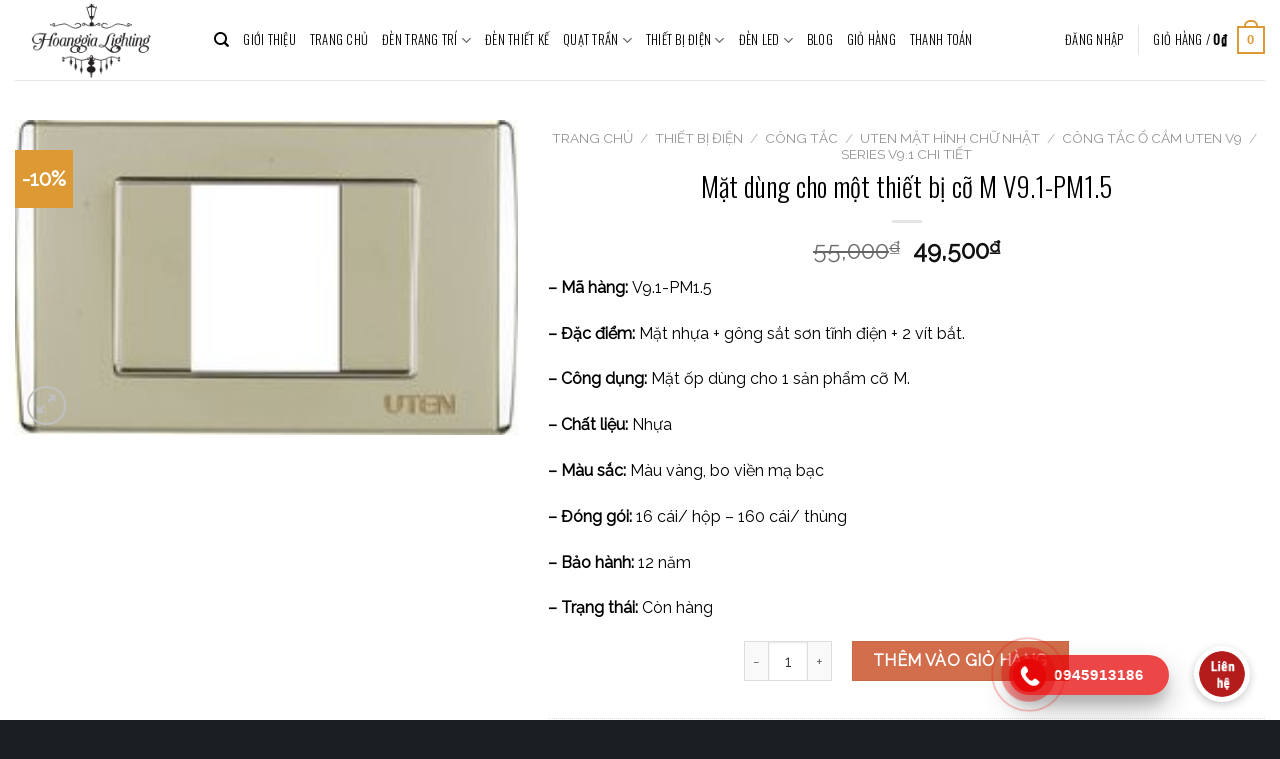

--- FILE ---
content_type: text/html; charset=UTF-8
request_url: https://hoanggialighting.com/san-pham/mat-dung-cho-1-thiet-bi-co-m/
body_size: 42844
content:
<!DOCTYPE html>
<!--[if IE 9 ]> <html lang="vi" prefix="og: https://ogp.me/ns#" class="ie9 loading-site no-js"> <![endif]-->
<!--[if IE 8 ]> <html lang="vi" prefix="og: https://ogp.me/ns#" class="ie8 loading-site no-js"> <![endif]-->
<!--[if (gte IE 9)|!(IE)]><!--><html lang="vi" prefix="og: https://ogp.me/ns#" class="loading-site no-js"> <!--<![endif]-->
<head>
	<meta charset="UTF-8" />
	<link rel="profile" href="http://gmpg.org/xfn/11" />
	<link rel="pingback" href="https://hoanggialighting.com/xmlrpc.php" />

	<script>(function(html){html.className = html.className.replace(/\bno-js\b/,'js')})(document.documentElement);</script>
<meta name="viewport" content="width=device-width, initial-scale=1, maximum-scale=1" />
<!-- Search Engine Optimization by Rank Math - https://rankmath.com/ -->
<title>Mặt dùng cho một thiết bị cỡ M V9.1-PM1.5 - ĐÈN TRANG TRÍ - Công Ty TNHH THIẾT BỊ DỊCH VỤ HOÀNG GIA</title>
<meta name="description" content="Việc chọn mua thiết bị điện là một quyết định quan trọng trong việc trang bị cho ngôi nhà của bạn. Trên thị trường hiện nay, có rất nhiều thương hiệu thiết bị điện để bạn lựa chọn. Một trong số đó là thương hiệu công tắc ổ cắm Uten. Với quyết định mua sắm thông minh và tiết kiệm, nhiều người tự hỏi liệu thiết bị điện Uten có tốt không và có đáng mua không. Trong bài viết này, hãy cùng Hoàng Gia Lighting cùng tìm hiểu về MẶT DÙNG CHO 1 THIẾT BỊ CỠ M V9.1-PM1.5 có tốt không và đánh giá chất lượng của sản phẩm của thương hiệu này nhé!"/>
<meta name="robots" content="index, follow, max-snippet:-1, max-video-preview:-1, max-image-preview:large"/>
<link rel="canonical" href="https://hoanggialighting.com/san-pham/mat-dung-cho-1-thiet-bi-co-m/" />
<meta property="og:locale" content="vi_VN" />
<meta property="og:type" content="product" />
<meta property="og:title" content="Mặt dùng cho một thiết bị cỡ M V9.1-PM1.5 - ĐÈN TRANG TRÍ - Công Ty TNHH THIẾT BỊ DỊCH VỤ HOÀNG GIA" />
<meta property="og:description" content="Việc chọn mua thiết bị điện là một quyết định quan trọng trong việc trang bị cho ngôi nhà của bạn. Trên thị trường hiện nay, có rất nhiều thương hiệu thiết bị điện để bạn lựa chọn. Một trong số đó là thương hiệu công tắc ổ cắm Uten. Với quyết định mua sắm thông minh và tiết kiệm, nhiều người tự hỏi liệu thiết bị điện Uten có tốt không và có đáng mua không. Trong bài viết này, hãy cùng Hoàng Gia Lighting cùng tìm hiểu về MẶT DÙNG CHO 1 THIẾT BỊ CỠ M V9.1-PM1.5 có tốt không và đánh giá chất lượng của sản phẩm của thương hiệu này nhé!" />
<meta property="og:url" content="https://hoanggialighting.com/san-pham/mat-dung-cho-1-thiet-bi-co-m/" />
<meta property="og:site_name" content="ĐÈN TRANG TRÍ - Công Ty TNHH THIẾT BỊ DỊCH VỤ HOÀNG GIA" />
<meta property="og:updated_time" content="2025-07-02T19:42:10+07:00" />
<meta property="og:image" content="https://hoanggialighting.com/wp-content/uploads/2023/10/thiet-bi-dien-uten-co-khong.jpg" />
<meta property="og:image:secure_url" content="https://hoanggialighting.com/wp-content/uploads/2023/10/thiet-bi-dien-uten-co-khong.jpg" />
<meta property="og:image:width" content="800" />
<meta property="og:image:height" content="388" />
<meta property="og:image:alt" content="Giới thiệu chung về thương hiệu công tắc ổ cắm uten" />
<meta property="og:image:type" content="image/jpeg" />
<meta property="product:price:amount" content="49500" />
<meta property="product:price:currency" content="VND" />
<meta property="product:availability" content="instock" />
<meta name="twitter:card" content="summary_large_image" />
<meta name="twitter:title" content="Mặt dùng cho một thiết bị cỡ M V9.1-PM1.5 - ĐÈN TRANG TRÍ - Công Ty TNHH THIẾT BỊ DỊCH VỤ HOÀNG GIA" />
<meta name="twitter:description" content="Việc chọn mua thiết bị điện là một quyết định quan trọng trong việc trang bị cho ngôi nhà của bạn. Trên thị trường hiện nay, có rất nhiều thương hiệu thiết bị điện để bạn lựa chọn. Một trong số đó là thương hiệu công tắc ổ cắm Uten. Với quyết định mua sắm thông minh và tiết kiệm, nhiều người tự hỏi liệu thiết bị điện Uten có tốt không và có đáng mua không. Trong bài viết này, hãy cùng Hoàng Gia Lighting cùng tìm hiểu về MẶT DÙNG CHO 1 THIẾT BỊ CỠ M V9.1-PM1.5 có tốt không và đánh giá chất lượng của sản phẩm của thương hiệu này nhé!" />
<meta name="twitter:image" content="https://hoanggialighting.com/wp-content/uploads/2023/10/thiet-bi-dien-uten-co-khong.jpg" />
<script type="application/ld+json" class="rank-math-schema">{"@context":"https://schema.org","@graph":[{"@type":["FurnitureStore","Organization"],"@id":"https://hoanggialighting.com/#organization","name":"\u0110\u00c8N TRANG TR\u00cd - C\u00f4ng Ty TNHH THI\u1ebeT B\u1eca D\u1ecaCH V\u1ee4 HO\u00c0NG GIA","url":"https://hoanggialighting.com","openingHours":["Monday,Tuesday,Wednesday,Thursday,Friday,Saturday,Sunday 09:00-17:00"]},{"@type":"WebSite","@id":"https://hoanggialighting.com/#website","url":"https://hoanggialighting.com","name":"\u0110\u00c8N TRANG TR\u00cd - C\u00f4ng Ty TNHH THI\u1ebeT B\u1eca D\u1ecaCH V\u1ee4 HO\u00c0NG GIA","publisher":{"@id":"https://hoanggialighting.com/#organization"},"inLanguage":"vi"},{"@type":"ImageObject","@id":"https://hoanggialighting.com/wp-content/uploads/2021/11/V9.1PM5BAC.jpg","url":"https://hoanggialighting.com/wp-content/uploads/2021/11/V9.1PM5BAC.jpg","width":"240","height":"150","caption":"M\u1eb7t d\u00f9ng cho m\u1ed9t thi\u1ebft b\u1ecb c\u1ee1 M V9.1-PM1.5","inLanguage":"vi"},{"@type":"ItemPage","@id":"https://hoanggialighting.com/san-pham/mat-dung-cho-1-thiet-bi-co-m/#webpage","url":"https://hoanggialighting.com/san-pham/mat-dung-cho-1-thiet-bi-co-m/","name":"M\u1eb7t d\u00f9ng cho m\u1ed9t thi\u1ebft b\u1ecb c\u1ee1 M V9.1-PM1.5 - \u0110\u00c8N TRANG TR\u00cd - C\u00f4ng Ty TNHH THI\u1ebeT B\u1eca D\u1ecaCH V\u1ee4 HO\u00c0NG GIA","datePublished":"2021-11-20T17:06:54+07:00","dateModified":"2025-07-02T19:42:10+07:00","isPartOf":{"@id":"https://hoanggialighting.com/#website"},"primaryImageOfPage":{"@id":"https://hoanggialighting.com/wp-content/uploads/2021/11/V9.1PM5BAC.jpg"},"inLanguage":"vi"},{"@type":"Product","name":"M\u1eb7t d\u00f9ng cho m\u1ed9t thi\u1ebft b\u1ecb c\u1ee1 M V9.1-PM1.5 - \u0110\u00c8N TRANG TR\u00cd - C\u00f4ng Ty TNHH THI\u1ebeT B\u1eca D\u1ecaCH V\u1ee4 HO\u00c0NG GIA","description":"Vi\u1ec7c ch\u1ecdn mua thi\u1ebft b\u1ecb \u0111i\u1ec7n l\u00e0 m\u1ed9t quy\u1ebft \u0111\u1ecbnh quan tr\u1ecdng trong vi\u1ec7c trang b\u1ecb cho ng\u00f4i nh\u00e0 c\u1ee7a b\u1ea1n. Tr\u00ean th\u1ecb tr\u01b0\u1eddng hi\u1ec7n nay, c\u00f3 r\u1ea5t nhi\u1ec1u th\u01b0\u01a1ng hi\u1ec7u thi\u1ebft b\u1ecb \u0111i\u1ec7n \u0111\u1ec3 b\u1ea1n l\u1ef1a ch\u1ecdn. M\u1ed9t trong s\u1ed1 \u0111\u00f3 l\u00e0 th\u01b0\u01a1ng hi\u1ec7u c\u00f4ng t\u1eafc \u1ed5 c\u1eafm Uten. V\u1edbi quy\u1ebft \u0111\u1ecbnh mua s\u1eafm th\u00f4ng minh v\u00e0 ti\u1ebft ki\u1ec7m, nhi\u1ec1u ng\u01b0\u1eddi t\u1ef1 h\u1ecfi li\u1ec7u thi\u1ebft b\u1ecb \u0111i\u1ec7n Uten c\u00f3 t\u1ed1t kh\u00f4ng v\u00e0 c\u00f3 \u0111\u00e1ng mua kh\u00f4ng. Trong b\u00e0i vi\u1ebft n\u00e0y, h\u00e3y c\u00f9ng Ho\u00e0ng Gia Lighting c\u00f9ng t\u00ecm hi\u1ec3u v\u1ec1 M\u1eb6T D\u00d9NG CHO 1 THI\u1ebeT B\u1eca C\u1ee0 M V9.1-PM1.5 c\u00f3 t\u1ed1t kh\u00f4ng v\u00e0 \u0111\u00e1nh gi\u00e1 ch\u1ea5t l\u01b0\u1ee3ng c\u1ee7a s\u1ea3n ph\u1ea9m c\u1ee7a th\u01b0\u01a1ng hi\u1ec7u n\u00e0y nh\u00e9!","category":"THI\u1ebeT B\u1eca \u0110I\u1ec6N &gt; C\u00f4ng t\u1eafc &gt; UTEN m\u1eb7t h\u00ecnh ch\u1eef nh\u1eadt &gt; C\u00f4ng t\u1eafc \u1ed5 c\u1eafm UTEN V9 &gt; Series V9.1 chi ti\u1ebft","mainEntityOfPage":{"@id":"https://hoanggialighting.com/san-pham/mat-dung-cho-1-thiet-bi-co-m/#webpage"},"offers":{"@type":"Offer","price":"49500","priceCurrency":"VND","priceValidUntil":"2027-12-31","availability":"https://schema.org/InStock","itemCondition":"NewCondition","url":"https://hoanggialighting.com/san-pham/mat-dung-cho-1-thiet-bi-co-m/","seller":{"@type":"Organization","@id":"https://hoanggialighting.com/","name":"\u0110\u00c8N TRANG TR\u00cd - C\u00f4ng Ty TNHH THI\u1ebeT B\u1eca D\u1ecaCH V\u1ee4 HO\u00c0NG GIA","url":"https://hoanggialighting.com","logo":""},"priceSpecification":{"price":"49500","priceCurrency":"VND","valueAddedTaxIncluded":"false"}},"@id":"https://hoanggialighting.com/san-pham/mat-dung-cho-1-thiet-bi-co-m/#richSnippet","image":{"@id":"https://hoanggialighting.com/wp-content/uploads/2021/11/V9.1PM5BAC.jpg"}}]}</script>
<!-- /Rank Math WordPress SEO plugin -->

<link rel='dns-prefetch' href='//www.google.com' />
<link rel='dns-prefetch' href='//www.googletagmanager.com' />
<link rel='dns-prefetch' href='//fonts.googleapis.com' />
<link href='https://fonts.gstatic.com' crossorigin rel='preconnect' />
<link rel="alternate" type="application/rss+xml" title="Dòng thông tin ĐÈN TRANG TRÍ - Công Ty TNHH THIẾT BỊ DỊCH VỤ HOÀNG GIA &raquo;" href="https://hoanggialighting.com/feed/" />
<link rel="alternate" type="application/rss+xml" title="Dòng phản hồi ĐÈN TRANG TRÍ - Công Ty TNHH THIẾT BỊ DỊCH VỤ HOÀNG GIA &raquo;" href="https://hoanggialighting.com/comments/feed/" />
<link rel="alternate" type="application/rss+xml" title="ĐÈN TRANG TRÍ - Công Ty TNHH THIẾT BỊ DỊCH VỤ HOÀNG GIA &raquo; Mặt dùng cho một thiết bị cỡ M V9.1-PM1.5 Dòng phản hồi" href="https://hoanggialighting.com/san-pham/mat-dung-cho-1-thiet-bi-co-m/feed/" />
<style type="text/css">
img.wp-smiley,
img.emoji {
	display: inline !important;
	border: none !important;
	box-shadow: none !important;
	height: 1em !important;
	width: 1em !important;
	margin: 0 0.07em !important;
	vertical-align: -0.1em !important;
	background: none !important;
	padding: 0 !important;
}
</style>
	<link rel='stylesheet' id='callNowMevivu-css'  href='https://hoanggialighting.com/wp-content/plugins/floating-click-to-contact-buttons/css/callNow.css?ver=5.9.12' type='text/css' media='all' />
<link rel='stylesheet' id='floatingbutton-css'  href='https://hoanggialighting.com/wp-content/plugins/floating-click-to-contact-buttons/css/style.css?ver=5.9.12' type='text/css' media='all' />
<link rel='stylesheet' id='modal-css'  href='https://hoanggialighting.com/wp-content/plugins/floating-click-to-contact-buttons/css/modal.css?ver=5.9.12' type='text/css' media='all' />
<style id='wp-block-library-inline-css' type='text/css'>
:root{--wp-admin-theme-color:#007cba;--wp-admin-theme-color--rgb:0,124,186;--wp-admin-theme-color-darker-10:#006ba1;--wp-admin-theme-color-darker-10--rgb:0,107,161;--wp-admin-theme-color-darker-20:#005a87;--wp-admin-theme-color-darker-20--rgb:0,90,135;--wp-admin-border-width-focus:2px}@media (-webkit-min-device-pixel-ratio:2),(min-resolution:192dpi){:root{--wp-admin-border-width-focus:1.5px}}:root{--wp--preset--font-size--normal:16px;--wp--preset--font-size--huge:42px}:root .has-very-light-gray-background-color{background-color:#eee}:root .has-very-dark-gray-background-color{background-color:#313131}:root .has-very-light-gray-color{color:#eee}:root .has-very-dark-gray-color{color:#313131}:root .has-vivid-green-cyan-to-vivid-cyan-blue-gradient-background{background:linear-gradient(135deg,#00d084,#0693e3)}:root .has-purple-crush-gradient-background{background:linear-gradient(135deg,#34e2e4,#4721fb 50%,#ab1dfe)}:root .has-hazy-dawn-gradient-background{background:linear-gradient(135deg,#faaca8,#dad0ec)}:root .has-subdued-olive-gradient-background{background:linear-gradient(135deg,#fafae1,#67a671)}:root .has-atomic-cream-gradient-background{background:linear-gradient(135deg,#fdd79a,#004a59)}:root .has-nightshade-gradient-background{background:linear-gradient(135deg,#330968,#31cdcf)}:root .has-midnight-gradient-background{background:linear-gradient(135deg,#020381,#2874fc)}.has-regular-font-size{font-size:1em}.has-larger-font-size{font-size:2.625em}.has-normal-font-size{font-size:var(--wp--preset--font-size--normal)}.has-huge-font-size{font-size:var(--wp--preset--font-size--huge)}.has-text-align-center{text-align:center}.has-text-align-left{text-align:left}.has-text-align-right{text-align:right}#end-resizable-editor-section{display:none}.aligncenter{clear:both}.items-justified-left{justify-content:flex-start}.items-justified-center{justify-content:center}.items-justified-right{justify-content:flex-end}.items-justified-space-between{justify-content:space-between}.screen-reader-text{border:0;clip:rect(1px,1px,1px,1px);-webkit-clip-path:inset(50%);clip-path:inset(50%);height:1px;margin:-1px;overflow:hidden;padding:0;position:absolute;width:1px;word-wrap:normal!important}.screen-reader-text:focus{background-color:#ddd;clip:auto!important;-webkit-clip-path:none;clip-path:none;color:#444;display:block;font-size:1em;height:auto;left:5px;line-height:normal;padding:15px 23px 14px;text-decoration:none;top:5px;width:auto;z-index:100000}html :where(img[class*=wp-image-]){height:auto;max-width:100%}
</style>
<link rel='stylesheet' id='contact-form-7-css'  href='https://hoanggialighting.com/wp-content/plugins/contact-form-7/includes/css/styles.css?ver=5.6.4' type='text/css' media='all' />
<link rel='stylesheet' id='photoswipe-css'  href='https://hoanggialighting.com/wp-content/plugins/woocommerce/assets/css/photoswipe/photoswipe.min.css?ver=6.5.1' type='text/css' media='all' />
<link rel='stylesheet' id='photoswipe-default-skin-css'  href='https://hoanggialighting.com/wp-content/plugins/woocommerce/assets/css/photoswipe/default-skin/default-skin.min.css?ver=6.5.1' type='text/css' media='all' />
<style id='woocommerce-inline-inline-css' type='text/css'>
.woocommerce form .form-row .required { visibility: visible; }
</style>
<link rel='stylesheet' id='flatsome-main-css'  href='https://hoanggialighting.com/wp-content/themes/flatsome/assets/css/flatsome.css?ver=3.14.3' type='text/css' media='all' />
<style id='flatsome-main-inline-css' type='text/css'>
@font-face {
				font-family: "fl-icons";
				font-display: block;
				src: url(https://hoanggialighting.com/wp-content/themes/flatsome/assets/css/icons/fl-icons.eot?v=3.14.3);
				src:
					url(https://hoanggialighting.com/wp-content/themes/flatsome/assets/css/icons/fl-icons.eot#iefix?v=3.14.3) format("embedded-opentype"),
					url(https://hoanggialighting.com/wp-content/themes/flatsome/assets/css/icons/fl-icons.woff2?v=3.14.3) format("woff2"),
					url(https://hoanggialighting.com/wp-content/themes/flatsome/assets/css/icons/fl-icons.ttf?v=3.14.3) format("truetype"),
					url(https://hoanggialighting.com/wp-content/themes/flatsome/assets/css/icons/fl-icons.woff?v=3.14.3) format("woff"),
					url(https://hoanggialighting.com/wp-content/themes/flatsome/assets/css/icons/fl-icons.svg?v=3.14.3#fl-icons) format("svg");
			}
</style>
<link rel='stylesheet' id='flatsome-shop-css'  href='https://hoanggialighting.com/wp-content/themes/flatsome/assets/css/flatsome-shop.css?ver=3.14.3' type='text/css' media='all' />
<link rel='stylesheet' id='flatsome-style-css'  href='https://hoanggialighting.com/wp-content/themes/flatsome-child/style.css?ver=3.0' type='text/css' media='all' />
<link rel='stylesheet' id='flatsome-googlefonts-css'  href='//fonts.googleapis.com/css?family=Oswald%3Aregular%2C300%2C300%7CRaleway%3Aregular%2Cregular%7CDancing+Script%3Aregular%2C400&#038;display=swap&#038;ver=3.9' type='text/css' media='all' />
<script type="text/javascript">
            window._nslDOMReady = (function () {
                const executedCallbacks = new Set();
            
                return function (callback) {
                    /**
                    * Third parties might dispatch DOMContentLoaded events, so we need to ensure that we only run our callback once!
                    */
                    if (executedCallbacks.has(callback)) return;
            
                    const wrappedCallback = function () {
                        if (executedCallbacks.has(callback)) return;
                        executedCallbacks.add(callback);
                        callback();
                    };
            
                    if (document.readyState === "complete" || document.readyState === "interactive") {
                        wrappedCallback();
                    } else {
                        document.addEventListener("DOMContentLoaded", wrappedCallback);
                    }
                };
            })();
        </script><script type='text/javascript' src='https://hoanggialighting.com/wp-includes/js/jquery/jquery.min.js?ver=3.6.0' id='jquery-core-js'></script>
<script type='text/javascript' src='https://hoanggialighting.com/wp-includes/js/jquery/jquery-migrate.min.js?ver=3.3.2' id='jquery-migrate-js'></script>

<!-- Đoạn mã Google tag (gtag.js) được thêm bởi Site Kit -->
<!-- Đoạn mã Google Analytics được thêm bởi Site Kit -->
<script data-rocketlazyloadscript='https://www.googletagmanager.com/gtag/js?id=G-PSED6QYBN6' type='text/javascript'  id='google_gtagjs-js' async></script>
<script data-rocketlazyloadscript='[data-uri]' type='text/javascript' id='google_gtagjs-js-after'></script>
<link rel="https://api.w.org/" href="https://hoanggialighting.com/wp-json/" /><link rel="alternate" type="application/json" href="https://hoanggialighting.com/wp-json/wp/v2/product/8605" /><link rel="EditURI" type="application/rsd+xml" title="RSD" href="https://hoanggialighting.com/xmlrpc.php?rsd" />
<link rel="wlwmanifest" type="application/wlwmanifest+xml" href="https://hoanggialighting.com/wp-includes/wlwmanifest.xml" /> 
<meta name="generator" content="WordPress 5.9.12" />
<link rel='shortlink' href='https://hoanggialighting.com/?p=8605' />
<link rel="alternate" type="application/json+oembed" href="https://hoanggialighting.com/wp-json/oembed/1.0/embed?url=https%3A%2F%2Fhoanggialighting.com%2Fsan-pham%2Fmat-dung-cho-1-thiet-bi-co-m%2F" />
<link rel="alternate" type="text/xml+oembed" href="https://hoanggialighting.com/wp-json/oembed/1.0/embed?url=https%3A%2F%2Fhoanggialighting.com%2Fsan-pham%2Fmat-dung-cho-1-thiet-bi-co-m%2F&#038;format=xml" />
<meta name="generator" content="Site Kit by Google 1.171.0" /><!-- Global site tag (gtag.js) - Google Analytics -->
<script data-rocketlazyloadscript='https://www.googletagmanager.com/gtag/js?id=UA-125385519-1' async ></script>
<script data-rocketlazyloadscript='[data-uri]' ></script>
<meta name="google-site-verification" content="X1zSoIz_aZ2AJ9CyaspEuLtQsz_HoBylfWMdLstjqec" />
<meta name="google-site-verification" content="X1zSoIz_aZ2AJ9CyaspEuLtQsz_HoBylfWMdLstjqec" /><meta name="google-site-verification" content="1i0r6YEbedrAUVUfLaipxKlS7q1xHjKVQtPE9eyXRz0" />
<meta name="framework" content="Redux 4.3.9" /><style>.bg{opacity: 0; transition: opacity 1s; -webkit-transition: opacity 1s;} .bg-loaded{opacity: 1;}</style><!--[if IE]><link rel="stylesheet" type="text/css" href="https://hoanggialighting.com/wp-content/themes/flatsome/assets/css/ie-fallback.css"><script src="//cdnjs.cloudflare.com/ajax/libs/html5shiv/3.6.1/html5shiv.js"></script><script>var head = document.getElementsByTagName('head')[0],style = document.createElement('style');style.type = 'text/css';style.styleSheet.cssText = ':before,:after{content:none !important';head.appendChild(style);setTimeout(function(){head.removeChild(style);}, 0);</script><script src="https://hoanggialighting.com/wp-content/themes/flatsome/assets/libs/ie-flexibility.js"></script><![endif]-->	<noscript><style>.woocommerce-product-gallery{ opacity: 1 !important; }</style></noscript>
	<style id="custom-css" type="text/css">:root {--primary-color: #dd9933;}.full-width .ubermenu-nav, .container, .row{max-width: 1400px}.row.row-collapse{max-width: 1370px}.row.row-small{max-width: 1392.5px}.row.row-large{max-width: 1430px}.header-main{height: 80px}#logo img{max-height: 80px}#logo{width:169px;}.header-bottom{min-height: 10px}.header-top{min-height: 30px}.transparent .header-main{height: 100px}.transparent #logo img{max-height: 100px}.has-transparent + .page-title:first-of-type,.has-transparent + #main > .page-title,.has-transparent + #main > div > .page-title,.has-transparent + #main .page-header-wrapper:first-of-type .page-title{padding-top: 100px;}.header.show-on-scroll,.stuck .header-main{height:70px!important}.stuck #logo img{max-height: 70px!important}.search-form{ width: 100%;}.header-bg-color, .header-wrapper {background-color: rgba(255,255,255,0.9)}.header-bottom {background-color: #f1f1f1}.header-main .nav > li > a{line-height: 16px }@media (max-width: 549px) {.header-main{height: 70px}#logo img{max-height: 70px}}/* Color */.accordion-title.active, .has-icon-bg .icon .icon-inner,.logo a, .primary.is-underline, .primary.is-link, .badge-outline .badge-inner, .nav-outline > li.active> a,.nav-outline >li.active > a, .cart-icon strong,[data-color='primary'], .is-outline.primary{color: #dd9933;}/* Color !important */[data-text-color="primary"]{color: #dd9933!important;}/* Background Color */[data-text-bg="primary"]{background-color: #dd9933;}/* Background */.scroll-to-bullets a,.featured-title, .label-new.menu-item > a:after, .nav-pagination > li > .current,.nav-pagination > li > span:hover,.nav-pagination > li > a:hover,.has-hover:hover .badge-outline .badge-inner,button[type="submit"], .button.wc-forward:not(.checkout):not(.checkout-button), .button.submit-button, .button.primary:not(.is-outline),.featured-table .title,.is-outline:hover, .has-icon:hover .icon-label,.nav-dropdown-bold .nav-column li > a:hover, .nav-dropdown.nav-dropdown-bold > li > a:hover, .nav-dropdown-bold.dark .nav-column li > a:hover, .nav-dropdown.nav-dropdown-bold.dark > li > a:hover, .is-outline:hover, .tagcloud a:hover,.grid-tools a, input[type='submit']:not(.is-form), .box-badge:hover .box-text, input.button.alt,.nav-box > li > a:hover,.nav-box > li.active > a,.nav-pills > li.active > a ,.current-dropdown .cart-icon strong, .cart-icon:hover strong, .nav-line-bottom > li > a:before, .nav-line-grow > li > a:before, .nav-line > li > a:before,.banner, .header-top, .slider-nav-circle .flickity-prev-next-button:hover svg, .slider-nav-circle .flickity-prev-next-button:hover .arrow, .primary.is-outline:hover, .button.primary:not(.is-outline), input[type='submit'].primary, input[type='submit'].primary, input[type='reset'].button, input[type='button'].primary, .badge-inner{background-color: #dd9933;}/* Border */.nav-vertical.nav-tabs > li.active > a,.scroll-to-bullets a.active,.nav-pagination > li > .current,.nav-pagination > li > span:hover,.nav-pagination > li > a:hover,.has-hover:hover .badge-outline .badge-inner,.accordion-title.active,.featured-table,.is-outline:hover, .tagcloud a:hover,blockquote, .has-border, .cart-icon strong:after,.cart-icon strong,.blockUI:before, .processing:before,.loading-spin, .slider-nav-circle .flickity-prev-next-button:hover svg, .slider-nav-circle .flickity-prev-next-button:hover .arrow, .primary.is-outline:hover{border-color: #dd9933}.nav-tabs > li.active > a{border-top-color: #dd9933}.widget_shopping_cart_content .blockUI.blockOverlay:before { border-left-color: #dd9933 }.woocommerce-checkout-review-order .blockUI.blockOverlay:before { border-left-color: #dd9933 }/* Fill */.slider .flickity-prev-next-button:hover svg,.slider .flickity-prev-next-button:hover .arrow{fill: #dd9933;}body{font-size: 100%;}@media screen and (max-width: 549px){body{font-size: 100%;}}body{font-family:"Raleway", sans-serif}body{font-weight: 0}body{color: #000000}.nav > li > a {font-family:"Oswald", sans-serif;}.mobile-sidebar-levels-2 .nav > li > ul > li > a {font-family:"Oswald", sans-serif;}.nav > li > a {font-weight: 300;}.mobile-sidebar-levels-2 .nav > li > ul > li > a {font-weight: 300;}h1,h2,h3,h4,h5,h6,.heading-font, .off-canvas-center .nav-sidebar.nav-vertical > li > a{font-family: "Oswald", sans-serif;}h1,h2,h3,h4,h5,h6,.heading-font,.banner h1,.banner h2{font-weight: 300;}h1,h2,h3,h4,h5,h6,.heading-font{color: #000000;}.alt-font{font-family: "Dancing Script", sans-serif;}.alt-font{font-weight: 400!important;}.shop-page-title.featured-title .title-bg{ background-image: url(https://hoanggialighting.com/wp-content/uploads/2021/11/V9.1PM5BAC.jpg)!important;}@media screen and (min-width: 550px){.products .box-vertical .box-image{min-width: 247px!important;width: 247px!important;}}.footer-2{background-color: #1b1f23}.absolute-footer, html{background-color: #1b1f23}.label-new.menu-item > a:after{content:"New";}.label-hot.menu-item > a:after{content:"Hot";}.label-sale.menu-item > a:after{content:"Sale";}.label-popular.menu-item > a:after{content:"Popular";}</style>		<style type="text/css" id="wp-custom-css">
			.footer-2{
	padding-top: 100px;
}
#footer .dark a, #footer .dark .widget a {
    color: #7f8c8d;
    font-size: 13px;
}
#footer .dark p {
    color: #666;
    font-size: 13px;
}
.absolute-footer.dark {
    border-top: 1px solid #7f8c8d54;
}
.nav-dropdown-has-border .nav-dropdown{
	border-width: 1px;
	border-radius: 5px;
}
.nav>li>a, .nav-dropdown>li>a, .nav-column>li>a{
	color: #000;
}		</style>
		</head>

<body class="product-template-default single single-product postid-8605 theme-flatsome woocommerce woocommerce-page woocommerce-no-js lightbox nav-dropdown-has-arrow nav-dropdown-has-shadow nav-dropdown-has-border">

<svg xmlns="http://www.w3.org/2000/svg" viewBox="0 0 0 0" width="0" height="0" focusable="false" role="none" style="visibility: hidden; position: absolute; left: -9999px; overflow: hidden;" ><defs><filter id="wp-duotone-dark-grayscale"><feColorMatrix color-interpolation-filters="sRGB" type="matrix" values=" .299 .587 .114 0 0 .299 .587 .114 0 0 .299 .587 .114 0 0 .299 .587 .114 0 0 " /><feComponentTransfer color-interpolation-filters="sRGB" ><feFuncR type="table" tableValues="0 0.49803921568627" /><feFuncG type="table" tableValues="0 0.49803921568627" /><feFuncB type="table" tableValues="0 0.49803921568627" /><feFuncA type="table" tableValues="1 1" /></feComponentTransfer><feComposite in2="SourceGraphic" operator="in" /></filter></defs></svg><svg xmlns="http://www.w3.org/2000/svg" viewBox="0 0 0 0" width="0" height="0" focusable="false" role="none" style="visibility: hidden; position: absolute; left: -9999px; overflow: hidden;" ><defs><filter id="wp-duotone-grayscale"><feColorMatrix color-interpolation-filters="sRGB" type="matrix" values=" .299 .587 .114 0 0 .299 .587 .114 0 0 .299 .587 .114 0 0 .299 .587 .114 0 0 " /><feComponentTransfer color-interpolation-filters="sRGB" ><feFuncR type="table" tableValues="0 1" /><feFuncG type="table" tableValues="0 1" /><feFuncB type="table" tableValues="0 1" /><feFuncA type="table" tableValues="1 1" /></feComponentTransfer><feComposite in2="SourceGraphic" operator="in" /></filter></defs></svg><svg xmlns="http://www.w3.org/2000/svg" viewBox="0 0 0 0" width="0" height="0" focusable="false" role="none" style="visibility: hidden; position: absolute; left: -9999px; overflow: hidden;" ><defs><filter id="wp-duotone-purple-yellow"><feColorMatrix color-interpolation-filters="sRGB" type="matrix" values=" .299 .587 .114 0 0 .299 .587 .114 0 0 .299 .587 .114 0 0 .299 .587 .114 0 0 " /><feComponentTransfer color-interpolation-filters="sRGB" ><feFuncR type="table" tableValues="0.54901960784314 0.98823529411765" /><feFuncG type="table" tableValues="0 1" /><feFuncB type="table" tableValues="0.71764705882353 0.25490196078431" /><feFuncA type="table" tableValues="1 1" /></feComponentTransfer><feComposite in2="SourceGraphic" operator="in" /></filter></defs></svg><svg xmlns="http://www.w3.org/2000/svg" viewBox="0 0 0 0" width="0" height="0" focusable="false" role="none" style="visibility: hidden; position: absolute; left: -9999px; overflow: hidden;" ><defs><filter id="wp-duotone-blue-red"><feColorMatrix color-interpolation-filters="sRGB" type="matrix" values=" .299 .587 .114 0 0 .299 .587 .114 0 0 .299 .587 .114 0 0 .299 .587 .114 0 0 " /><feComponentTransfer color-interpolation-filters="sRGB" ><feFuncR type="table" tableValues="0 1" /><feFuncG type="table" tableValues="0 0.27843137254902" /><feFuncB type="table" tableValues="0.5921568627451 0.27843137254902" /><feFuncA type="table" tableValues="1 1" /></feComponentTransfer><feComposite in2="SourceGraphic" operator="in" /></filter></defs></svg><svg xmlns="http://www.w3.org/2000/svg" viewBox="0 0 0 0" width="0" height="0" focusable="false" role="none" style="visibility: hidden; position: absolute; left: -9999px; overflow: hidden;" ><defs><filter id="wp-duotone-midnight"><feColorMatrix color-interpolation-filters="sRGB" type="matrix" values=" .299 .587 .114 0 0 .299 .587 .114 0 0 .299 .587 .114 0 0 .299 .587 .114 0 0 " /><feComponentTransfer color-interpolation-filters="sRGB" ><feFuncR type="table" tableValues="0 0" /><feFuncG type="table" tableValues="0 0.64705882352941" /><feFuncB type="table" tableValues="0 1" /><feFuncA type="table" tableValues="1 1" /></feComponentTransfer><feComposite in2="SourceGraphic" operator="in" /></filter></defs></svg><svg xmlns="http://www.w3.org/2000/svg" viewBox="0 0 0 0" width="0" height="0" focusable="false" role="none" style="visibility: hidden; position: absolute; left: -9999px; overflow: hidden;" ><defs><filter id="wp-duotone-magenta-yellow"><feColorMatrix color-interpolation-filters="sRGB" type="matrix" values=" .299 .587 .114 0 0 .299 .587 .114 0 0 .299 .587 .114 0 0 .299 .587 .114 0 0 " /><feComponentTransfer color-interpolation-filters="sRGB" ><feFuncR type="table" tableValues="0.78039215686275 1" /><feFuncG type="table" tableValues="0 0.94901960784314" /><feFuncB type="table" tableValues="0.35294117647059 0.47058823529412" /><feFuncA type="table" tableValues="1 1" /></feComponentTransfer><feComposite in2="SourceGraphic" operator="in" /></filter></defs></svg><svg xmlns="http://www.w3.org/2000/svg" viewBox="0 0 0 0" width="0" height="0" focusable="false" role="none" style="visibility: hidden; position: absolute; left: -9999px; overflow: hidden;" ><defs><filter id="wp-duotone-purple-green"><feColorMatrix color-interpolation-filters="sRGB" type="matrix" values=" .299 .587 .114 0 0 .299 .587 .114 0 0 .299 .587 .114 0 0 .299 .587 .114 0 0 " /><feComponentTransfer color-interpolation-filters="sRGB" ><feFuncR type="table" tableValues="0.65098039215686 0.40392156862745" /><feFuncG type="table" tableValues="0 1" /><feFuncB type="table" tableValues="0.44705882352941 0.4" /><feFuncA type="table" tableValues="1 1" /></feComponentTransfer><feComposite in2="SourceGraphic" operator="in" /></filter></defs></svg><svg xmlns="http://www.w3.org/2000/svg" viewBox="0 0 0 0" width="0" height="0" focusable="false" role="none" style="visibility: hidden; position: absolute; left: -9999px; overflow: hidden;" ><defs><filter id="wp-duotone-blue-orange"><feColorMatrix color-interpolation-filters="sRGB" type="matrix" values=" .299 .587 .114 0 0 .299 .587 .114 0 0 .299 .587 .114 0 0 .299 .587 .114 0 0 " /><feComponentTransfer color-interpolation-filters="sRGB" ><feFuncR type="table" tableValues="0.098039215686275 1" /><feFuncG type="table" tableValues="0 0.66274509803922" /><feFuncB type="table" tableValues="0.84705882352941 0.41960784313725" /><feFuncA type="table" tableValues="1 1" /></feComponentTransfer><feComposite in2="SourceGraphic" operator="in" /></filter></defs></svg>
<a class="skip-link screen-reader-text" href="#main">Skip to content</a>

<div id="wrapper">

	
	<header id="header" class="header header-full-width has-sticky sticky-jump">
		<div class="header-wrapper">
			<div id="masthead" class="header-main ">
      <div class="header-inner flex-row container logo-left medium-logo-center" role="navigation">

          <!-- Logo -->
          <div id="logo" class="flex-col logo">
            <!-- Header logo -->
<a href="https://hoanggialighting.com/" title="ĐÈN TRANG TRÍ &#8211; Công Ty TNHH THIẾT BỊ DỊCH VỤ HOÀNG GIA - Nâng Tầm Đẳng Cấp Không gian" rel="home">
    <img width="169" height="80" src="https://hoanggialighting.com/wp-content/uploads/2021/11/hoang-gia-lighting-dark.png" class="header_logo header-logo" alt="ĐÈN TRANG TRÍ &#8211; Công Ty TNHH THIẾT BỊ DỊCH VỤ HOÀNG GIA"/><img  width="169" height="80" src="https://hoanggialighting.com/wp-content/uploads/2021/11/hoang-gia-lighting-light.png" class="header-logo-dark" alt="ĐÈN TRANG TRÍ &#8211; Công Ty TNHH THIẾT BỊ DỊCH VỤ HOÀNG GIA"/></a>
          </div>

          <!-- Mobile Left Elements -->
          <div class="flex-col show-for-medium flex-left">
            <ul class="mobile-nav nav nav-left ">
              <li class="nav-icon has-icon">
  		<a href="#" data-open="#main-menu" data-pos="left" data-bg="main-menu-overlay" data-color="" class="is-small" aria-label="Menu" aria-controls="main-menu" aria-expanded="false">
		
		  <i class="icon-menu" ></i>
		  		</a>
	</li>            </ul>
          </div>

          <!-- Left Elements -->
          <div class="flex-col hide-for-medium flex-left
            flex-grow">
            <ul class="header-nav header-nav-main nav nav-left  nav-uppercase" >
              <li class="header-search header-search-dropdown has-icon has-dropdown menu-item-has-children">
		<a href="#" aria-label="Tìm kiếm" class="is-small"><i class="icon-search" ></i></a>
		<ul class="nav-dropdown nav-dropdown-default">
	 	<li class="header-search-form search-form html relative has-icon">
	<div class="header-search-form-wrapper">
		<div class="searchform-wrapper ux-search-box relative is-normal"><form role="search" method="get" class="searchform" action="https://hoanggialighting.com/">
	<div class="flex-row relative">
						<div class="flex-col flex-grow">
			<label class="screen-reader-text" for="woocommerce-product-search-field-0">Tìm kiếm:</label>
			<input type="search" id="woocommerce-product-search-field-0" class="search-field mb-0" placeholder="Tìm kiếm&hellip;" value="" name="s" />
			<input type="hidden" name="post_type" value="product" />
					</div>
		<div class="flex-col">
			<button type="submit" value="Tìm kiếm" class="ux-search-submit submit-button secondary button icon mb-0" aria-label="Submit">
				<i class="icon-search" ></i>			</button>
		</div>
	</div>
	<div class="live-search-results text-left z-top"></div>
</form>
</div>	</div>
</li>	</ul>
</li>
<li id="menu-item-10009" class="menu-item menu-item-type-post_type menu-item-object-page menu-item-10009 menu-item-design-default"><a href="https://hoanggialighting.com/gioi-thieu/" class="nav-top-link">GIỚI THIỆU</a></li>
<li id="menu-item-5022" class="menu-item menu-item-type-custom menu-item-object-custom menu-item-home menu-item-5022 menu-item-design-default"><a href="https://hoanggialighting.com/" class="nav-top-link">TRANG CHỦ</a></li>
<li id="menu-item-4916" class="menu-item menu-item-type-taxonomy menu-item-object-product_cat menu-item-has-children menu-item-4916 menu-item-design-default has-dropdown"><a href="https://hoanggialighting.com/danh-muc/den-trang-tri/" class="nav-top-link">ĐÈN TRANG TRÍ<i class="icon-angle-down" ></i></a>
<ul class="sub-menu nav-dropdown nav-dropdown-default">
	<li id="menu-item-4918" class="menu-item menu-item-type-taxonomy menu-item-object-product_cat menu-item-has-children menu-item-4918 nav-dropdown-col"><a href="https://hoanggialighting.com/danh-muc/den-trang-tri/den-chum/">Đèn Chùm</a>
	<ul class="sub-menu nav-column nav-dropdown-default">
		<li id="menu-item-9990" class="menu-item menu-item-type-taxonomy menu-item-object-product_cat menu-item-9990"><a href="https://hoanggialighting.com/danh-muc/den-trang-tri/den-chum/den-chum-chao-da/">Đèn chùm chao đá</a></li>
		<li id="menu-item-9210" class="menu-item menu-item-type-taxonomy menu-item-object-product_cat menu-item-9210"><a href="https://hoanggialighting.com/danh-muc/den-trang-tri/den-chum/den-chum-dong/">Đèn chùm đồng</a></li>
		<li id="menu-item-9992" class="menu-item menu-item-type-taxonomy menu-item-object-product_cat menu-item-9992"><a href="https://hoanggialighting.com/danh-muc/den-trang-tri/den-chum/den-chum-pha-le/">Đèn chùm pha lê</a></li>
		<li id="menu-item-11065" class="menu-item menu-item-type-taxonomy menu-item-object-product_cat menu-item-11065"><a href="https://hoanggialighting.com/danh-muc/den-trang-tri/den-chum/den-chum-hien-dai/">Đèn chùm hiện đại</a></li>
		<li id="menu-item-22958" class="menu-item menu-item-type-taxonomy menu-item-object-product_cat menu-item-22958"><a href="https://hoanggialighting.com/danh-muc/den-trang-tri/den-chum/den-chum-thong-tang/">Đèn chùm thông tầng</a></li>
	</ul>
</li>
	<li id="menu-item-4919" class="menu-item menu-item-type-taxonomy menu-item-object-product_cat menu-item-has-children menu-item-4919 nav-dropdown-col"><a href="https://hoanggialighting.com/danh-muc/den-trang-tri/den-mam/">ĐÈN MÂM</a>
	<ul class="sub-menu nav-column nav-dropdown-default">
		<li id="menu-item-4956" class="menu-item menu-item-type-taxonomy menu-item-object-product_cat menu-item-4956"><a href="https://hoanggialighting.com/danh-muc/den-trang-tri/den-mam/den-mam-mica/">Đèn mâm Mica</a></li>
		<li id="menu-item-4957" class="menu-item menu-item-type-taxonomy menu-item-object-product_cat menu-item-4957"><a href="https://hoanggialighting.com/danh-muc/den-trang-tri/den-mam/den-mam-pha-le/">Đèn mâm pha lê</a></li>
		<li id="menu-item-4958" class="menu-item menu-item-type-taxonomy menu-item-object-product_cat menu-item-4958"><a href="https://hoanggialighting.com/danh-muc/den-trang-tri/den-mam/den-op-tran-co-dien/">Đèn ốp trần cổ điển</a></li>
		<li id="menu-item-16522" class="menu-item menu-item-type-taxonomy menu-item-object-product_cat menu-item-16522"><a href="https://hoanggialighting.com/danh-muc/den-trang-tri/den-mam/den-op-tran-go/">Đèn ốp trần gỗ</a></li>
		<li id="menu-item-43768" class="menu-item menu-item-type-taxonomy menu-item-object-product_cat menu-item-43768"><a href="https://hoanggialighting.com/danh-muc/den-trang-tri/den-mam/den-mam-tich-hop-quat/">Đèn mâm tích hợp quạt</a></li>
	</ul>
</li>
	<li id="menu-item-24126" class="menu-item menu-item-type-taxonomy menu-item-object-product_cat menu-item-has-children menu-item-24126 nav-dropdown-col"><a href="https://hoanggialighting.com/danh-muc/den-trang-tri/den-tha/">ĐÈN THẢ</a>
	<ul class="sub-menu nav-column nav-dropdown-default">
		<li id="menu-item-4962" class="menu-item menu-item-type-taxonomy menu-item-object-product_cat menu-item-4962"><a href="https://hoanggialighting.com/danh-muc/den-trang-tri/den-tha/den-tha-chao/">Đèn thả chao</a></li>
		<li id="menu-item-4963" class="menu-item menu-item-type-taxonomy menu-item-object-product_cat menu-item-4963"><a href="https://hoanggialighting.com/danh-muc/den-trang-tri/den-tha/den-tha-hien-dai/">Đèn thả hiện đại</a></li>
		<li id="menu-item-10729" class="menu-item menu-item-type-taxonomy menu-item-object-product_cat menu-item-10729"><a href="https://hoanggialighting.com/danh-muc/den-trang-tri/den-tha/den-tha-thiet-ke/">Đèn thả thiết kế</a></li>
		<li id="menu-item-4966" class="menu-item menu-item-type-taxonomy menu-item-object-product_cat menu-item-4966"><a href="https://hoanggialighting.com/danh-muc/den-trang-tri/den-tha/den-tha-pha-le/">Đèn thả pha lê</a></li>
		<li id="menu-item-4965" class="menu-item menu-item-type-taxonomy menu-item-object-product_cat menu-item-4965"><a href="https://hoanggialighting.com/danh-muc/den-trang-tri/den-tha/den-tha-thong-tang/">Đèn thả thông tầng</a></li>
		<li id="menu-item-10875" class="menu-item menu-item-type-taxonomy menu-item-object-product_cat menu-item-10875"><a href="https://hoanggialighting.com/danh-muc/den-trang-tri/den-tha/den-tha-vom-dong/">Đèn thả vòm đồng</a></li>
	</ul>
</li>
	<li id="menu-item-4920" class="menu-item menu-item-type-taxonomy menu-item-object-product_cat menu-item-has-children menu-item-4920 nav-dropdown-col"><a href="https://hoanggialighting.com/danh-muc/den-trang-tri/den-ngoai-that/">ĐÈN NGOẠI THẤT</a>
	<ul class="sub-menu nav-column nav-dropdown-default">
		<li id="menu-item-4959" class="menu-item menu-item-type-taxonomy menu-item-object-product_cat menu-item-4959"><a href="https://hoanggialighting.com/danh-muc/den-trang-tri/den-ngoai-that/den-tru-cong/">Đèn trụ cổng</a></li>
		<li id="menu-item-4960" class="menu-item menu-item-type-taxonomy menu-item-object-product_cat menu-item-4960"><a href="https://hoanggialighting.com/danh-muc/den-trang-tri/den-ngoai-that/den-tru-san-vuon/">Đèn trụ sân vườn</a></li>
	</ul>
</li>
	<li id="menu-item-4917" class="menu-item menu-item-type-taxonomy menu-item-object-product_cat menu-item-has-children menu-item-4917 nav-dropdown-col"><a href="https://hoanggialighting.com/danh-muc/den-trang-tri/den-ban-va-den-cay/">ĐÈN BÀN VÀ ĐÈN CÂY</a>
	<ul class="sub-menu nav-column nav-dropdown-default">
		<li id="menu-item-4950" class="menu-item menu-item-type-taxonomy menu-item-object-product_cat menu-item-4950"><a href="https://hoanggialighting.com/danh-muc/den-trang-tri/den-ban-va-den-cay/den-ban/">Đèn bàn</a></li>
		<li id="menu-item-4951" class="menu-item menu-item-type-taxonomy menu-item-object-product_cat menu-item-4951"><a href="https://hoanggialighting.com/danh-muc/den-trang-tri/den-ban-va-den-cay/den-cay/">Đèn cây</a></li>
	</ul>
</li>
	<li id="menu-item-10870" class="menu-item menu-item-type-taxonomy menu-item-object-product_cat menu-item-has-children menu-item-10870 nav-dropdown-col"><a href="https://hoanggialighting.com/danh-muc/den-trang-tri/den-vach/">ĐÈN VÁCH</a>
	<ul class="sub-menu nav-column nav-dropdown-default">
		<li id="menu-item-10480" class="menu-item menu-item-type-taxonomy menu-item-object-product_cat menu-item-10480"><a href="https://hoanggialighting.com/danh-muc/den-trang-tri/den-vach/dong-ho-trang-tri/">Đồng hồ</a></li>
		<li id="menu-item-4970" class="menu-item menu-item-type-taxonomy menu-item-object-product_cat menu-item-4970"><a href="https://hoanggialighting.com/danh-muc/den-trang-tri/den-vach/den-vach-co-dien/">Đèn vách cổ điển</a></li>
		<li id="menu-item-10905" class="menu-item menu-item-type-taxonomy menu-item-object-product_cat menu-item-10905"><a href="https://hoanggialighting.com/danh-muc/den-trang-tri/den-vach/den-vach-pha-le/">Đèn vách pha lê</a></li>
		<li id="menu-item-4969" class="menu-item menu-item-type-taxonomy menu-item-object-product_cat menu-item-4969"><a href="https://hoanggialighting.com/danh-muc/den-trang-tri/den-vach/den-vach-hien-dai/">Đèn vách hiện đại</a></li>
		<li id="menu-item-4972" class="menu-item menu-item-type-taxonomy menu-item-object-product_cat menu-item-4972"><a href="https://hoanggialighting.com/danh-muc/den-trang-tri/den-vach/den-vach-led-trong-nha/">Đèn vách led trong nhà</a></li>
		<li id="menu-item-4974" class="menu-item menu-item-type-taxonomy menu-item-object-product_cat menu-item-4974"><a href="https://hoanggialighting.com/danh-muc/den-trang-tri/den-vach/den-vach-led-ngoai-troi/">Đèn vách led ngoài trời</a></li>
		<li id="menu-item-15211" class="menu-item menu-item-type-taxonomy menu-item-object-product_cat menu-item-15211"><a href="https://hoanggialighting.com/danh-muc/den-trang-tri/den-vach/den-vach-dong-ngoai-troi/">Đèn vách đồng ngoài trời</a></li>
		<li id="menu-item-15215" class="menu-item menu-item-type-taxonomy menu-item-object-product_cat menu-item-15215"><a href="https://hoanggialighting.com/danh-muc/den-trang-tri/den-vach/den-vach-ngoai-troi-nang-luong-mat-troi/">Đèn vách ngoài trời năng lượng mặt trời</a></li>
		<li id="menu-item-4968" class="menu-item menu-item-type-taxonomy menu-item-object-product_cat menu-item-4968"><a href="https://hoanggialighting.com/danh-muc/den-trang-tri/den-soi-tranh-soi-guong/">Đèn soi tranh soi gương</a></li>
	</ul>
</li>
</ul>
</li>
<li id="menu-item-40757" class="menu-item menu-item-type-taxonomy menu-item-object-product_cat menu-item-40757 menu-item-design-default"><a href="https://hoanggialighting.com/danh-muc/trang-chu/den-thiet-ke/" class="nav-top-link">ĐÈN THIẾT KẾ</a></li>
<li id="menu-item-4926" class="menu-item menu-item-type-taxonomy menu-item-object-product_cat menu-item-has-children menu-item-4926 menu-item-design-default has-dropdown"><a href="https://hoanggialighting.com/danh-muc/quat-tran/" class="nav-top-link">QUẠT TRẦN<i class="icon-angle-down" ></i></a>
<ul class="sub-menu nav-dropdown nav-dropdown-default">
	<li id="menu-item-4927" class="menu-item menu-item-type-taxonomy menu-item-object-product_cat menu-item-4927"><a href="https://hoanggialighting.com/danh-muc/quat-tran/quat-canh-xep/">Quạt Cánh Xếp</a></li>
	<li id="menu-item-4928" class="menu-item menu-item-type-taxonomy menu-item-object-product_cat menu-item-4928"><a href="https://hoanggialighting.com/danh-muc/quat-tran/quat-trang-tri/">Quạt Trang Trí</a></li>
	<li id="menu-item-29543" class="menu-item menu-item-type-taxonomy menu-item-object-product_cat menu-item-29543"><a href="https://hoanggialighting.com/danh-muc/quat-tran/quat-suoi-dieu-hoa/">Quạt Sưởi Điều Hoà</a></li>
	<li id="menu-item-25067" class="menu-item menu-item-type-taxonomy menu-item-object-product_cat menu-item-25067"><a target="_blank" rel="noopener noreferrer" href="https://hoanggialighting.com/danh-muc/quat-tran/quat-dung-nang-luong-mat-troi/">Quạt Đứng Năng Lượng Mặt Trời</a></li>
</ul>
</li>
<li id="menu-item-4929" class="menu-item menu-item-type-taxonomy menu-item-object-product_cat current-product-ancestor menu-item-has-children menu-item-4929 menu-item-design-default has-dropdown"><a href="https://hoanggialighting.com/danh-muc/thiet-bi-dien/" class="nav-top-link">THIẾT BỊ ĐIỆN<i class="icon-angle-down" ></i></a>
<ul class="sub-menu nav-dropdown nav-dropdown-default">
	<li id="menu-item-21746" class="menu-item menu-item-type-taxonomy menu-item-object-product_cat menu-item-has-children menu-item-21746 nav-dropdown-col"><a href="https://hoanggialighting.com/danh-muc/thiet-bi-dien/aptomat-uten/">Aptomat</a>
	<ul class="sub-menu nav-column nav-dropdown-default">
		<li id="menu-item-5473" class="menu-item menu-item-type-taxonomy menu-item-object-product_cat current-product-ancestor menu-item-has-children menu-item-5473"><a href="https://hoanggialighting.com/danh-muc/thiet-bi-dien/thiet-bi-dien-uten/">Công tắc</a>
		<ul class="sub-menu nav-column nav-dropdown-default">
			<li id="menu-item-11194" class="menu-item menu-item-type-taxonomy menu-item-object-product_cat current-product-ancestor menu-item-has-children menu-item-11194"><a href="https://hoanggialighting.com/danh-muc/thiet-bi-dien/thiet-bi-dien-uten/uten-mat-hinh-chu-nhat/">UTEN mặt hình chữ nhật</a>
			<ul class="sub-menu nav-column nav-dropdown-default">
				<li id="menu-item-11216" class="menu-item menu-item-type-taxonomy menu-item-object-product_cat menu-item-has-children menu-item-11216"><a href="https://hoanggialighting.com/danh-muc/thiet-bi-dien/thiet-bi-dien-uten/uten-mat-hinh-chu-nhat/cong-tac-o-cam-uten-v3/">Công tắc ổ cắm UTEN V3</a>
				<ul class="sub-menu nav-column nav-dropdown-default">
					<li id="menu-item-11223" class="menu-item menu-item-type-taxonomy menu-item-object-product_cat menu-item-11223"><a href="https://hoanggialighting.com/danh-muc/thiet-bi-dien/thiet-bi-dien-uten/uten-mat-hinh-chu-nhat/cong-tac-o-cam-uten-v3/series-v3-0-chi-tiet/">Series V3.0 chi tiết</a></li>
					<li id="menu-item-11224" class="menu-item menu-item-type-taxonomy menu-item-object-product_cat menu-item-11224"><a href="https://hoanggialighting.com/danh-muc/thiet-bi-dien/thiet-bi-dien-uten/uten-mat-hinh-chu-nhat/cong-tac-o-cam-uten-v3/series-v3-0-theo-bo/">Series V3.0 theo bộ</a></li>
				</ul>
</li>
				<li id="menu-item-10201" class="menu-item menu-item-type-taxonomy menu-item-object-product_cat menu-item-has-children menu-item-10201"><a href="https://hoanggialighting.com/danh-muc/thiet-bi-dien/thiet-bi-dien-uten/uten-mat-hinh-chu-nhat/cong-tac-o-cam-uten-v7/">Công tắc ổ cắm UTEN V7.0</a>
				<ul class="sub-menu nav-column nav-dropdown-default">
					<li id="menu-item-11498" class="menu-item menu-item-type-taxonomy menu-item-object-product_cat menu-item-11498"><a href="https://hoanggialighting.com/danh-muc/thiet-bi-dien/thiet-bi-dien-uten/uten-mat-hinh-chu-nhat/cong-tac-o-cam-uten-v7/series-v7-0-chi-tiet/">Series V7.0 chi tiết</a></li>
					<li id="menu-item-11499" class="menu-item menu-item-type-taxonomy menu-item-object-product_cat menu-item-11499"><a href="https://hoanggialighting.com/danh-muc/thiet-bi-dien/thiet-bi-dien-uten/uten-mat-hinh-chu-nhat/cong-tac-o-cam-uten-v7/series-v7-0-theo-bo/">Series V7.0 theo bộ</a></li>
				</ul>
</li>
				<li id="menu-item-30581" class="menu-item menu-item-type-taxonomy menu-item-object-product_cat menu-item-has-children menu-item-30581"><a href="https://hoanggialighting.com/danh-muc/thiet-bi-dien/thiet-bi-dien-uten/uten-mat-hinh-chu-nhat/cong-tac-o-cam-uten-v7-1/">Công tắc ổ cắm UTEN V7.1</a>
				<ul class="sub-menu nav-column nav-dropdown-default">
					<li id="menu-item-30582" class="menu-item menu-item-type-taxonomy menu-item-object-product_cat menu-item-30582"><a href="https://hoanggialighting.com/danh-muc/thiet-bi-dien/thiet-bi-dien-uten/uten-mat-hinh-chu-nhat/cong-tac-o-cam-uten-v7-1/series-v7-1-chi-tiet/">Series V7.1 chi tiết</a></li>
					<li id="menu-item-30583" class="menu-item menu-item-type-taxonomy menu-item-object-product_cat menu-item-30583"><a href="https://hoanggialighting.com/danh-muc/thiet-bi-dien/thiet-bi-dien-uten/uten-mat-hinh-chu-nhat/cong-tac-o-cam-uten-v7-1/series-v7-1-theo-bo/">Series V7.1 theo bộ</a></li>
				</ul>
</li>
				<li id="menu-item-24992" class="menu-item menu-item-type-taxonomy menu-item-object-product_cat menu-item-has-children menu-item-24992"><a href="https://hoanggialighting.com/danh-muc/thiet-bi-dien/thiet-bi-dien-uten/uten-mat-hinh-chu-nhat/cong-tac-o-cam-uten-a8-mau-go/">Công tắc ổ cắm UTEN A8 Nâu Gỗ</a>
				<ul class="sub-menu nav-column nav-dropdown-default">
					<li id="menu-item-24995" class="menu-item menu-item-type-taxonomy menu-item-object-product_cat menu-item-24995"><a href="https://hoanggialighting.com/danh-muc/thiet-bi-dien/thiet-bi-dien-uten/uten-mat-hinh-chu-nhat/cong-tac-o-cam-uten-a8-mau-go/series-a8-go-chi-tiet/">Series A8 GỖ chi tiết</a></li>
					<li id="menu-item-24996" class="menu-item menu-item-type-taxonomy menu-item-object-product_cat menu-item-24996"><a href="https://hoanggialighting.com/danh-muc/thiet-bi-dien/thiet-bi-dien-uten/uten-mat-hinh-chu-nhat/cong-tac-o-cam-uten-a8-mau-go/series-a8-go-theo-bo/">Series A8 GỖ theo bộ</a></li>
				</ul>
</li>
				<li id="menu-item-5477" class="menu-item menu-item-type-taxonomy menu-item-object-product_cat current-product-ancestor menu-item-has-children menu-item-5477"><a href="https://hoanggialighting.com/danh-muc/thiet-bi-dien/thiet-bi-dien-uten/uten-mat-hinh-chu-nhat/cong-tac-o-cam-uten-v9/">Công tắc ổ cắm UTEN V9</a>
				<ul class="sub-menu nav-column nav-dropdown-default">
					<li id="menu-item-16382" class="menu-item menu-item-type-taxonomy menu-item-object-product_cat current-product-ancestor current-menu-parent current-product-parent menu-item-16382 active"><a href="https://hoanggialighting.com/danh-muc/thiet-bi-dien/thiet-bi-dien-uten/uten-mat-hinh-chu-nhat/cong-tac-o-cam-uten-v9/series-v9-1-chi-tiet/">Series V9 chi tiết</a></li>
					<li id="menu-item-16383" class="menu-item menu-item-type-taxonomy menu-item-object-product_cat menu-item-16383"><a href="https://hoanggialighting.com/danh-muc/thiet-bi-dien/thiet-bi-dien-uten/uten-mat-hinh-chu-nhat/cong-tac-o-cam-uten-v9/series-v9-1-theo-bo/">Series V9 theo bộ</a></li>
				</ul>
</li>
				<li id="menu-item-9982" class="menu-item menu-item-type-taxonomy menu-item-object-product_cat menu-item-has-children menu-item-9982"><a href="https://hoanggialighting.com/danh-muc/thiet-bi-dien/thiet-bi-dien-uten/uten-mat-hinh-chu-nhat/o-cam-uten-q120/">Công tắc ổ cắm UTEN Q120B màu trắng</a>
				<ul class="sub-menu nav-column nav-dropdown-default">
					<li id="menu-item-21744" class="menu-item menu-item-type-taxonomy menu-item-object-product_cat menu-item-21744"><a href="https://hoanggialighting.com/danh-muc/thiet-bi-dien/thiet-bi-dien-uten/uten-mat-hinh-chu-nhat/o-cam-uten-q120/series-q120-mau-trang-co-den-led-chi-tiet/">Series Q12 màu trắng có đèn Led chi tiết</a></li>
				</ul>
</li>
				<li id="menu-item-11257" class="menu-item menu-item-type-taxonomy menu-item-object-product_cat menu-item-has-children menu-item-11257"><a href="https://hoanggialighting.com/danh-muc/thiet-bi-dien/thiet-bi-dien-uten/uten-mat-hinh-chu-nhat/cong-tac-o-cam-uten-q120-mau-vang/">Công tắc ổ cắm UTEN Q120 màu vàng</a>
				<ul class="sub-menu nav-column nav-dropdown-default">
					<li id="menu-item-11258" class="menu-item menu-item-type-taxonomy menu-item-object-product_cat menu-item-11258"><a href="https://hoanggialighting.com/danh-muc/thiet-bi-dien/thiet-bi-dien-uten/uten-mat-hinh-chu-nhat/cong-tac-o-cam-uten-q120-mau-vang/series-q120d-mau-vang-co-den-led-chi-tiet/">Series Q120D màu vàng có đèn Led chi tiết</a></li>
					<li id="menu-item-11259" class="menu-item menu-item-type-taxonomy menu-item-object-product_cat menu-item-11259"><a href="https://hoanggialighting.com/danh-muc/thiet-bi-dien/thiet-bi-dien-uten/uten-mat-hinh-chu-nhat/cong-tac-o-cam-uten-q120-mau-vang/series-q120d-mau-vang-co-den-led-theo-bo/">Series Q120D màu vàng có đèn Led theo bộ</a></li>
				</ul>
</li>
			</ul>
</li>
			<li id="menu-item-11195" class="menu-item menu-item-type-taxonomy menu-item-object-product_cat menu-item-has-children menu-item-11195"><a href="https://hoanggialighting.com/danh-muc/thiet-bi-dien/thiet-bi-dien-uten/uten-mat-de-hinh-vuong/">UTEN mặt đế hình vuông</a>
			<ul class="sub-menu nav-column nav-dropdown-default">
				<li id="menu-item-11198" class="menu-item menu-item-type-taxonomy menu-item-object-product_cat menu-item-11198"><a href="https://hoanggialighting.com/danh-muc/thiet-bi-dien/thiet-bi-dien-uten/uten-mat-de-hinh-vuong/cong-tac-o-cam-uten-v4-0/">Công tắc ổ cắm UTEN V4.0</a></li>
				<li id="menu-item-9981" class="menu-item menu-item-type-taxonomy menu-item-object-product_cat menu-item-9981"><a href="https://hoanggialighting.com/danh-muc/thiet-bi-dien/thiet-bi-dien-uten/uten-mat-de-hinh-vuong/cong-tac-o-cam-v6-0/">Công tắc ổ cắm UTEN V6.0</a></li>
				<li id="menu-item-9985" class="menu-item menu-item-type-taxonomy menu-item-object-product_cat menu-item-9985"><a href="https://hoanggialighting.com/danh-muc/thiet-bi-dien/thiet-bi-dien-uten/uten-mat-de-hinh-vuong/cong-tac-o-cam-uten-q7/">Công tắc ổ cắm UTEN Q7</a></li>
				<li id="menu-item-9986" class="menu-item menu-item-type-taxonomy menu-item-object-product_cat menu-item-9986"><a href="https://hoanggialighting.com/danh-muc/thiet-bi-dien/thiet-bi-dien-uten/uten-mat-de-hinh-vuong/cong-tac-o-cam-uten-s300/">Công tắc ổ cắm UTEN S300</a></li>
				<li id="menu-item-9987" class="menu-item menu-item-type-taxonomy menu-item-object-product_cat menu-item-9987"><a href="https://hoanggialighting.com/danh-muc/thiet-bi-dien/thiet-bi-dien-uten/uten-mat-de-hinh-vuong/cong-tac-uten-z9-mau-vang/">Công tắc ổ cắm UTEN Z9 Vàng</a></li>
				<li id="menu-item-9984" class="menu-item menu-item-type-taxonomy menu-item-object-product_cat menu-item-9984"><a href="https://hoanggialighting.com/danh-muc/thiet-bi-dien/thiet-bi-dien-uten/uten-mat-de-hinh-vuong/cong-tac-o-cam-a5/">Công tắc ổ cắm UTEN A5</a></li>
			</ul>
</li>
		</ul>
</li>
	</ul>
</li>
</ul>
</li>
<li id="menu-item-22534" class="menu-item menu-item-type-taxonomy menu-item-object-product_cat menu-item-has-children menu-item-22534 menu-item-design-default has-dropdown"><a href="https://hoanggialighting.com/danh-muc/den-led/" class="nav-top-link">ĐÈN LED<i class="icon-angle-down" ></i></a>
<ul class="sub-menu nav-dropdown nav-dropdown-default">
	<li id="menu-item-11163" class="menu-item menu-item-type-taxonomy menu-item-object-product_cat menu-item-11163"><a href="https://hoanggialighting.com/danh-muc/den-led/den-lon-noi/">Đèn Lon Nổi</a></li>
	<li id="menu-item-4913" class="menu-item menu-item-type-taxonomy menu-item-object-product_cat menu-item-4913"><a href="https://hoanggialighting.com/danh-muc/den-led/den-pha-led/">Đèn Pha Led</a></li>
	<li id="menu-item-14421" class="menu-item menu-item-type-taxonomy menu-item-object-product_cat menu-item-14421"><a href="https://hoanggialighting.com/danh-muc/den-led/den-led-panel/">Đèn Led Panel</a></li>
	<li id="menu-item-10530" class="menu-item menu-item-type-taxonomy menu-item-object-product_cat menu-item-10530"><a href="https://hoanggialighting.com/danh-muc/den-led/den-led-roi-ray/">Đèn Led Rọi Ray</a></li>
	<li id="menu-item-4910" class="menu-item menu-item-type-taxonomy menu-item-object-product_cat menu-item-4910"><a href="https://hoanggialighting.com/danh-muc/den-led/den-led-am-tran/">Đèn Led Âm Trần</a></li>
	<li id="menu-item-4907" class="menu-item menu-item-type-taxonomy menu-item-object-product_cat menu-item-4907"><a href="https://hoanggialighting.com/danh-muc/den-led/den-duong-led/">Đèn Đường Led</a></li>
	<li id="menu-item-13833" class="menu-item menu-item-type-taxonomy menu-item-object-product_cat menu-item-13833"><a href="https://hoanggialighting.com/danh-muc/den-led/den-led-am-nuoc/">Đèn Led Âm Nước</a></li>
	<li id="menu-item-15434" class="menu-item menu-item-type-taxonomy menu-item-object-product_cat menu-item-15434"><a href="https://hoanggialighting.com/danh-muc/den-led/bong-den-led-bulb/">Bóng Đèn Led Bulb</a></li>
	<li id="menu-item-18278" class="menu-item menu-item-type-taxonomy menu-item-object-product_cat menu-item-18278"><a href="https://hoanggialighting.com/danh-muc/den-led/den-am-cau-thang/">Đèn Âm Cầu Thang</a></li>
	<li id="menu-item-10369" class="menu-item menu-item-type-taxonomy menu-item-object-product_cat menu-item-10369"><a href="https://hoanggialighting.com/danh-muc/den-led/den-xuong-led/">Đèn Led Nhà Xưởng</a></li>
	<li id="menu-item-17761" class="menu-item menu-item-type-taxonomy menu-item-object-product_cat menu-item-17761"><a href="https://hoanggialighting.com/danh-muc/den-led/den-ray-nam-cham/">Đèn Ray Nam Châm</a></li>
	<li id="menu-item-4912" class="menu-item menu-item-type-taxonomy menu-item-object-product_cat menu-item-4912"><a href="https://hoanggialighting.com/danh-muc/den-led/den-led-op-noi/">Đèn Led Ốp Trần Nổi</a></li>
	<li id="menu-item-29457" class="menu-item menu-item-type-taxonomy menu-item-object-product_cat menu-item-29457"><a href="https://hoanggialighting.com/danh-muc/den-led/den-exit-thoat-hiem/">Đèn Exit &#8211; Thoát Hiểm</a></li>
	<li id="menu-item-22640" class="menu-item menu-item-type-taxonomy menu-item-object-product_cat menu-item-22640"><a href="https://hoanggialighting.com/danh-muc/den-led/den-roi-cot-chieu-cot/">Đèn Rọi Cột, Chiếu Cột</a></li>
	<li id="menu-item-29523" class="menu-item menu-item-type-taxonomy menu-item-object-product_cat menu-item-29523"><a href="https://hoanggialighting.com/danh-muc/den-led/den-khan-cap-su-co/">Đèn Khẩn Cấp &#8211; Sự Cố</a></li>
	<li id="menu-item-13979" class="menu-item menu-item-type-taxonomy menu-item-object-product_cat menu-item-13979"><a href="https://hoanggialighting.com/danh-muc/den-led/den-led-am-dat/">Đèn Led Âm Sàn, Âm Đất</a></li>
	<li id="menu-item-13788" class="menu-item menu-item-type-taxonomy menu-item-object-product_cat menu-item-13788"><a href="https://hoanggialighting.com/danh-muc/den-led/den-led-chieu-cay/">Đèn Ghim Cỏ, Chiếu Cây</a></li>
	<li id="menu-item-10649" class="menu-item menu-item-type-taxonomy menu-item-object-product_cat menu-item-10649"><a href="https://hoanggialighting.com/danh-muc/den-led/den-tuyp-led-ban-nguyet/">Đèn Tuýp Led Bán Nguyệt</a></li>
</ul>
</li>
<li id="menu-item-10248" class="menu-item menu-item-type-post_type menu-item-object-page menu-item-10248 menu-item-design-default"><a href="https://hoanggialighting.com/blog/" class="nav-top-link">BLOG</a></li>
<li id="menu-item-23786" class="menu-item menu-item-type-post_type menu-item-object-page menu-item-23786 menu-item-design-default"><a href="https://hoanggialighting.com/gio-hang/" class="nav-top-link">Giỏ hàng</a></li>
<li id="menu-item-23787" class="menu-item menu-item-type-post_type menu-item-object-page menu-item-23787 menu-item-design-default"><a href="https://hoanggialighting.com/thanh-toan/" class="nav-top-link">Thanh toán</a></li>
            </ul>
          </div>

          <!-- Right Elements -->
          <div class="flex-col hide-for-medium flex-right">
            <ul class="header-nav header-nav-main nav nav-right  nav-uppercase">
              <li class="account-item has-icon
    "
>

<a href="https://hoanggialighting.com/san-pham/mat-dung-cho-1-thiet-bi-co-m/"
    class="nav-top-link nav-top-not-logged-in "
    data-open="#login-form-popup"  >
    <span>
    Đăng nhập      </span>
  
</a>



</li>
<li class="header-divider"></li><li class="cart-item has-icon has-dropdown">

<a href="https://hoanggialighting.com/gio-hang/" title="Giỏ hàng" class="header-cart-link is-small">


<span class="header-cart-title">
   Giỏ hàng   /      <span class="cart-price"><span class="woocommerce-Price-amount amount"><bdi>0<span class="woocommerce-Price-currencySymbol">&#8363;</span></bdi></span></span>
  </span>

    <span class="cart-icon image-icon">
    <strong>0</strong>
  </span>
  </a>

 <ul class="nav-dropdown nav-dropdown-default">
    <li class="html widget_shopping_cart">
      <div class="widget_shopping_cart_content">
        

	<p class="woocommerce-mini-cart__empty-message">Chưa có sản phẩm trong giỏ hàng.</p>


      </div>
    </li>
     </ul>

</li>
            </ul>
          </div>

          <!-- Mobile Right Elements -->
          <div class="flex-col show-for-medium flex-right">
            <ul class="mobile-nav nav nav-right ">
              <li class="cart-item has-icon">

      <a href="https://hoanggialighting.com/gio-hang/" class="header-cart-link off-canvas-toggle nav-top-link is-small" data-open="#cart-popup" data-class="off-canvas-cart" title="Giỏ hàng" data-pos="right">
  
    <span class="cart-icon image-icon">
    <strong>0</strong>
  </span>
  </a>


  <!-- Cart Sidebar Popup -->
  <div id="cart-popup" class="mfp-hide widget_shopping_cart">
  <div class="cart-popup-inner inner-padding">
      <div class="cart-popup-title text-center">
          <h4 class="uppercase">Giỏ hàng</h4>
          <div class="is-divider"></div>
      </div>
      <div class="widget_shopping_cart_content">
          

	<p class="woocommerce-mini-cart__empty-message">Chưa có sản phẩm trong giỏ hàng.</p>


      </div>
             <div class="cart-sidebar-content relative"></div>  </div>
  </div>

</li>
            </ul>
          </div>

      </div>
     
            <div class="container"><div class="top-divider full-width"></div></div>
      </div>
<div class="header-bg-container fill"><div class="header-bg-image fill"></div><div class="header-bg-color fill"></div></div>		</div>
	</header>

	
	<main id="main" class="">

	<div class="shop-container">
		
			<div class="container">
	<div class="woocommerce-notices-wrapper"></div></div>
<div id="product-8605" class="product type-product post-8605 status-publish first instock product_cat-series-v9-1-chi-tiet product_tag-chat-luong-cao-cap-tu-duc product_tag-cong-tac-cam-ung-uten product_tag-cong-tac-dien-cao-cap-uten product_tag-cong-tac-doi-uten product_tag-cong-tac-o-cam-uten product_tag-cong-tac-uten product_tag-cong-tac-uten-duc product_tag-hoanggia-uten product_tag-o-cam-am-tuong-uten product_tag-o-cam-da-nang-uten product_tag-o-cam-dien-am-san-uten product_tag-o-cam-uten product_tag-thiet-bi-dien product_tag-thiet-bi-dien-cho-biet-thu product_tag-thiet-bi-dien-chuan-chau-au product_tag-thiet-bi-dien-uten product_tag-thiet-bi-dien-uten-cua-duc product_tag-thiet-ke-sang-trong-uten product_tag-uten product_tag-uten-chinh-hang product_tag-uten-duc product_tag-uten-hinh-vuong product_tag-uten-sai-gon product_tag-uten-thu-duc product_tag-uten-tot has-post-thumbnail sale taxable shipping-taxable purchasable product-type-simple">
	<div class="product-container">
  <div class="product-main">
    <div class="row content-row mb-0">

    	<div class="product-gallery large-5 col">
    	
<div class="product-images relative mb-half has-hover woocommerce-product-gallery woocommerce-product-gallery--with-images woocommerce-product-gallery--columns-4 images" data-columns="4">

  <div class="badge-container is-larger absolute left top z-1">
		<div class="callout badge badge-square"><div class="badge-inner secondary on-sale"><span class="onsale">-10%</span></div></div>
</div>

  <div class="image-tools absolute top show-on-hover right z-3">
      </div>

  <figure class="woocommerce-product-gallery__wrapper product-gallery-slider slider slider-nav-small mb-half"
        data-flickity-options='{
                "cellAlign": "center",
                "wrapAround": true,
                "autoPlay": false,
                "prevNextButtons":true,
                "adaptiveHeight": true,
                "imagesLoaded": true,
                "lazyLoad": 1,
                "dragThreshold" : 15,
                "pageDots": false,
                "rightToLeft": false       }'>
    <div data-thumb="https://hoanggialighting.com/wp-content/uploads/2021/11/V9.1PM5BAC-100x100.jpg" class="woocommerce-product-gallery__image slide first"><a href="https://hoanggialighting.com/wp-content/uploads/2021/11/V9.1PM5BAC.jpg"><img width="240" height="150" src="https://hoanggialighting.com/wp-content/uploads/2021/11/V9.1PM5BAC.jpg" class="wp-post-image skip-lazy" alt="Mặt dùng cho một thiết bị cỡ M V9.1-PM1.5" loading="lazy" title="Mặt dùng cho một thiết bị cỡ M V9.1-PM1.5" data-caption="" data-src="https://hoanggialighting.com/wp-content/uploads/2021/11/V9.1PM5BAC.jpg" data-large_image="https://hoanggialighting.com/wp-content/uploads/2021/11/V9.1PM5BAC.jpg" data-large_image_width="240" data-large_image_height="150" srcset="https://hoanggialighting.com/wp-content/uploads/2021/11/V9.1PM5BAC.jpg 240w, https://hoanggialighting.com/wp-content/uploads/2021/11/V9.1PM5BAC-150x94.jpg 150w" sizes="(max-width: 240px) 100vw, 240px" /></a></div>  </figure>

  <div class="image-tools absolute bottom left z-3">
        <a href="#product-zoom" class="zoom-button button is-outline circle icon tooltip hide-for-small" title="Zoom">
      <i class="icon-expand" ></i>    </a>
   </div>
</div>

    	</div>

    	<div class="product-info summary col-fit col entry-summary product-summary text-center">

    		<nav class="woocommerce-breadcrumb breadcrumbs uppercase"><a href="https://hoanggialighting.com">Trang chủ</a> <span class="divider">&#47;</span> <a href="https://hoanggialighting.com/danh-muc/thiet-bi-dien/">THIẾT BỊ ĐIỆN</a> <span class="divider">&#47;</span> <a href="https://hoanggialighting.com/danh-muc/thiet-bi-dien/thiet-bi-dien-uten/">Công tắc</a> <span class="divider">&#47;</span> <a href="https://hoanggialighting.com/danh-muc/thiet-bi-dien/thiet-bi-dien-uten/uten-mat-hinh-chu-nhat/">UTEN mặt hình chữ nhật</a> <span class="divider">&#47;</span> <a href="https://hoanggialighting.com/danh-muc/thiet-bi-dien/thiet-bi-dien-uten/uten-mat-hinh-chu-nhat/cong-tac-o-cam-uten-v9/">Công tắc ổ cắm UTEN V9</a> <span class="divider">&#47;</span> <a href="https://hoanggialighting.com/danh-muc/thiet-bi-dien/thiet-bi-dien-uten/uten-mat-hinh-chu-nhat/cong-tac-o-cam-uten-v9/series-v9-1-chi-tiet/">Series V9.1 chi tiết</a></nav><h1 class="product-title product_title entry-title">
	Mặt dùng cho một thiết bị cỡ M V9.1-PM1.5</h1>

	<div class="is-divider small"></div>
<ul class="next-prev-thumbs is-small show-for-medium">         <li class="prod-dropdown has-dropdown">
               <a href="https://hoanggialighting.com/san-pham/mat-dung-cho-2-thiet-bi-co-m-2/"  rel="next" class="button icon is-outline circle">
                  <i class="icon-angle-left" ></i>              </a>
              <div class="nav-dropdown">
                <a title="Mặt dùng cho 2 thiết bị cỡ M V9.1-PM3" href="https://hoanggialighting.com/san-pham/mat-dung-cho-2-thiet-bi-co-m-2/">
                <img width="100" height="100" src="https://hoanggialighting.com/wp-content/uploads/2021/11/V9.1PM3-BAC-100x100.jpg" class="attachment-woocommerce_gallery_thumbnail size-woocommerce_gallery_thumbnail wp-post-image" alt="Mặt dùng cho 2 thiết bị cỡ M V9.1-PM3" title="đèn trang trí nội thất của mọi nhà"></a>
              </div>
          </li>
               <li class="prod-dropdown has-dropdown">
               <a href="https://hoanggialighting.com/san-pham/mat-dung-cho-hai-thiet-bi-co-s/" rel="next" class="button icon is-outline circle">
                  <i class="icon-angle-right" ></i>              </a>
              <div class="nav-dropdown">
                  <a title="Mặt dùng cho hai thiết bị cỡ S V9.1-PM2" href="https://hoanggialighting.com/san-pham/mat-dung-cho-hai-thiet-bi-co-s/">
                  <img width="100" height="100" src="https://hoanggialighting.com/wp-content/uploads/2021/11/V9.1PM2BAC-100x100.jpg" class="attachment-woocommerce_gallery_thumbnail size-woocommerce_gallery_thumbnail wp-post-image" alt="hai thiết bị cỡ S V9.1-PM2" loading="lazy" title="đèn trang trí nội thất của mọi nhà"></a>
              </div>
          </li>
      </ul><div class="price-wrapper">
	<p class="price product-page-price price-on-sale">
  <del aria-hidden="true"><span class="woocommerce-Price-amount amount"><bdi>55,000<span class="woocommerce-Price-currencySymbol">&#8363;</span></bdi></span></del> <ins><span class="woocommerce-Price-amount amount"><bdi>49,500<span class="woocommerce-Price-currencySymbol">&#8363;</span></bdi></span></ins></p>
</div>
<div class="product-short-description">
	<p style="text-align: left;"><b>&#8211; Mã hàng: </b>V9.1-PM1.5</p>
<p style="text-align: left;"><strong>&#8211; Đặc điểm:</strong> Mặt nhựa + gông sắt sơn tĩnh điện + 2 vít bắt.</p>
<p style="text-align: left;"><strong>&#8211; Công dụng:</strong> Mặt ốp dùng cho 1 sản phẩm cỡ M.</p>
<p style="text-align: left;"><strong>&#8211; Chất liệu: </strong>Nhựa</p>
<p style="text-align: left;"><strong>&#8211; Màu sắc:</strong> Màu vàng, bo viền mạ bạc</p>
<p style="text-align: left;"><strong>&#8211; Đóng gói:</strong> 16 cái/ hộp &#8211; 160 cái/ thùng</p>
<p style="text-align: left;"><strong>&#8211; Bảo hành:</strong> 12 năm</p>
<p style="text-align: left;"><strong>&#8211; Trạng thái:</strong> Còn hàng</p>
</div>
 
	
	<form class="cart" action="https://hoanggialighting.com/san-pham/mat-dung-cho-1-thiet-bi-co-m/" method="post" enctype='multipart/form-data'>
		
			<div class="quantity buttons_added">
		<input type="button" value="-" class="minus button is-form">				<label class="screen-reader-text" for="quantity_697a4032d1d9f">Mặt dùng cho một thiết bị cỡ M V9.1-PM1.5 số lượng</label>
		<input
			type="number"
			id="quantity_697a4032d1d9f"
			class="input-text qty text"
			step="1"
			min="1"
			max=""
			name="quantity"
			value="1"
			title="SL"
			size="4"
			placeholder=""
			inputmode="numeric" />
				<input type="button" value="+" class="plus button is-form">	</div>
	
		<button type="submit" name="add-to-cart" value="8605" class="single_add_to_cart_button button alt">Thêm vào giỏ hàng</button>

			</form>

	
<div class="product_meta">

	
	
	<span class="posted_in">Danh mục: <a href="https://hoanggialighting.com/danh-muc/thiet-bi-dien/thiet-bi-dien-uten/uten-mat-hinh-chu-nhat/cong-tac-o-cam-uten-v9/series-v9-1-chi-tiet/" rel="tag">Series V9.1 chi tiết</a></span>
	<span class="tagged_as">Từ khóa: <a href="https://hoanggialighting.com/tu-khoa/chat-luong-cao-cap-tu-duc/" rel="tag">Chất lượng cao cấp từ Đức</a>, <a href="https://hoanggialighting.com/tu-khoa/cong-tac-cam-ung-uten/" rel="tag">Công tắc cảm ứng UTEN</a>, <a href="https://hoanggialighting.com/tu-khoa/cong-tac-dien-cao-cap-uten/" rel="tag">Công tắc điện cao cấp UTEN</a>, <a href="https://hoanggialighting.com/tu-khoa/cong-tac-doi-uten/" rel="tag">công tắc đôi uten</a>, <a href="https://hoanggialighting.com/tu-khoa/cong-tac-o-cam-uten/" rel="tag">công tắc ổ cắm uten</a>, <a href="https://hoanggialighting.com/tu-khoa/cong-tac-uten/" rel="tag">công tắc uten</a>, <a href="https://hoanggialighting.com/tu-khoa/cong-tac-uten-duc/" rel="tag">công tắc uten đức</a>, <a href="https://hoanggialighting.com/tu-khoa/hoanggia-uten/" rel="tag">Hoanggia uten</a>, <a href="https://hoanggialighting.com/tu-khoa/o-cam-am-tuong-uten/" rel="tag">Ổ cắm âm tường UTEN</a>, <a href="https://hoanggialighting.com/tu-khoa/o-cam-da-nang-uten/" rel="tag">Ổ cắm đa năng UTEN</a>, <a href="https://hoanggialighting.com/tu-khoa/o-cam-dien-am-san-uten/" rel="tag">Ổ cắm điện âm sàn UTEN</a>, <a href="https://hoanggialighting.com/tu-khoa/o-cam-uten/" rel="tag">ổ cắm uten</a>, <a href="https://hoanggialighting.com/tu-khoa/thiet-bi-dien/" rel="tag">Thiết bị điện</a>, <a href="https://hoanggialighting.com/tu-khoa/thiet-bi-dien-cho-biet-thu/" rel="tag">Thiết bị điện cho biệt thự</a>, <a href="https://hoanggialighting.com/tu-khoa/thiet-bi-dien-chuan-chau-au/" rel="tag">Thiết bị điện chuẩn châu Âu</a>, <a href="https://hoanggialighting.com/tu-khoa/thiet-bi-dien-uten/" rel="tag">Thiết bị điện UTEN</a>, <a href="https://hoanggialighting.com/tu-khoa/thiet-bi-dien-uten-cua-duc/" rel="tag">Thiết bị điện UTEN của Đức</a>, <a href="https://hoanggialighting.com/tu-khoa/thiet-ke-sang-trong-uten/" rel="tag">Thiết kế sang trọng UTEN</a>, <a href="https://hoanggialighting.com/tu-khoa/uten/" rel="tag">uten</a>, <a href="https://hoanggialighting.com/tu-khoa/uten-chinh-hang/" rel="tag">UTEN chính hãng</a>, <a href="https://hoanggialighting.com/tu-khoa/uten-duc/" rel="tag">Uten Đức</a>, <a href="https://hoanggialighting.com/tu-khoa/uten-hinh-vuong/" rel="tag">UTEN hình vuông</a>, <a href="https://hoanggialighting.com/tu-khoa/uten-sai-gon/" rel="tag">uten sài gòn</a>, <a href="https://hoanggialighting.com/tu-khoa/uten-thu-duc/" rel="tag">UTEN THỦ ĐỨC</a>, <a href="https://hoanggialighting.com/tu-khoa/uten-tot/" rel="tag">uten tốt</a></span>
	
</div>
<div class="social-icons share-icons share-row relative" ><a href="whatsapp://send?text=M%E1%BA%B7t%20d%C3%B9ng%20cho%20m%E1%BB%99t%20thi%E1%BA%BFt%20b%E1%BB%8B%20c%E1%BB%A1%20M%20V9.1-PM1.5 - https://hoanggialighting.com/san-pham/mat-dung-cho-1-thiet-bi-co-m/" data-action="share/whatsapp/share" class="icon button circle is-outline tooltip whatsapp show-for-medium" title="Share on WhatsApp" aria-label="Share on WhatsApp"><i class="icon-whatsapp"></i></a><a href="https://www.facebook.com/sharer.php?u=https://hoanggialighting.com/san-pham/mat-dung-cho-1-thiet-bi-co-m/" data-label="Facebook" onclick="window.open(this.href,this.title,'width=500,height=500,top=300px,left=300px');  return false;" rel="noopener noreferrer nofollow" target="_blank" class="icon button circle is-outline tooltip facebook" title="Share on Facebook" aria-label="Share on Facebook"><i class="icon-facebook" ></i></a><a href="https://twitter.com/share?url=https://hoanggialighting.com/san-pham/mat-dung-cho-1-thiet-bi-co-m/" onclick="window.open(this.href,this.title,'width=500,height=500,top=300px,left=300px');  return false;" rel="noopener noreferrer nofollow" target="_blank" class="icon button circle is-outline tooltip twitter" title="Share on Twitter" aria-label="Share on Twitter"><i class="icon-twitter" ></i></a><a href="mailto:enteryour@addresshere.com?subject=M%E1%BA%B7t%20d%C3%B9ng%20cho%20m%E1%BB%99t%20thi%E1%BA%BFt%20b%E1%BB%8B%20c%E1%BB%A1%20M%20V9.1-PM1.5&amp;body=Check%20this%20out:%20https://hoanggialighting.com/san-pham/mat-dung-cho-1-thiet-bi-co-m/" rel="nofollow" class="icon button circle is-outline tooltip email" title="Email to a Friend" aria-label="Email to a Friend"><i class="icon-envelop" ></i></a><a href="https://pinterest.com/pin/create/button/?url=https://hoanggialighting.com/san-pham/mat-dung-cho-1-thiet-bi-co-m/&amp;media=https://hoanggialighting.com/wp-content/uploads/2021/11/V9.1PM5BAC.jpg&amp;description=M%E1%BA%B7t%20d%C3%B9ng%20cho%20m%E1%BB%99t%20thi%E1%BA%BFt%20b%E1%BB%8B%20c%E1%BB%A1%20M%20V9.1-PM1.5" onclick="window.open(this.href,this.title,'width=500,height=500,top=300px,left=300px');  return false;" rel="noopener noreferrer nofollow" target="_blank" class="icon button circle is-outline tooltip pinterest" title="Pin on Pinterest" aria-label="Pin on Pinterest"><i class="icon-pinterest" ></i></a><a href="https://www.linkedin.com/shareArticle?mini=true&url=https://hoanggialighting.com/san-pham/mat-dung-cho-1-thiet-bi-co-m/&title=M%E1%BA%B7t%20d%C3%B9ng%20cho%20m%E1%BB%99t%20thi%E1%BA%BFt%20b%E1%BB%8B%20c%E1%BB%A1%20M%20V9.1-PM1.5" onclick="window.open(this.href,this.title,'width=500,height=500,top=300px,left=300px');  return false;"  rel="noopener noreferrer nofollow" target="_blank" class="icon button circle is-outline tooltip linkedin" title="Share on LinkedIn" aria-label="Share on LinkedIn"><i class="icon-linkedin" ></i></a></div>
    	</div>

    	<div id="product-sidebar" class="mfp-hide">
    		<div class="sidebar-inner">
    			<div class="hide-for-off-canvas" style="width:100%"><ul class="next-prev-thumbs is-small nav-right text-right">         <li class="prod-dropdown has-dropdown">
               <a href="https://hoanggialighting.com/san-pham/mat-dung-cho-2-thiet-bi-co-m-2/"  rel="next" class="button icon is-outline circle">
                  <i class="icon-angle-left" ></i>              </a>
              <div class="nav-dropdown">
                <a title="Mặt dùng cho 2 thiết bị cỡ M V9.1-PM3" href="https://hoanggialighting.com/san-pham/mat-dung-cho-2-thiet-bi-co-m-2/">
                <img width="100" height="100" src="https://hoanggialighting.com/wp-content/uploads/2021/11/V9.1PM3-BAC-100x100.jpg" class="attachment-woocommerce_gallery_thumbnail size-woocommerce_gallery_thumbnail wp-post-image" alt="Mặt dùng cho 2 thiết bị cỡ M V9.1-PM3" loading="lazy" title="đèn trang trí nội thất của mọi nhà"></a>
              </div>
          </li>
               <li class="prod-dropdown has-dropdown">
               <a href="https://hoanggialighting.com/san-pham/mat-dung-cho-hai-thiet-bi-co-s/" rel="next" class="button icon is-outline circle">
                  <i class="icon-angle-right" ></i>              </a>
              <div class="nav-dropdown">
                  <a title="Mặt dùng cho hai thiết bị cỡ S V9.1-PM2" href="https://hoanggialighting.com/san-pham/mat-dung-cho-hai-thiet-bi-co-s/">
                  <img width="100" height="100" src="https://hoanggialighting.com/wp-content/uploads/2021/11/V9.1PM2BAC-100x100.jpg" class="attachment-woocommerce_gallery_thumbnail size-woocommerce_gallery_thumbnail wp-post-image" alt="hai thiết bị cỡ S V9.1-PM2" loading="lazy" title="đèn trang trí nội thất của mọi nhà"></a>
              </div>
          </li>
      </ul></div><aside id="woocommerce_products-2" class="widget woocommerce widget_products"><span class="widget-title shop-sidebar">Products</span><div class="is-divider small"></div><ul class="product_list_widget"><li>
	
	<a href="https://hoanggialighting.com/san-pham/den-op-tran-mica-mo-909-20/">
		<img width="100" height="100" src="https://hoanggialighting.com/wp-content/uploads/2021/03/45-2-100x100.jpg" class="attachment-woocommerce_gallery_thumbnail size-woocommerce_gallery_thumbnail" alt="Đèn ốp trần mica MO-909-20" loading="lazy" />		<span class="product-title">Đèn ốp trần mica MO-909-20</span>
	</a>

				
	<del aria-hidden="true"><span class="woocommerce-Price-amount amount"><bdi>4,300,000<span class="woocommerce-Price-currencySymbol">&#8363;</span></bdi></span></del> <ins><span class="woocommerce-Price-amount amount"><bdi>2,795,000<span class="woocommerce-Price-currencySymbol">&#8363;</span></bdi></span></ins>
	</li>
<li>
	
	<a href="https://hoanggialighting.com/san-pham/den-op-tran-mica-mo-963-20/">
		<img width="100" height="100" src="https://hoanggialighting.com/wp-content/uploads/2021/03/aa-100x100.jpg" class="attachment-woocommerce_gallery_thumbnail size-woocommerce_gallery_thumbnail" alt="Đèn ốp trần mica MO-963-20" loading="lazy" srcset="https://hoanggialighting.com/wp-content/uploads/2021/03/aa-100x100.jpg 100w, https://hoanggialighting.com/wp-content/uploads/2021/03/aa-300x300.jpg 300w, https://hoanggialighting.com/wp-content/uploads/2021/03/aa-800x800.jpg 800w, https://hoanggialighting.com/wp-content/uploads/2021/03/aa-150x150.jpg 150w, https://hoanggialighting.com/wp-content/uploads/2021/03/aa-768x768.jpg 768w, https://hoanggialighting.com/wp-content/uploads/2021/03/aa-510x510.jpg 510w, https://hoanggialighting.com/wp-content/uploads/2021/03/aa.jpg 1000w" sizes="(max-width: 100px) 100vw, 100px" />		<span class="product-title">Đèn ốp trần mica MO-963-20</span>
	</a>

				
	<del aria-hidden="true"><span class="woocommerce-Price-amount amount"><bdi>2,960,000<span class="woocommerce-Price-currencySymbol">&#8363;</span></bdi></span></del> <ins><span class="woocommerce-Price-amount amount"><bdi>1,924,000<span class="woocommerce-Price-currencySymbol">&#8363;</span></bdi></span></ins>
	</li>
<li>
	
	<a href="https://hoanggialighting.com/san-pham/den-op-tran-mica-mo-966-20/">
		<img width="100" height="100" src="https://hoanggialighting.com/wp-content/uploads/2021/03/MO-966-20B-100x100.jpg" class="attachment-woocommerce_gallery_thumbnail size-woocommerce_gallery_thumbnail" alt="Đèn ốp trần mica MO-966-20" loading="lazy" />		<span class="product-title">Đèn ốp trần mica MO-966-20</span>
	</a>

				
	<del aria-hidden="true"><span class="woocommerce-Price-amount amount"><bdi>2,990,000<span class="woocommerce-Price-currencySymbol">&#8363;</span></bdi></span></del> <ins><span class="woocommerce-Price-amount amount"><bdi>1,944,000<span class="woocommerce-Price-currencySymbol">&#8363;</span></bdi></span></ins>
	</li>
</ul></aside><aside id="woocommerce_product_categories-3" class="widget woocommerce widget_product_categories"><span class="widget-title shop-sidebar">Categories</span><div class="is-divider small"></div><ul class="product-categories"><li class="cat-item cat-item-1652 cat-parent"><a href="https://hoanggialighting.com/danh-muc/den-led/">ĐÈN LED</a> <span class="count">(614)</span><ul class='children'>
<li class="cat-item cat-item-1014"><a href="https://hoanggialighting.com/danh-muc/den-led/bong-den-led-bulb/">Bóng Đèn Led Bulb</a> <span class="count">(1)</span></li>
<li class="cat-item cat-item-1270"><a href="https://hoanggialighting.com/danh-muc/den-led/den-am-cau-thang/">Đèn Âm Cầu Thang</a> <span class="count">(20)</span></li>
<li class="cat-item cat-item-247"><a href="https://hoanggialighting.com/danh-muc/den-led/den-duong-led/">Đèn Đường Led</a> <span class="count">(34)</span></li>
<li class="cat-item cat-item-2026"><a href="https://hoanggialighting.com/danh-muc/den-led/den-exit-thoat-hiem/">Đèn Exit - Thoát Hiểm</a> <span class="count">(22)</span></li>
<li class="cat-item cat-item-864"><a href="https://hoanggialighting.com/danh-muc/den-led/den-led-chieu-cay/">Đèn Ghim Cỏ, Chiếu Cây</a> <span class="count">(40)</span></li>
<li class="cat-item cat-item-2056"><a href="https://hoanggialighting.com/danh-muc/den-led/den-khan-cap-su-co/">Đèn Khẩn Cấp - Sự Cố</a> <span class="count">(4)</span></li>
<li class="cat-item cat-item-867"><a href="https://hoanggialighting.com/danh-muc/den-led/den-led-am-nuoc/">Đèn Led Âm Nước</a> <span class="count">(45)</span></li>
<li class="cat-item cat-item-884"><a href="https://hoanggialighting.com/danh-muc/den-led/den-led-am-dat/">Đèn Led Âm Sàn, Âm Đất</a> <span class="count">(15)</span></li>
<li class="cat-item cat-item-240"><a href="https://hoanggialighting.com/danh-muc/den-led/den-led-am-tran/">Đèn Led Âm Trần</a> <span class="count">(40)</span></li>
<li class="cat-item cat-item-246"><a href="https://hoanggialighting.com/danh-muc/den-led/den-xuong-led/">Đèn Led Nhà Xưởng</a> <span class="count">(19)</span></li>
<li class="cat-item cat-item-919"><a href="https://hoanggialighting.com/danh-muc/den-led/den-led-panel/">Đèn Led Panel</a> <span class="count">(13)</span></li>
<li class="cat-item cat-item-610"><a href="https://hoanggialighting.com/danh-muc/den-led/den-led-roi-ray/">Đèn Led Rọi Ray</a> <span class="count">(143)</span></li>
<li class="cat-item cat-item-715"><a href="https://hoanggialighting.com/danh-muc/den-led/den-lon-noi/">Đèn Lon Nổi</a> <span class="count">(113)</span></li>
<li class="cat-item cat-item-245"><a href="https://hoanggialighting.com/danh-muc/den-led/den-pha-led/">Đèn Pha Led</a> <span class="count">(55)</span></li>
<li class="cat-item cat-item-1178"><a href="https://hoanggialighting.com/danh-muc/den-led/den-ray-nam-cham/">Đèn Ray Nam Châm</a> <span class="count">(11)</span></li>
<li class="cat-item cat-item-1661"><a href="https://hoanggialighting.com/danh-muc/den-led/den-roi-cot-chieu-cot/">Đèn Rọi Cột, Chiếu Cột</a> <span class="count">(34)</span></li>
<li class="cat-item cat-item-634"><a href="https://hoanggialighting.com/danh-muc/den-led/den-tuyp-led-ban-nguyet/">Đèn Tuýp Led Bán Nguyệt</a> <span class="count">(13)</span></li>
</ul>
</li>
<li class="cat-item cat-item-226 cat-parent"><a href="https://hoanggialighting.com/danh-muc/den-trang-tri/">ĐÈN TRANG TRÍ</a> <span class="count">(3129)</span><ul class='children'>
<li class="cat-item cat-item-235 cat-parent"><a href="https://hoanggialighting.com/danh-muc/den-trang-tri/den-ban-va-den-cay/">Đèn Bàn Và Đèn Cây</a> <span class="count">(76)</span>	<ul class='children'>
<li class="cat-item cat-item-269"><a href="https://hoanggialighting.com/danh-muc/den-trang-tri/den-ban-va-den-cay/den-ban/">Đèn bàn</a> <span class="count">(49)</span></li>
<li class="cat-item cat-item-270"><a href="https://hoanggialighting.com/danh-muc/den-trang-tri/den-ban-va-den-cay/den-cay/">Đèn cây</a> <span class="count">(27)</span></li>
	</ul>
</li>
<li class="cat-item cat-item-233 cat-parent"><a href="https://hoanggialighting.com/danh-muc/den-trang-tri/den-chum/">Đèn Chùm</a> <span class="count">(629)</span>	<ul class='children'>
<li class="cat-item cat-item-253"><a href="https://hoanggialighting.com/danh-muc/den-trang-tri/den-chum/den-chum-chao-da/">Đèn Chùm Chao Đá</a> <span class="count">(180)</span></li>
<li class="cat-item cat-item-520"><a href="https://hoanggialighting.com/danh-muc/den-trang-tri/den-chum/den-chum-dong/">Đèn Chùm Đồng</a> <span class="count">(105)</span></li>
<li class="cat-item cat-item-704"><a href="https://hoanggialighting.com/danh-muc/den-trang-tri/den-chum/den-chum-hien-dai/">Đèn Chùm Hiện Đại</a> <span class="count">(142)</span></li>
<li class="cat-item cat-item-518"><a href="https://hoanggialighting.com/danh-muc/den-trang-tri/den-chum/den-chum-pha-le/">Đèn Chùm Pha Lê</a> <span class="count">(146)</span></li>
<li class="cat-item cat-item-1692"><a href="https://hoanggialighting.com/danh-muc/den-trang-tri/den-chum/den-chum-thong-tang/">Đèn chùm thông tầng</a> <span class="count">(79)</span></li>
	</ul>
</li>
<li class="cat-item cat-item-237 cat-parent"><a href="https://hoanggialighting.com/danh-muc/den-trang-tri/den-mam/">Đèn Mâm</a> <span class="count">(214)</span>	<ul class='children'>
<li class="cat-item cat-item-272"><a href="https://hoanggialighting.com/danh-muc/den-trang-tri/den-mam/den-mam-mica/">Đèn mâm Mica</a> <span class="count">(84)</span></li>
<li class="cat-item cat-item-271"><a href="https://hoanggialighting.com/danh-muc/den-trang-tri/den-mam/den-mam-pha-le/">Đèn mâm pha lê</a> <span class="count">(53)</span></li>
<li class="cat-item cat-item-4118"><a href="https://hoanggialighting.com/danh-muc/den-trang-tri/den-mam/den-mam-tich-hop-quat/">Đèn mâm tích hợp quạt</a> <span class="count">(32)</span></li>
<li class="cat-item cat-item-273"><a href="https://hoanggialighting.com/danh-muc/den-trang-tri/den-mam/den-op-tran-co-dien/">Đèn ốp trần cổ điển</a> <span class="count">(16)</span></li>
<li class="cat-item cat-item-1108"><a href="https://hoanggialighting.com/danh-muc/den-trang-tri/den-mam/den-op-tran-go/">Đèn ốp trần gỗ</a> <span class="count">(29)</span></li>
	</ul>
</li>
<li class="cat-item cat-item-239 cat-parent"><a href="https://hoanggialighting.com/danh-muc/den-trang-tri/den-ngoai-that/">Đèn Ngoại Thất</a> <span class="count">(398)</span>	<ul class='children'>
<li class="cat-item cat-item-276"><a href="https://hoanggialighting.com/danh-muc/den-trang-tri/den-ngoai-that/den-tru-cong/">Đèn trụ cổng</a> <span class="count">(290)</span></li>
<li class="cat-item cat-item-277"><a href="https://hoanggialighting.com/danh-muc/den-trang-tri/den-ngoai-that/den-tru-san-vuon/">Đèn trụ sân vườn</a> <span class="count">(108)</span></li>
	</ul>
</li>
<li class="cat-item cat-item-268"><a href="https://hoanggialighting.com/danh-muc/den-trang-tri/den-soi-tranh-soi-guong/">Đèn soi tranh soi gương</a> <span class="count">(98)</span></li>
<li class="cat-item cat-item-1708 cat-parent"><a href="https://hoanggialighting.com/danh-muc/den-trang-tri/den-tha/">ĐÈN THẢ</a> <span class="count">(726)</span>	<ul class='children'>
<li class="cat-item cat-item-257"><a href="https://hoanggialighting.com/danh-muc/den-trang-tri/den-tha/den-tha-chao/">Đèn thả chao</a> <span class="count">(65)</span></li>
<li class="cat-item cat-item-258"><a href="https://hoanggialighting.com/danh-muc/den-trang-tri/den-tha/den-tha-hien-dai/">Đèn thả hiện đại</a> <span class="count">(200)</span></li>
<li class="cat-item cat-item-261"><a href="https://hoanggialighting.com/danh-muc/den-trang-tri/den-tha/den-tha-pha-le/">Đèn thả pha lê</a> <span class="count">(224)</span></li>
<li class="cat-item cat-item-672"><a href="https://hoanggialighting.com/danh-muc/den-trang-tri/den-tha/den-tha-thiet-ke/">Đèn thả thiết kế</a> <span class="count">(192)</span></li>
<li class="cat-item cat-item-259"><a href="https://hoanggialighting.com/danh-muc/den-trang-tri/den-tha/den-tha-thong-tang/">Đèn thả thông tầng</a> <span class="count">(72)</span></li>
<li class="cat-item cat-item-681"><a href="https://hoanggialighting.com/danh-muc/den-trang-tri/den-tha/den-tha-vom-dong/">Đèn thả vòm đồng</a> <span class="count">(22)</span></li>
	</ul>
</li>
<li class="cat-item cat-item-307 cat-parent"><a href="https://hoanggialighting.com/danh-muc/den-trang-tri/den-vach/">Đèn Vách</a> <span class="count">(993)</span>	<ul class='children'>
<li class="cat-item cat-item-265"><a href="https://hoanggialighting.com/danh-muc/den-trang-tri/den-vach/den-vach-co-dien/">Đèn vách cổ điển</a> <span class="count">(111)</span></li>
<li class="cat-item cat-item-992"><a href="https://hoanggialighting.com/danh-muc/den-trang-tri/den-vach/den-vach-dong-ngoai-troi/">Đèn vách đồng ngoài trời</a> <span class="count">(192)</span></li>
<li class="cat-item cat-item-267"><a href="https://hoanggialighting.com/danh-muc/den-trang-tri/den-vach/den-vach-hien-dai/">Đèn vách hiện đại</a> <span class="count">(235)</span></li>
<li class="cat-item cat-item-263"><a href="https://hoanggialighting.com/danh-muc/den-trang-tri/den-vach/den-vach-led-ngoai-troi/">Đèn vách led ngoài trời</a> <span class="count">(180)</span></li>
<li class="cat-item cat-item-264"><a href="https://hoanggialighting.com/danh-muc/den-trang-tri/den-vach/den-vach-led-trong-nha/">Đèn vách led trong nhà</a> <span class="count">(128)</span></li>
<li class="cat-item cat-item-993"><a href="https://hoanggialighting.com/danh-muc/den-trang-tri/den-vach/den-vach-ngoai-troi-nang-luong-mat-troi/">Đèn vách ngoài trời năng lượng mặt trời</a> <span class="count">(12)</span></li>
<li class="cat-item cat-item-684"><a href="https://hoanggialighting.com/danh-muc/den-trang-tri/den-vach/den-vach-pha-le/">Đèn Vách Pha Lê</a> <span class="count">(79)</span></li>
<li class="cat-item cat-item-522"><a href="https://hoanggialighting.com/danh-muc/den-trang-tri/den-vach/dong-ho-trang-tri/">Đồng Hồ Trang Trí</a> <span class="count">(52)</span></li>
	</ul>
</li>
</ul>
</li>
<li class="cat-item cat-item-228 cat-parent"><a href="https://hoanggialighting.com/danh-muc/quat-tran/">QUẠT TRẦN</a> <span class="count">(354)</span><ul class='children'>
<li class="cat-item cat-item-251"><a href="https://hoanggialighting.com/danh-muc/quat-tran/quat-canh-xep/">Quạt Cánh Xếp</a> <span class="count">(65)</span></li>
<li class="cat-item cat-item-1722"><a href="https://hoanggialighting.com/danh-muc/quat-tran/quat-dung-nang-luong-mat-troi/">Quạt Đứng Năng Lượng Mặt Trời</a> <span class="count">(5)</span></li>
<li class="cat-item cat-item-2069"><a href="https://hoanggialighting.com/danh-muc/quat-tran/quat-suoi-dieu-hoa/">Quạt Sưởi Điều Hoà</a> <span class="count">(2)</span></li>
<li class="cat-item cat-item-252"><a href="https://hoanggialighting.com/danh-muc/quat-tran/quat-trang-tri/">Quạt Trang Trí</a> <span class="count">(282)</span></li>
</ul>
</li>
<li class="cat-item cat-item-230 cat-parent current-cat-parent"><a href="https://hoanggialighting.com/danh-muc/thiet-bi-dien/">THIẾT BỊ ĐIỆN</a> <span class="count">(430)</span><ul class='children'>
<li class="cat-item cat-item-691"><a href="https://hoanggialighting.com/danh-muc/thiet-bi-dien/aptomat-uten/">Aptomat</a> <span class="count">(21)</span></li>
<li class="cat-item cat-item-361 cat-parent current-cat-parent"><a href="https://hoanggialighting.com/danh-muc/thiet-bi-dien/thiet-bi-dien-uten/">Công tắc</a> <span class="count">(409)</span>	<ul class='children'>
<li class="cat-item cat-item-723 cat-parent"><a href="https://hoanggialighting.com/danh-muc/thiet-bi-dien/thiet-bi-dien-uten/uten-mat-de-hinh-vuong/">UTEN mặt đế hình vuông</a> <span class="count">(147)</span>		<ul class='children'>
<li class="cat-item cat-item-513"><a href="https://hoanggialighting.com/danh-muc/thiet-bi-dien/thiet-bi-dien-uten/uten-mat-de-hinh-vuong/cong-tac-o-cam-uten-q7/">Công tắc ổ cắm UTEN Q7</a> <span class="count">(33)</span></li>
<li class="cat-item cat-item-517"><a href="https://hoanggialighting.com/danh-muc/thiet-bi-dien/thiet-bi-dien-uten/uten-mat-de-hinh-vuong/cong-tac-o-cam-uten-s300/">Công tắc ổ cắm UTEN S300</a> <span class="count">(16)</span></li>
<li class="cat-item cat-item-512"><a href="https://hoanggialighting.com/danh-muc/thiet-bi-dien/thiet-bi-dien-uten/uten-mat-de-hinh-vuong/cong-tac-o-cam-uten-v4-0/">Công tắc ổ cắm UTEN V4.0</a> <span class="count">(32)</span></li>
<li class="cat-item cat-item-509"><a href="https://hoanggialighting.com/danh-muc/thiet-bi-dien/thiet-bi-dien-uten/uten-mat-de-hinh-vuong/cong-tac-o-cam-v6-0/">Công tắc ổ cắm UTEN V6.0</a> <span class="count">(39)</span></li>
<li class="cat-item cat-item-516"><a href="https://hoanggialighting.com/danh-muc/thiet-bi-dien/thiet-bi-dien-uten/uten-mat-de-hinh-vuong/cong-tac-uten-z9-mau-vang/">Công tắc ổ cắm UTEN Z9 Vàng</a> <span class="count">(27)</span></li>
		</ul>
</li>
<li class="cat-item cat-item-722 cat-parent current-cat-parent"><a href="https://hoanggialighting.com/danh-muc/thiet-bi-dien/thiet-bi-dien-uten/uten-mat-hinh-chu-nhat/">UTEN mặt hình chữ nhật</a> <span class="count">(206)</span>		<ul class='children'>
<li class="cat-item cat-item-730 cat-parent"><a href="https://hoanggialighting.com/danh-muc/thiet-bi-dien/thiet-bi-dien-uten/uten-mat-hinh-chu-nhat/cong-tac-o-cam-uten-q120-mau-vang/">Công tắc ổ cắm UTEN Q120 màu vàng</a> <span class="count">(33)</span>			<ul class='children'>
<li class="cat-item cat-item-731"><a href="https://hoanggialighting.com/danh-muc/thiet-bi-dien/thiet-bi-dien-uten/uten-mat-hinh-chu-nhat/cong-tac-o-cam-uten-q120-mau-vang/series-q120d-mau-vang-co-den-led-chi-tiet/">Series Q120D màu vàng có đèn Led chi tiết</a> <span class="count">(32)</span></li>
			</ul>
</li>
<li class="cat-item cat-item-437 cat-parent"><a href="https://hoanggialighting.com/danh-muc/thiet-bi-dien/thiet-bi-dien-uten/uten-mat-hinh-chu-nhat/o-cam-uten-q120/">Công tắc ổ cắm UTEN Q120B màu trắng</a> <span class="count">(27)</span>			<ul class='children'>
<li class="cat-item cat-item-1570"><a href="https://hoanggialighting.com/danh-muc/thiet-bi-dien/thiet-bi-dien-uten/uten-mat-hinh-chu-nhat/o-cam-uten-q120/series-q120-mau-trang-co-den-led-chi-tiet/">Series Q120 màu trắng có đèn Led chi tiết</a> <span class="count">(23)</span></li>
			</ul>
</li>
<li class="cat-item cat-item-725 cat-parent"><a href="https://hoanggialighting.com/danh-muc/thiet-bi-dien/thiet-bi-dien-uten/uten-mat-hinh-chu-nhat/cong-tac-o-cam-uten-v3/">Công tắc ổ cắm UTEN V3</a> <span class="count">(38)</span>			<ul class='children'>
<li class="cat-item cat-item-726"><a href="https://hoanggialighting.com/danh-muc/thiet-bi-dien/thiet-bi-dien-uten/uten-mat-hinh-chu-nhat/cong-tac-o-cam-uten-v3/series-v3-0-chi-tiet/">Series V3.0 chi tiết</a> <span class="count">(26)</span></li>
<li class="cat-item cat-item-727"><a href="https://hoanggialighting.com/danh-muc/thiet-bi-dien/thiet-bi-dien-uten/uten-mat-hinh-chu-nhat/cong-tac-o-cam-uten-v3/series-v3-0-theo-bo/">Series V3.0 theo bộ</a> <span class="count">(12)</span></li>
			</ul>
</li>
<li class="cat-item cat-item-564 cat-parent"><a href="https://hoanggialighting.com/danh-muc/thiet-bi-dien/thiet-bi-dien-uten/uten-mat-hinh-chu-nhat/cong-tac-o-cam-uten-v7/">Công tắc ổ cắm UTEN V7.0</a> <span class="count">(48)</span>			<ul class='children'>
<li class="cat-item cat-item-737"><a href="https://hoanggialighting.com/danh-muc/thiet-bi-dien/thiet-bi-dien-uten/uten-mat-hinh-chu-nhat/cong-tac-o-cam-uten-v7/series-v7-0-chi-tiet/">Series V7.0 chi tiết</a> <span class="count">(35)</span></li>
<li class="cat-item cat-item-736"><a href="https://hoanggialighting.com/danh-muc/thiet-bi-dien/thiet-bi-dien-uten/uten-mat-hinh-chu-nhat/cong-tac-o-cam-uten-v7/series-v7-0-theo-bo/">Series V7.0 theo bộ</a> <span class="count">(13)</span></li>
			</ul>
</li>
<li class="cat-item cat-item-371 cat-parent current-cat-parent"><a href="https://hoanggialighting.com/danh-muc/thiet-bi-dien/thiet-bi-dien-uten/uten-mat-hinh-chu-nhat/cong-tac-o-cam-uten-v9/">Công tắc ổ cắm UTEN V9</a> <span class="count">(41)</span>			<ul class='children'>
<li class="cat-item cat-item-1101 current-cat"><a href="https://hoanggialighting.com/danh-muc/thiet-bi-dien/thiet-bi-dien-uten/uten-mat-hinh-chu-nhat/cong-tac-o-cam-uten-v9/series-v9-1-chi-tiet/">Series V9.1 chi tiết</a> <span class="count">(30)</span></li>
<li class="cat-item cat-item-1102"><a href="https://hoanggialighting.com/danh-muc/thiet-bi-dien/thiet-bi-dien-uten/uten-mat-hinh-chu-nhat/cong-tac-o-cam-uten-v9/series-v9-1-theo-bo/">Series V9.1 theo bộ</a> <span class="count">(10)</span></li>
			</ul>
</li>
<li class="cat-item cat-item-3753"><a href="https://hoanggialighting.com/danh-muc/thiet-bi-dien/thiet-bi-dien-uten/uten-mat-hinh-chu-nhat/mat-kinh-vpro/">Mặt kính VPRO</a> <span class="count">(19)</span></li>
		</ul>
</li>
	</ul>
</li>
</ul>
</li>
<li class="cat-item cat-item-225 cat-parent"><a href="https://hoanggialighting.com/danh-muc/trang-chu/">TRANG CHỦ</a> <span class="count">(20)</span><ul class='children'>
<li class="cat-item cat-item-3313"><a href="https://hoanggialighting.com/danh-muc/trang-chu/den-thiet-ke/">ĐÈN THIẾT KẾ</a> <span class="count">(20)</span></li>
</ul>
</li>
</ul></aside>    		</div>
    	</div>

    </div>
  </div>

  <div class="product-footer">
  	<div class="container">
    		
	<div class="woocommerce-tabs wc-tabs-wrapper container tabbed-content">
		<ul class="tabs wc-tabs product-tabs small-nav-collapse nav nav-uppercase nav-line nav-center" role="tablist">
							<li class="description_tab active" id="tab-title-description" role="tab" aria-controls="tab-description">
					<a href="#tab-description">
						Mô tả					</a>
				</li>
											<li class="reviews_tab " id="tab-title-reviews" role="tab" aria-controls="tab-reviews">
					<a href="#tab-reviews">
						Đánh giá (0)					</a>
				</li>
									</ul>
		<div class="tab-panels">
							<div class="woocommerce-Tabs-panel woocommerce-Tabs-panel--description panel entry-content active" id="tab-description" role="tabpanel" aria-labelledby="tab-title-description">
										

<h1 class="w41-productdetail__main__content__head__title ladi ladi-product-meta-title" data-id="57929">Mặt dùng cho một thiết bị cỡ M V9.1-PM1.5</h1>
<h1><strong><br />
<img class="aligncenter" src="https://hoanggialighting.com/wp-content/uploads/2021/11/V9.1PM5BAC.jpg" alt="mat-dung-cho-1-thiet-bi-co-M" title="đèn trang trí nội thất của mọi nhà"></strong></h1>
<ul>
<li>
<h3>Mặt dùng cho một thiết bị cỡ M V9.1-PM1.5 được sản xuất trên dây chuyền công nghệ cao của Cộng Hòa Liên Bang Đức, đạt tiêu chuẩn chất lượng Châu Âu và đã được Tổng Cục tiêu chuẩn đo lường chất lượng Việt Nam kiểm định đạt kết quả chất lượng cao, sản phẩm vinh dự dự nhận được danh hiệu cao quý cúp vàng ngành xây dựng Việt Nam của nhà nước trao tặng.</h3>
</li>
<li>
<h3>Dòng Uten V9.1 được thiết kế tông màu vàng bao gồm mặt che cao cấp viền màu vàng mạ crom 3 lớp, phủ lớp nhôm titan theo công nghệ chính xác tinh vi<b> </b>chất lượng cao, sang trọng, hiện đại, bật tắt dễ dàng, thoải mái khi sử dụng.</h3>
</li>
<li>
<h3>Series V9.1 UTEN được tin dùng và sử dụng rộng rãi trên cả nước, đặc biệt là các công trình biệt thự sang trọng, các khu nghỉ dưỡng, khu đô thị mới, khách sạn cao cấp…</h3>
</li>
<li>
<h3>Thiết bị điện uten – tự hào là sản phẩm tốt nhất và được người tiêu dùng đánh giá cao tại thị trường Việt Nam.</h3>
</li>
</ul>
<h1><strong>Giới thiệu chung về thiết bị điện Uten</strong></h1>
<h3>Thương hiệu thiết bị điện Uten là một trong những thương hiệu nổi tiếng và được ưa chuộng tại thị trường Việt Nam. Được nguồn gốc từ nước Đức, Uten là một thương hiệu cao cấp với các sản phẩm công tắc ổ cắm nhập khẩu từ Đức về Việt Nam. Với các nhà máy chủ yếu tại Đức, Uten sản xuất các sản phẩm theo quy trình công nghệ hiện đại và nghiêm ngặt của Đức, mang lại những sản phẩm chất lượng nhất cho người dùng.</h3>
<h3 id="attachment_30847" class="wp-caption aligncenter" aria-describedby="caption-attachment-30847"><img loading="lazy" class="size-full wp-image-30847" title="đèn trang trí nội thất của mọi nhà" src="https://hoanggialighting.com/wp-content/uploads/2023/10/thiet-bi-dien-uten-co-khong.jpg" sizes="(max-width: 800px) 100vw, 800px" srcset="https://hoanggialighting.com/wp-content/uploads/2023/10/thiet-bi-dien-uten-co-khong.jpg 800w, https://hoanggialighting.com/wp-content/uploads/2023/10/thiet-bi-dien-uten-co-khong-300x146.jpg 300w, https://hoanggialighting.com/wp-content/uploads/2023/10/thiet-bi-dien-uten-co-khong-150x73.jpg 150w, https://hoanggialighting.com/wp-content/uploads/2023/10/thiet-bi-dien-uten-co-khong-768x372.jpg 768w, https://hoanggialighting.com/wp-content/uploads/2023/10/thiet-bi-dien-uten-co-khong-510x247.jpg 510w" alt="Giới thiệu chung về thương hiệu công tắc ổ cắm uten" width="800" height="388" /></h3>
<h3 id="attachment_30847" class="wp-caption aligncenter" aria-describedby="caption-attachment-30847">Một điểm đặc biệt của thiết kế sản phẩm Uten là sự tinh tế và sang trọng. Thiết kế của Uten mang phong cách Châu Âu, tập trung vào những đường cong đặc trưng để tạo nên vẻ đẹp hiện đại và sang trọng. Điều này thu hút những khách hàng thượng lưu và phù hợp với các công trình cao cấp.</h3>
<p><strong>&gt;&gt; Xem thêm: <a href="https://hoanggialighting.com/thiet-bi-uten-va-thiet-bi-dien-panasonic-khac-nhau-nhu-the-nao/" target="_blank" rel="noopener">Thiết bị Uten và thiết bị điện Panasonic khác nhau như thế nào</a></strong></p>
<h1><strong>Thiết bị điện uten có tốt không?</strong></h1>
<h2><strong>Quy trình sản xuất hiện đại, nghiêm ngặt</strong></h2>
<h3>Thương hiệu công tắc ổ cắm Uten nổi tiếng không chỉ vì sản phẩm chất lượng mà còn bởi quy trình sản xuất hiện đại và nghiêm ngặt của họ. UTEN áp dụng công nghệ tiên tiến và các quy trình kiểm tra chất lượng chặt chẽ để đảm bảo rằng sản phẩm của họ luôn đạt tiêu chuẩn cao nhất trước khi đến tay người tiêu dùng. Quy trình sản xuất nghiêm ngặt này bao gồm việc lựa chọn nguyên liệu chất lượng, gia công cẩn thận và kiểm tra kỹ lưỡng từng sản phẩm.</h3>
<figure id="attachment_30848" class="wp-caption aligncenter" aria-describedby="caption-attachment-30848"><img loading="lazy" class="size-full wp-image-30848" title="đèn trang trí nội thất của mọi nhà" src="https://hoanggialighting.com/wp-content/uploads/2023/10/thiet-bi-dien-uten-co-khong-1.jpg" sizes="(max-width: 800px) 100vw, 800px" srcset="https://hoanggialighting.com/wp-content/uploads/2023/10/thiet-bi-dien-uten-co-khong-1.jpg 800w, https://hoanggialighting.com/wp-content/uploads/2023/10/thiet-bi-dien-uten-co-khong-1-300x169.jpg 300w, https://hoanggialighting.com/wp-content/uploads/2023/10/thiet-bi-dien-uten-co-khong-1-150x84.jpg 150w, https://hoanggialighting.com/wp-content/uploads/2023/10/thiet-bi-dien-uten-co-khong-1-768x432.jpg 768w, https://hoanggialighting.com/wp-content/uploads/2023/10/thiet-bi-dien-uten-co-khong-1-510x287.jpg 510w" alt="Thiết bị điện uten có tốt không?" width="800" height="450" /></figure>
<h2><strong>Thiết kế theo phong cách Châu Âu sang trọng và tinh tế</strong></h2>
<h3>Một trong những điểm nổi bật của thiết bị điện Uten là thiết kế theo phong cách Châu Âu sang trọng và tinh tế. Công tắc ổ cắm Uten được thiết kế với những đường cong mềm mại, các chi tiết tinh xảo và sự chú ý đến từng chi tiết nhỏ nhất. Với thiết kế này, sản phẩm của Uten không chỉ là một thiết bị điện thông thường mà còn là một phần của không gian nội thất, tạo điểm nhấn và tăng thêm vẻ đẹp cho căn phòng.</h3>
<figure id="attachment_30849" class="wp-caption aligncenter" aria-describedby="caption-attachment-30849"><img loading="lazy" class="size-full wp-image-30849" title="đèn trang trí nội thất của mọi nhà" src="https://hoanggialighting.com/wp-content/uploads/2023/10/thiet-bi-dien-uten-co-khong-2.jpg" sizes="(max-width: 800px) 100vw, 800px" srcset="https://hoanggialighting.com/wp-content/uploads/2023/10/thiet-bi-dien-uten-co-khong-2.jpg 800w, https://hoanggialighting.com/wp-content/uploads/2023/10/thiet-bi-dien-uten-co-khong-2-300x169.jpg 300w, https://hoanggialighting.com/wp-content/uploads/2023/10/thiet-bi-dien-uten-co-khong-2-150x84.jpg 150w, https://hoanggialighting.com/wp-content/uploads/2023/10/thiet-bi-dien-uten-co-khong-2-768x432.jpg 768w, https://hoanggialighting.com/wp-content/uploads/2023/10/thiet-bi-dien-uten-co-khong-2-510x287.jpg 510w" alt="Thiết bị điện uten có tốt không?-1" width="800" height="450" /></figure>
<h2><strong>Hoạt động bền bỉ, chất lượng tốt</strong></h2>
<h3>Điểm mạnh của thiết bị điện Uten là hoạt động bền bỉ và chất lượng tốt. Công tắc ổ cắm Uten được thiết kế để đảm bảo sự ổn định và tin cậy trong quá trình sử dụng. Với các vật liệu chất lượng cao và công nghệ tiên tiến, sản phẩm của Uten không chỉ đáp ứng được yêu cầu về an toàn điện mà còn cho phép bạn sử dụng lâu dài mà không gặp phải các vấn đề về hư hỏng hay hỏng hóc.</h3>
<h2><strong>Được ứng dụng sử dụng rộng rãi</strong></h2>
<h3>Thiết bị điện Uten có thể được ứng dụng và sử dụng rộng rãi trong nhiều loại kiến trúc và không gian khác nhau. Công tắc ổ cắm Uten có thể được sử dụng trong gia đình, các khu công nghiệp, văn phòng, khách sạn, nhà hàng và nhiều nơi khác. Khả năng ứng dụng đa dạng của sản phẩm Uten cho phép bạn linh hoạt sử dụng và tận dụng tối đa lợi ích của thiết bị này.</h3>
<h2><strong>Đa dạng về thiết kế, mẫu mã</strong></h2>
<h3>Một trong những lợi thế của thiết bị điện Uten là đa dạng về thiết kế và mẫu mã. Thương hiệu này cung cấp cho người tiêu dùng một loạt các lựa chọn về kiểu dáng, màu sắc và chất liệu. Bạn có thể tìm thấy công tắc ổ cắm Uten phù hợp với phong cách thiết kế của căn nhà của bạn và tạo điểm nhấn cho không gian sống. Từ những thiết kế đơn giản và hiện đại đến những mẫu mã sang trọng và cổ điển, Uten sẽ đáp ứng nhu cầu của bạn.</h3>
<figure id="attachment_30852" class="wp-caption aligncenter" aria-describedby="caption-attachment-30852"><img loading="lazy" class="size-full wp-image-30852" title="đèn trang trí nội thất của mọi nhà" src="https://hoanggialighting.com/wp-content/uploads/2023/10/thiet-bi-dien-uten-co-khong-5.jpg" sizes="(max-width: 800px) 100vw, 800px" srcset="https://hoanggialighting.com/wp-content/uploads/2023/10/thiet-bi-dien-uten-co-khong-5.jpg 800w, https://hoanggialighting.com/wp-content/uploads/2023/10/thiet-bi-dien-uten-co-khong-5-300x136.jpg 300w, https://hoanggialighting.com/wp-content/uploads/2023/10/thiet-bi-dien-uten-co-khong-5-150x68.jpg 150w, https://hoanggialighting.com/wp-content/uploads/2023/10/thiet-bi-dien-uten-co-khong-5-768x348.jpg 768w, https://hoanggialighting.com/wp-content/uploads/2023/10/thiet-bi-dien-uten-co-khong-5-510x231.jpg 510w" alt="Thiết bị điện uten có tốt không?-1" width="800" height="363" /></figure>
<h2><strong>Trải nghiệm sử dụng tốt, dễ dàng sử dụng</strong></h2>
<h3>Việc sử dụng thiết bị điện Uten mang lại trải nghiệm tốt và dễ dàng. Công tắc ổ cắm Uten được thiết kế để dễ dàng lắp đặt và sử dụng. Điều này giúp tiết kiệm thời gian và công sức trong quá trình cài đặt, đồng thời đảm bảo tính an toàn và tiện ích cho người dùng. Với các tính năng thông minh và chất lượng cao, sản phẩm Uten sẽ mang đến sự tự tin và thoải mái cho bạn khi sử dụng.</h3>
<h2><strong>Đánh giá chất lượng của thiết bị điện Uten</strong></h2>
<h3>Để đánh giá chất lượng của thiết bị điện Uten, chúng ta hãy xem xét một số yếu tố quan trọng như:</h3>
<h3>Tiêu chuẩn an toàn: Thiết bị điện Uten tuân thủ các tiêu chuẩn an toàn điện quốc tế như CE, <strong><a href="https://vi.wikipedia.org/wiki/Ch%E1%BB%89_th%E1%BB%8B_v%E1%BB%81_h%E1%BA%A1n_ch%E1%BA%BF_c%C3%A1c_ch%E1%BA%A5t_nguy_hi%E1%BB%83m" target="_blank" rel="nofollow noopener">RoHS</a></strong>, và <strong><a href="https://vi.wikipedia.org/wiki/B%E1%BB%99_ti%C3%AAu_chu%E1%BA%A9n_ISO_9000" target="_blank" rel="nofollow noopener">ISO 9001</a></strong>. Điều này đảm bảo rằng sản phẩm của Uten đã được kiểm tra và đáp ứng các yêu cầu quan trọng về an toàn.</h3>
<h3>Chất lượng vật liệu: Uten sử dụng các vật liệu chất lượng cao như nhựa polycarbonate và đồng để đảm bảo sự bền bỉ và chống cháy nổ cho sản phẩm. Vật liệu chất lượng cao này cũng giúp sản phẩm của Uten không bị oxy hóa hay bị ảnh hưởng bởi các yếu tố môi trường.</h3>
<figure id="attachment_30853" class="wp-caption aligncenter" aria-describedby="caption-attachment-30853"><img loading="lazy" class="size-full wp-image-30853" title="đèn trang trí nội thất của mọi nhà" src="https://hoanggialighting.com/wp-content/uploads/2023/10/thiet-bi-dien-uten-co-khong-6.jpg" sizes="(max-width: 800px) 100vw, 800px" srcset="https://hoanggialighting.com/wp-content/uploads/2023/10/thiet-bi-dien-uten-co-khong-6.jpg 800w, https://hoanggialighting.com/wp-content/uploads/2023/10/thiet-bi-dien-uten-co-khong-6-300x238.jpg 300w, https://hoanggialighting.com/wp-content/uploads/2023/10/thiet-bi-dien-uten-co-khong-6-150x119.jpg 150w, https://hoanggialighting.com/wp-content/uploads/2023/10/thiet-bi-dien-uten-co-khong-6-768x609.jpg 768w, https://hoanggialighting.com/wp-content/uploads/2023/10/thiet-bi-dien-uten-co-khong-6-510x404.jpg 510w" alt="Đánh giá chất lượng của thiết bị điện Uten" width="800" height="634" /></figure>
<h3>Độ tin cậy và tuổi thọ: Thiết bị điện Uten được thiết kế để hoạt động ổn định và đáng tin cậy trong thời gian dài. Sản phẩm của Uten có tuổi thọ cao và khả năng chịu được áp lực và lực tác động từ việc sử dụng hàng ngày.</h3>
<h3>Đánh giá của khách hàng: Đánh giá của khách hàng là một yếu tố quan trọng trong việc đánh giá chất lượng của thiết bị điện Uten. Tìm hiểu ý kiến và nhận xét từ người dùng thực tế có thể giúp bạn hiểu rõ hơn về trải nghiệm sử dụng và chất lượng của sản phẩm.</h3>
<h3 id="attachment_30854" class="wp-caption aligncenter" aria-describedby="caption-attachment-30854"><img loading="lazy" class="size-full wp-image-30854" title="đèn trang trí nội thất của mọi nhà" src="https://hoanggialighting.com/wp-content/uploads/2023/10/thiet-bi-dien-uten-co-khong-7.jpg" sizes="(max-width: 800px) 100vw, 800px" srcset="https://hoanggialighting.com/wp-content/uploads/2023/10/thiet-bi-dien-uten-co-khong-7.jpg 800w, https://hoanggialighting.com/wp-content/uploads/2023/10/thiet-bi-dien-uten-co-khong-7-300x225.jpg 300w, https://hoanggialighting.com/wp-content/uploads/2023/10/thiet-bi-dien-uten-co-khong-7-150x113.jpg 150w, https://hoanggialighting.com/wp-content/uploads/2023/10/thiet-bi-dien-uten-co-khong-7-768x576.jpg 768w, https://hoanggialighting.com/wp-content/uploads/2023/10/thiet-bi-dien-uten-co-khong-7-510x383.jpg 510w" alt="Đánh giá chất lượng của thiết bị điện Uten-1" width="800" height="600" /></h3>
<h3>Bảo hành và dịch vụ khách hàng: Thương hiệu Uten cung cấp chính sách bảo hành và dịch vụ khách hàng tốt, đảm bảo rằng bạn luôn nhận được sự hỗ trợ khi cần thiết.</h3>
<h2><strong>KẾT LUẬN</strong></h2>
<h3>Dựa trên những thông tin đã được trình bày, có thể khẳng định rằng thiết bị điện Uten là một lựa chọn tốt cho ngôi nhà của bạn. Với quy trình sản xuất hiện đại, thiết kế sang trọng, hoạt động bền bỉ và chất lượng tốt, sản phẩm của Uten đáng tin cậy và đáng mua. Hơn nữa, sự đa dạng về thiết kế và trải nghiệm sử dụng tốt mang lại sự thuận tiện và hài lòng cho người dùng. Hãy tin tưởng chọn Uten để trang bị cho ngôi nhà của bạn cùng Hoàng Gia Lighting nhé!</h3>
<h3><b>Thông tin liên hệ</b></h3>
<ul>
<li aria-level="1">
<h3><b>Hotline: 0945.913.186 ; 0917.807.100</b></h3>
</li>
</ul>
<ul>
<li aria-level="1">
<h3><b>Fanpage: </b><a href="https://www.facebook.com/hoanggialightingdentrangtri" target="_blank" rel="nofollow noopener"><b>https://www.facebook.com/hoanggialightingdentrangtri</b></a><b></b></h3>
</li>
<li aria-level="1">
<h3><b>Showroom: 1376 Phạm Văn Đồng,Linh Tây,Thủ Đức,TP HCM</b></h3>
</li>
</ul>
				</div>
											<div class="woocommerce-Tabs-panel woocommerce-Tabs-panel--reviews panel entry-content " id="tab-reviews" role="tabpanel" aria-labelledby="tab-title-reviews">
										<div id="reviews" class="woocommerce-Reviews row">
	<div id="comments" class="col large-12">
		<h3 class="woocommerce-Reviews-title normal">
			Đánh giá		</h3>

					<p class="woocommerce-noreviews">Chưa có đánh giá nào.</p>
			</div>

			<div id="review_form_wrapper" class="large-12 col">
			<div id="review_form" class="col-inner">
				<div class="review-form-inner has-border">
					<div id="respond" class="comment-respond">
		<h3 id="reply-title" class="comment-reply-title">Hãy là người đầu tiên nhận xét &ldquo;Mặt dùng cho một thiết bị cỡ M V9.1-PM1.5&rdquo; <small><a rel="nofollow" id="cancel-comment-reply-link" href="/san-pham/mat-dung-cho-1-thiet-bi-co-m/#respond" style="display:none;">Hủy</a></small></h3><p class="must-log-in">Bạn phải <a href="https://hoanggialighting.com">bđăng nhập</a> để gửi đánh giá.</p>	</div><!-- #respond -->
					</div>
			</div>
		</div>

	
</div>
				</div>
							
					</div>
	</div>


	<div class="related related-products-wrapper product-section">

					<h3 class="product-section-title container-width product-section-title-related pt-half pb-half uppercase">
				Sản phẩm tương tự			</h3>
		

	
  
    <div class="row large-columns-5 medium-columns-3 small-columns-2 row-small slider row-slider slider-nav-reveal slider-nav-push"  data-flickity-options='{"imagesLoaded": true, "groupCells": "100%", "dragThreshold" : 5, "cellAlign": "left","wrapAround": true,"prevNextButtons": true,"percentPosition": true,"pageDots": false, "rightToLeft": false, "autoPlay" : false}'>

  
		
					
<div class="product-small col has-hover product type-product post-11384 status-publish instock product_cat-cong-tac-o-cam-uten-q120-mau-vang product_cat-series-q120d-mau-vang-co-den-led-chi-tiet product_tag-chat-luong-cao-cap-tu-duc product_tag-cong-tac-cam-ung-uten product_tag-cong-tac-dien-cao-cap-uten product_tag-cong-tac-doi-uten product_tag-cong-tac-o-cam-uten product_tag-cong-tac-uten product_tag-cong-tac-uten-duc product_tag-hoanggia-uten product_tag-o-cam-am-tuong-uten product_tag-o-cam-da-nang-uten product_tag-o-cam-dien-am-san-uten product_tag-o-cam-uten product_tag-thiet-bi-dien product_tag-thiet-bi-dien-cho-biet-thu product_tag-thiet-bi-dien-chuan-chau-au product_tag-thiet-bi-dien-uten product_tag-thiet-bi-dien-uten-cua-duc product_tag-thiet-ke-sang-trong-uten product_tag-uten product_tag-uten-chinh-hang product_tag-uten-duc product_tag-uten-hinh-vuong product_tag-uten-sai-gon product_tag-uten-thu-duc product_tag-uten-tot has-post-thumbnail sale taxable shipping-taxable purchasable product-type-simple">
	<div class="col-inner">
	
<div class="badge-container absolute left top z-1">
		<div class="callout badge badge-square"><div class="badge-inner secondary on-sale"><span class="onsale">-10%</span></div></div>
</div>
	<div class="product-small box ">
		<div class="box-image">
			<div class="image-fade_in_back">
				<a href="https://hoanggialighting.com/san-pham/cong-tac-45a-q120-k45a/" aria-label="Công tắc 45A Q120-K45A">
					<img width="240" height="196" src="https://hoanggialighting.com/wp-content/uploads/2022/06/Cong-Tac-45A-UTEN-Q120-K45A.webp" class="attachment-woocommerce_thumbnail size-woocommerce_thumbnail" alt="Công tắc 45A Q120-K45A" loading="lazy" srcset="https://hoanggialighting.com/wp-content/uploads/2022/06/Cong-Tac-45A-UTEN-Q120-K45A.webp 240w, https://hoanggialighting.com/wp-content/uploads/2022/06/Cong-Tac-45A-UTEN-Q120-K45A-150x123.webp 150w" sizes="(max-width: 240px) 100vw, 240px" />				</a>
			</div>
			<div class="image-tools is-small top right show-on-hover">
							</div>
			<div class="image-tools is-small hide-for-small bottom left show-on-hover">
							</div>
			<div class="image-tools grid-tools text-center hide-for-small bottom hover-slide-in show-on-hover">
				  <a class="quick-view" data-prod="11384" href="#quick-view">Quick View</a>			</div>
					</div>

		<div class="box-text box-text-products">
			<div class="title-wrapper">		<p class="category uppercase is-smaller no-text-overflow product-cat op-7">
			Công tắc ổ cắm UTEN Q120 màu vàng		</p>
	<p class="name product-title woocommerce-loop-product__title"><a href="https://hoanggialighting.com/san-pham/cong-tac-45a-q120-k45a/" class="woocommerce-LoopProduct-link woocommerce-loop-product__link">Công tắc 45A Q120-K45A</a></p></div><div class="price-wrapper">
	<span class="price"><del aria-hidden="true"><span class="woocommerce-Price-amount amount"><bdi>225,000<span class="woocommerce-Price-currencySymbol">&#8363;</span></bdi></span></del> <ins><span class="woocommerce-Price-amount amount"><bdi>203,000<span class="woocommerce-Price-currencySymbol">&#8363;</span></bdi></span></ins></span>
</div>		</div>
	</div>
		</div>
</div>

		
					
<div class="product-small col has-hover product type-product post-11401 status-publish instock product_cat-cong-tac-o-cam-uten-q120-mau-vang product_cat-series-q120d-mau-vang-co-den-led-chi-tiet product_tag-chat-luong-cao-cap-tu-duc product_tag-cong-tac-cam-ung-uten product_tag-cong-tac-dien-cao-cap-uten product_tag-cong-tac-doi-uten product_tag-cong-tac-o-cam-uten product_tag-cong-tac-uten product_tag-cong-tac-uten-duc product_tag-hoanggia-uten product_tag-o-cam-am-tuong-uten product_tag-o-cam-da-nang-uten product_tag-o-cam-dien-am-san-uten product_tag-o-cam-uten product_tag-thiet-bi-dien product_tag-thiet-bi-dien-cho-biet-thu product_tag-thiet-bi-dien-chuan-chau-au product_tag-thiet-bi-dien-uten product_tag-thiet-bi-dien-uten-cua-duc product_tag-thiet-ke-sang-trong-uten product_tag-uten product_tag-uten-chinh-hang product_tag-uten-duc product_tag-uten-hinh-vuong product_tag-uten-sai-gon product_tag-uten-thu-duc product_tag-uten-tot has-post-thumbnail sale taxable shipping-taxable purchasable product-type-simple">
	<div class="col-inner">
	
<div class="badge-container absolute left top z-1">
		<div class="callout badge badge-square"><div class="badge-inner secondary on-sale"><span class="onsale">-10%</span></div></div>
</div>
	<div class="product-small box ">
		<div class="box-image">
			<div class="image-fade_in_back">
				<a href="https://hoanggialighting.com/san-pham/mat-kinh-3-thiet-bi-co-s-q120e-pm3/" aria-label="Mặt kính 3 thiết bị cỡ S Q120E-PM3">
					<img width="240" height="163" src="https://hoanggialighting.com/wp-content/uploads/2022/06/Mat-Kinh-3-Thiet-Bi-UTEN-Q120-E-PM3.webp-van.webp" class="attachment-woocommerce_thumbnail size-woocommerce_thumbnail" alt="Mặt kính 3 thiết bị cỡ S Q120E-PM3" loading="lazy" srcset="https://hoanggialighting.com/wp-content/uploads/2022/06/Mat-Kinh-3-Thiet-Bi-UTEN-Q120-E-PM3.webp-van.webp 240w, https://hoanggialighting.com/wp-content/uploads/2022/06/Mat-Kinh-3-Thiet-Bi-UTEN-Q120-E-PM3.webp-van-150x102.webp 150w" sizes="(max-width: 240px) 100vw, 240px" />				</a>
			</div>
			<div class="image-tools is-small top right show-on-hover">
							</div>
			<div class="image-tools is-small hide-for-small bottom left show-on-hover">
							</div>
			<div class="image-tools grid-tools text-center hide-for-small bottom hover-slide-in show-on-hover">
				  <a class="quick-view" data-prod="11401" href="#quick-view">Quick View</a>			</div>
					</div>

		<div class="box-text box-text-products">
			<div class="title-wrapper">		<p class="category uppercase is-smaller no-text-overflow product-cat op-7">
			Công tắc ổ cắm UTEN Q120 màu vàng		</p>
	<p class="name product-title woocommerce-loop-product__title"><a href="https://hoanggialighting.com/san-pham/mat-kinh-3-thiet-bi-co-s-q120e-pm3/" class="woocommerce-LoopProduct-link woocommerce-loop-product__link">Mặt kính 3 thiết bị cỡ S Q120E-PM3</a></p></div><div class="price-wrapper">
	<span class="price"><del aria-hidden="true"><span class="woocommerce-Price-amount amount"><bdi>235,000<span class="woocommerce-Price-currencySymbol">&#8363;</span></bdi></span></del> <ins><span class="woocommerce-Price-amount amount"><bdi>212,000<span class="woocommerce-Price-currencySymbol">&#8363;</span></bdi></span></ins></span>
</div>		</div>
	</div>
		</div>
</div>

		
					
<div class="product-small col has-hover product type-product post-5505 status-publish last instock product_cat-thiet-bi-dien product_cat-thiet-bi-dien-uten product_tag-cong-tac product_tag-cong-tac-dien product_tag-cong-tac-o-cam-uten product_tag-cong-tac-uten product_tag-o-cam product_tag-o-cam-dien product_tag-o-cam-uten product_tag-uten-sai-gon has-post-thumbnail taxable shipping-taxable purchasable product-type-simple">
	<div class="col-inner">
	
<div class="badge-container absolute left top z-1">
</div>
	<div class="product-small box ">
		<div class="box-image">
			<div class="image-fade_in_back">
				<a href="https://hoanggialighting.com/san-pham/hat-o-cam-dien-thoai-co-m-uten-v7-0/" aria-label="Hạt ổ cắm điện thoại cỡ M Uten V7.0">
					<img width="247" height="296" src="https://hoanggialighting.com/wp-content/uploads/2021/03/Cong-tac-o-cam-uten-V7TELMS-247x296.jpg" class="attachment-woocommerce_thumbnail size-woocommerce_thumbnail" alt="o-cam" loading="lazy" />				</a>
			</div>
			<div class="image-tools is-small top right show-on-hover">
							</div>
			<div class="image-tools is-small hide-for-small bottom left show-on-hover">
							</div>
			<div class="image-tools grid-tools text-center hide-for-small bottom hover-slide-in show-on-hover">
				  <a class="quick-view" data-prod="5505" href="#quick-view">Quick View</a>			</div>
					</div>

		<div class="box-text box-text-products">
			<div class="title-wrapper">		<p class="category uppercase is-smaller no-text-overflow product-cat op-7">
			THIẾT BỊ ĐIỆN		</p>
	<p class="name product-title woocommerce-loop-product__title"><a href="https://hoanggialighting.com/san-pham/hat-o-cam-dien-thoai-co-m-uten-v7-0/" class="woocommerce-LoopProduct-link woocommerce-loop-product__link">Hạt ổ cắm điện thoại cỡ M Uten V7.0</a></p></div><div class="price-wrapper">
	<span class="price"><span class="woocommerce-Price-amount amount"><bdi>69,000<span class="woocommerce-Price-currencySymbol">&#8363;</span></bdi></span></span>
</div>		</div>
	</div>
		</div>
</div>

		
					
<div class="product-small col has-hover product type-product post-5485 status-publish first instock product_cat-thiet-bi-dien product_cat-thiet-bi-dien-uten product_tag-cong-tac product_tag-cong-tac-dien product_tag-cong-tac-doi-uten product_tag-cong-tac-o-cam-uten product_tag-cong-tac-uten product_tag-den-bao-do-uten product_tag-nut-chuong-uten product_tag-nut-nhan-chuong-uten product_tag-o-cam product_tag-o-cam-dien product_tag-o-cam-uten product_tag-uten-sai-gon has-post-thumbnail taxable shipping-taxable purchasable product-type-simple">
	<div class="col-inner">
	
<div class="badge-container absolute left top z-1">
</div>
	<div class="product-small box ">
		<div class="box-image">
			<div class="image-fade_in_back">
				<a href="https://hoanggialighting.com/san-pham/hat-2-cong-tac-1-chieu-co-xs-uten-v7-0/" aria-label="Hạt 2 công tắc 1 chiều cỡ xs uten v7.0">
					<img width="247" height="296" src="https://hoanggialighting.com/wp-content/uploads/2021/03/Cong-tac-o-cam-uten-V7K1E-247x296.jpg" class="attachment-woocommerce_thumbnail size-woocommerce_thumbnail" alt="cong-tac" loading="lazy" />				</a>
			</div>
			<div class="image-tools is-small top right show-on-hover">
							</div>
			<div class="image-tools is-small hide-for-small bottom left show-on-hover">
							</div>
			<div class="image-tools grid-tools text-center hide-for-small bottom hover-slide-in show-on-hover">
				  <a class="quick-view" data-prod="5485" href="#quick-view">Quick View</a>			</div>
					</div>

		<div class="box-text box-text-products">
			<div class="title-wrapper">		<p class="category uppercase is-smaller no-text-overflow product-cat op-7">
			THIẾT BỊ ĐIỆN		</p>
	<p class="name product-title woocommerce-loop-product__title"><a href="https://hoanggialighting.com/san-pham/hat-2-cong-tac-1-chieu-co-xs-uten-v7-0/" class="woocommerce-LoopProduct-link woocommerce-loop-product__link">Hạt 2 công tắc 1 chiều cỡ xs uten v7.0</a></p></div><div class="price-wrapper">
	<span class="price"><span class="woocommerce-Price-amount amount"><bdi>40,000<span class="woocommerce-Price-currencySymbol">&#8363;</span></bdi></span></span>
</div>		</div>
	</div>
		</div>
</div>

		
					
<div class="product-small col has-hover product type-product post-10217 status-publish instock product_cat-series-v7-0-chi-tiet product_tag-chat-luong-cao-cap-tu-duc product_tag-cong-tac-cam-ung-uten product_tag-cong-tac-dien-cao-cap-uten product_tag-cong-tac-doi-uten product_tag-cong-tac-o-cam-uten product_tag-cong-tac-uten product_tag-cong-tac-uten-duc product_tag-hoanggia-uten product_tag-o-cam-am-tuong-uten product_tag-o-cam-da-nang-uten product_tag-o-cam-dien-am-san-uten product_tag-o-cam-uten product_tag-thiet-bi-dien product_tag-thiet-bi-dien-cho-biet-thu product_tag-thiet-bi-dien-chuan-chau-au product_tag-thiet-bi-dien-uten product_tag-thiet-bi-dien-uten-cua-duc product_tag-thiet-ke-sang-trong-uten product_tag-uten product_tag-uten-chinh-hang product_tag-uten-duc product_tag-uten-hinh-vuong product_tag-uten-sai-gon product_tag-uten-thu-duc product_tag-uten-tot has-post-thumbnail sale taxable shipping-taxable purchasable product-type-simple">
	<div class="col-inner">
	
<div class="badge-container absolute left top z-1">
		<div class="callout badge badge-square"><div class="badge-inner secondary on-sale"><span class="onsale">-10%</span></div></div>
</div>
	<div class="product-small box ">
		<div class="box-image">
			<div class="image-fade_in_back">
				<a href="https://hoanggialighting.com/san-pham/cong-tac-2-chieu-co-l-3/" aria-label="Công tắc 2 chiều cỡ L V7.0PGK12-LS">
					<img width="247" height="296" src="https://hoanggialighting.com/wp-content/uploads/2022/04/cong-tac-uten-series-v7-0-2-chieu-co-l-247x296.jpg" class="attachment-woocommerce_thumbnail size-woocommerce_thumbnail" alt="Công tắc 2 chiều cỡ L V7.0PGK12-LS" loading="lazy" />				</a>
			</div>
			<div class="image-tools is-small top right show-on-hover">
							</div>
			<div class="image-tools is-small hide-for-small bottom left show-on-hover">
							</div>
			<div class="image-tools grid-tools text-center hide-for-small bottom hover-slide-in show-on-hover">
				  <a class="quick-view" data-prod="10217" href="#quick-view">Quick View</a>			</div>
					</div>

		<div class="box-text box-text-products">
			<div class="title-wrapper">		<p class="category uppercase is-smaller no-text-overflow product-cat op-7">
			Series V7.0 chi tiết		</p>
	<p class="name product-title woocommerce-loop-product__title"><a href="https://hoanggialighting.com/san-pham/cong-tac-2-chieu-co-l-3/" class="woocommerce-LoopProduct-link woocommerce-loop-product__link">Công tắc 2 chiều cỡ L V7.0PGK12-LS</a></p></div><div class="price-wrapper">
	<span class="price"><del aria-hidden="true"><span class="woocommerce-Price-amount amount"><bdi>48,000<span class="woocommerce-Price-currencySymbol">&#8363;</span></bdi></span></del> <ins><span class="woocommerce-Price-amount amount"><bdi>43,000<span class="woocommerce-Price-currencySymbol">&#8363;</span></bdi></span></ins></span>
</div>		</div>
	</div>
		</div>
</div>

		
					
<div class="product-small col has-hover product type-product post-5483 status-publish instock product_cat-thiet-bi-dien product_cat-thiet-bi-dien-uten product_tag-cong-tac product_tag-cong-tac-dien product_tag-cong-tac-o-cam-uten product_tag-cong-tac-uten product_tag-den-bao-do-uten product_tag-nut-chuong-uten product_tag-nut-nhan-chuong-uten product_tag-o-cam product_tag-o-cam-dien product_tag-o-cam-uten product_tag-uten-sai-gon has-post-thumbnail taxable shipping-taxable purchasable product-type-simple">
	<div class="col-inner">
	
<div class="badge-container absolute left top z-1">
</div>
	<div class="product-small box ">
		<div class="box-image">
			<div class="image-fade_in_back">
				<a href="https://hoanggialighting.com/san-pham/nut-chuong-uten-v7-0/" aria-label="Nút chuông uten v7.0">
					<img width="247" height="296" src="https://hoanggialighting.com/wp-content/uploads/2021/03/Cong-tac-o-cam-uten-V7GM-247x296.jpg" class="attachment-woocommerce_thumbnail size-woocommerce_thumbnail" alt="cong-tac" loading="lazy" />				</a>
			</div>
			<div class="image-tools is-small top right show-on-hover">
							</div>
			<div class="image-tools is-small hide-for-small bottom left show-on-hover">
							</div>
			<div class="image-tools grid-tools text-center hide-for-small bottom hover-slide-in show-on-hover">
				  <a class="quick-view" data-prod="5483" href="#quick-view">Quick View</a>			</div>
					</div>

		<div class="box-text box-text-products">
			<div class="title-wrapper">		<p class="category uppercase is-smaller no-text-overflow product-cat op-7">
			THIẾT BỊ ĐIỆN		</p>
	<p class="name product-title woocommerce-loop-product__title"><a href="https://hoanggialighting.com/san-pham/nut-chuong-uten-v7-0/" class="woocommerce-LoopProduct-link woocommerce-loop-product__link">Nút chuông uten v7.0</a></p></div><div class="price-wrapper">
	<span class="price"><span class="woocommerce-Price-amount amount"><bdi>35,000<span class="woocommerce-Price-currencySymbol">&#8363;</span></bdi></span></span>
</div>		</div>
	</div>
		</div>
</div>

		
					
<div class="product-small col has-hover product type-product post-5481 status-publish last instock product_cat-thiet-bi-dien product_cat-thiet-bi-dien-uten product_tag-cong-tac product_tag-cong-tac-dien product_tag-cong-tac-o-cam-uten product_tag-cong-tac-uten product_tag-den-bao-do-uten product_tag-o-cam product_tag-o-cam-dien product_tag-o-cam-uten product_tag-uten-sai-gon has-post-thumbnail taxable shipping-taxable purchasable product-type-simple">
	<div class="col-inner">
	
<div class="badge-container absolute left top z-1">
</div>
	<div class="product-small box ">
		<div class="box-image">
			<div class="image-fade_in_back">
				<a href="https://hoanggialighting.com/san-pham/hat-den-bao-do-uten-v7-0/" aria-label="Hạt đèn báo đỏ uten v7.0">
					<img width="247" height="296" src="https://hoanggialighting.com/wp-content/uploads/2021/03/Cong-tac-o-cam-uten-V7DLR-247x296.jpg" class="attachment-woocommerce_thumbnail size-woocommerce_thumbnail" alt="cong-tac" loading="lazy" />				</a>
			</div>
			<div class="image-tools is-small top right show-on-hover">
							</div>
			<div class="image-tools is-small hide-for-small bottom left show-on-hover">
							</div>
			<div class="image-tools grid-tools text-center hide-for-small bottom hover-slide-in show-on-hover">
				  <a class="quick-view" data-prod="5481" href="#quick-view">Quick View</a>			</div>
					</div>

		<div class="box-text box-text-products">
			<div class="title-wrapper">		<p class="category uppercase is-smaller no-text-overflow product-cat op-7">
			THIẾT BỊ ĐIỆN		</p>
	<p class="name product-title woocommerce-loop-product__title"><a href="https://hoanggialighting.com/san-pham/hat-den-bao-do-uten-v7-0/" class="woocommerce-LoopProduct-link woocommerce-loop-product__link">Hạt đèn báo đỏ uten v7.0</a></p></div><div class="price-wrapper">
	<span class="price"><span class="woocommerce-Price-amount amount"><bdi>38,000<span class="woocommerce-Price-currencySymbol">&#8363;</span></bdi></span></span>
</div>		</div>
	</div>
		</div>
</div>

		
					
<div class="product-small col has-hover product type-product post-11399 status-publish first instock product_cat-cong-tac-o-cam-uten-q120-mau-vang product_cat-series-q120d-mau-vang-co-den-led-chi-tiet product_tag-chat-luong-cao-cap-tu-duc product_tag-cong-tac-cam-ung-uten product_tag-cong-tac-dien-cao-cap-uten product_tag-cong-tac-doi-uten product_tag-cong-tac-o-cam-uten product_tag-cong-tac-uten product_tag-cong-tac-uten-duc product_tag-hoanggia-uten product_tag-o-cam-am-tuong-uten product_tag-o-cam-da-nang-uten product_tag-o-cam-dien-am-san-uten product_tag-o-cam-uten product_tag-thiet-bi-dien product_tag-thiet-bi-dien-cho-biet-thu product_tag-thiet-bi-dien-chuan-chau-au product_tag-thiet-bi-dien-uten product_tag-thiet-bi-dien-uten-cua-duc product_tag-thiet-ke-sang-trong-uten product_tag-uten product_tag-uten-chinh-hang product_tag-uten-duc product_tag-uten-hinh-vuong product_tag-uten-sai-gon product_tag-uten-thu-duc product_tag-uten-tot has-post-thumbnail sale taxable shipping-taxable purchasable product-type-simple">
	<div class="col-inner">
	
<div class="badge-container absolute left top z-1">
		<div class="callout badge badge-square"><div class="badge-inner secondary on-sale"><span class="onsale">-10%</span></div></div>
</div>
	<div class="product-small box ">
		<div class="box-image">
			<div class="image-fade_in_back">
				<a href="https://hoanggialighting.com/san-pham/mat-3-thiet-bi-co-s-q120-e-pm3/" aria-label="Mặt 3 thiết bị cỡ S Q120-E-PM3">
					<img width="240" height="164" src="https://hoanggialighting.com/wp-content/uploads/2022/06/Mat-Kinh-3-Thiet-Bi-UTEN-Q120-E-PM3.webp" class="attachment-woocommerce_thumbnail size-woocommerce_thumbnail" alt="Mặt 3 thiết bị cỡ S Q120-E-PM3" loading="lazy" srcset="https://hoanggialighting.com/wp-content/uploads/2022/06/Mat-Kinh-3-Thiet-Bi-UTEN-Q120-E-PM3.webp 240w, https://hoanggialighting.com/wp-content/uploads/2022/06/Mat-Kinh-3-Thiet-Bi-UTEN-Q120-E-PM3-150x103.webp 150w" sizes="(max-width: 240px) 100vw, 240px" />				</a>
			</div>
			<div class="image-tools is-small top right show-on-hover">
							</div>
			<div class="image-tools is-small hide-for-small bottom left show-on-hover">
							</div>
			<div class="image-tools grid-tools text-center hide-for-small bottom hover-slide-in show-on-hover">
				  <a class="quick-view" data-prod="11399" href="#quick-view">Quick View</a>			</div>
					</div>

		<div class="box-text box-text-products">
			<div class="title-wrapper">		<p class="category uppercase is-smaller no-text-overflow product-cat op-7">
			Công tắc ổ cắm UTEN Q120 màu vàng		</p>
	<p class="name product-title woocommerce-loop-product__title"><a href="https://hoanggialighting.com/san-pham/mat-3-thiet-bi-co-s-q120-e-pm3/" class="woocommerce-LoopProduct-link woocommerce-loop-product__link">Mặt 3 thiết bị cỡ S Q120-E-PM3</a></p></div><div class="price-wrapper">
	<span class="price"><del aria-hidden="true"><span class="woocommerce-Price-amount amount"><bdi>235,000<span class="woocommerce-Price-currencySymbol">&#8363;</span></bdi></span></del> <ins><span class="woocommerce-Price-amount amount"><bdi>212,000<span class="woocommerce-Price-currencySymbol">&#8363;</span></bdi></span></ins></span>
</div>		</div>
	</div>
		</div>
</div>

		
		</div>
	</div>

	    </div>
  </div>
</div>
</div>

		
	</div><!-- shop container -->

</main>

<footer id="footer" class="footer-wrapper">

	
<!-- FOOTER 1 -->

<!-- FOOTER 2 -->
<div class="footer-widgets footer footer-2 dark">
		<div class="row dark large-columns-4 mb-0">
	   		<div id="text-19" class="col pb-0 widget widget_text">			<div class="textwidget"><p><img loading="lazy" class="aligncenter size-medium wp-image-8523" src="https://hoanggialighting.com/wp-content/uploads/2021/11/hoang-gia-lighting-light-300x165.png" alt="" width="300" height="165" srcset="https://hoanggialighting.com/wp-content/uploads/2021/11/hoang-gia-lighting-light-300x165.png 300w, https://hoanggialighting.com/wp-content/uploads/2021/11/hoang-gia-lighting-light-150x82.png 150w, https://hoanggialighting.com/wp-content/uploads/2021/11/hoang-gia-lighting-light.png 364w" sizes="(max-width: 300px) 100vw, 300px" /></p>
</div>
		</div><div id="nav_menu-5" class="col pb-0 widget widget_nav_menu"><span class="widget-title">Liên hệ</span><div class="is-divider small"></div><div class="menu-footer-lien-he-container"><ul id="menu-footer-lien-he" class="menu"><li id="menu-item-23775" class="menu-item menu-item-type-custom menu-item-object-custom menu-item-23775"><a href="#">CÔNG TY TNHH THIẾT BỊ DỊCH VỤ HOÀNG GIA</a></li>
<li id="menu-item-23774" class="menu-item menu-item-type-custom menu-item-object-custom menu-item-23774"><a href="#">Mã Số Thuế: 0315388516</a></li>
<li id="menu-item-24276" class="menu-item menu-item-type-custom menu-item-object-custom menu-item-24276"><a href="#">Ngày cấp:  14/11/2018</a></li>
<li id="menu-item-24277" class="menu-item menu-item-type-custom menu-item-object-custom menu-item-24277"><a href="#">Nơi cấp: Sở Kế hoạch và Đầu tư TP. Hồ Chí Minh</a></li>
<li id="menu-item-10750" class="menu-item menu-item-type-custom menu-item-object-custom menu-item-10750"><a href="#">Địa chỉ: 1376 Phạm Văn Đồng, Linh Tây, Thủ Đức, TP.HCM</a></li>
<li id="menu-item-8397" class="menu-item menu-item-type-custom menu-item-object-custom menu-item-8397"><a href="tel:0945913186">Điện thoại: 0945913186</a></li>
<li id="menu-item-8398" class="menu-item menu-item-type-custom menu-item-object-custom menu-item-8398"><a href="mailto:hoanggiadenled@gmail.com">Email: hoanggiadenled@gmail.com</a></li>
</ul></div></div><div id="nav_menu-3" class="col pb-0 widget widget_nav_menu"><span class="widget-title">Chính sách</span><div class="is-divider small"></div><div class="menu-footer-chinh-sach-container"><ul id="menu-footer-chinh-sach" class="menu"><li id="menu-item-10773" class="menu-item menu-item-type-post_type menu-item-object-page menu-item-10773"><a href="https://hoanggialighting.com/huong-dan-dat-hang-tai-hoang-gia-lighting/">Hướng dẫn đặt hàng</a></li>
<li id="menu-item-10770" class="menu-item menu-item-type-post_type menu-item-object-page menu-item-10770"><a href="https://hoanggialighting.com/phuong-thuc-thanh-toan/">Phương thức thanh toán</a></li>
<li id="menu-item-10772" class="menu-item menu-item-type-post_type menu-item-object-page menu-item-10772"><a href="https://hoanggialighting.com/chinh-sach-van-chuyen/">Chính sách vận chuyển</a></li>
<li id="menu-item-10771" class="menu-item menu-item-type-post_type menu-item-object-page menu-item-10771"><a href="https://hoanggialighting.com/doi-tra-va-bao-hanh/">Đổi trả và bảo hành</a></li>
<li id="menu-item-23780" class="menu-item menu-item-type-post_type menu-item-object-page menu-item-23780"><a href="https://hoanggialighting.com/chinh-sach-bao-mat/">Chính sách bảo mật</a></li>
<li id="menu-item-23784" class="menu-item menu-item-type-post_type menu-item-object-page menu-item-23784"><a href="https://hoanggialighting.com/dieu-kien-dieu-khoan/">Điều kiện &#038; điều khoản</a></li>
</ul></div></div><div id="text-22" class="col pb-0 widget widget_text"><span class="widget-title">Bạn cần hỗ trợ?</span><div class="is-divider small"></div>			<div class="textwidget"><p>Điện thoại theo hotline: 0945.913.186-0917807100 hoặc email: hoanggiadenled@gmail.com</p>
<p>Thời gian mở cửa showroom:<br />
8:00 sáng đến 19:00 tối</p>
<p>Hoặc sử dụng chatbox, chúng tôi luôn sẳn sàng hỗ trợ giải đáp thắc mắc của bạn về sản phẩm.</p>
<p><a href="http://online.gov.vn/Home/WebDetails/106229" target="_blank" rel="nofollow noopener"><img style="max-width: 200px;" title="logo-bo-cong-thuong" src="/wp-content/uploads/2023/07/logo-bo-cong-thuong.png" alt="Logo đăng ký bộ công thương" /></a></p>
</div>
		</div>        
		</div>
</div>



<div class="absolute-footer dark medium-text-center text-center">
  <div class="container clearfix">

          <div class="footer-secondary pull-right">
                <div class="payment-icons inline-block"><div class="payment-icon"><svg version="1.1" xmlns="http://www.w3.org/2000/svg" xmlns:xlink="http://www.w3.org/1999/xlink"  viewBox="0 0 64 32">
<path d="M10.781 7.688c-0.251-1.283-1.219-1.688-2.344-1.688h-8.376l-0.061 0.405c5.749 1.469 10.469 4.595 12.595 10.501l-1.813-9.219zM13.125 19.688l-0.531-2.781c-1.096-2.907-3.752-5.594-6.752-6.813l4.219 15.939h5.469l8.157-20.032h-5.501l-5.062 13.688zM27.72 26.061l3.248-20.061h-5.187l-3.251 20.061h5.189zM41.875 5.656c-5.125 0-8.717 2.72-8.749 6.624-0.032 2.877 2.563 4.469 4.531 5.439 2.032 0.968 2.688 1.624 2.688 2.499 0 1.344-1.624 1.939-3.093 1.939-2.093 0-3.219-0.251-4.875-1.032l-0.688-0.344-0.719 4.499c1.219 0.563 3.437 1.064 5.781 1.064 5.437 0.032 8.97-2.688 9.032-6.843 0-2.282-1.405-4-4.376-5.439-1.811-0.904-2.904-1.563-2.904-2.499 0-0.843 0.936-1.72 2.968-1.72 1.688-0.029 2.936 0.314 3.875 0.752l0.469 0.248 0.717-4.344c-1.032-0.406-2.656-0.844-4.656-0.844zM55.813 6c-1.251 0-2.189 0.376-2.72 1.688l-7.688 18.374h5.437c0.877-2.467 1.096-3 1.096-3 0.592 0 5.875 0 6.624 0 0 0 0.157 0.688 0.624 3h4.813l-4.187-20.061h-4zM53.405 18.938c0 0 0.437-1.157 2.064-5.594-0.032 0.032 0.437-1.157 0.688-1.907l0.374 1.72c0.968 4.781 1.189 5.781 1.189 5.781-0.813 0-3.283 0-4.315 0z"></path>
</svg>
</div><div class="payment-icon"><svg version="1.1" xmlns="http://www.w3.org/2000/svg" xmlns:xlink="http://www.w3.org/1999/xlink"  viewBox="0 0 64 32">
<path d="M35.255 12.078h-2.396c-0.229 0-0.444 0.114-0.572 0.303l-3.306 4.868-1.4-4.678c-0.088-0.292-0.358-0.493-0.663-0.493h-2.355c-0.284 0-0.485 0.28-0.393 0.548l2.638 7.745-2.481 3.501c-0.195 0.275 0.002 0.655 0.339 0.655h2.394c0.227 0 0.439-0.111 0.569-0.297l7.968-11.501c0.191-0.275-0.006-0.652-0.341-0.652zM19.237 16.718c-0.23 1.362-1.311 2.276-2.691 2.276-0.691 0-1.245-0.223-1.601-0.644-0.353-0.417-0.485-1.012-0.374-1.674 0.214-1.35 1.313-2.294 2.671-2.294 0.677 0 1.227 0.225 1.589 0.65 0.365 0.428 0.509 1.027 0.404 1.686zM22.559 12.078h-2.384c-0.204 0-0.378 0.148-0.41 0.351l-0.104 0.666-0.166-0.241c-0.517-0.749-1.667-1-2.817-1-2.634 0-4.883 1.996-5.321 4.796-0.228 1.396 0.095 2.731 0.888 3.662 0.727 0.856 1.765 1.212 3.002 1.212 2.123 0 3.3-1.363 3.3-1.363l-0.106 0.662c-0.040 0.252 0.155 0.479 0.41 0.479h2.147c0.341 0 0.63-0.247 0.684-0.584l1.289-8.161c0.040-0.251-0.155-0.479-0.41-0.479zM8.254 12.135c-0.272 1.787-1.636 1.787-2.957 1.787h-0.751l0.527-3.336c0.031-0.202 0.205-0.35 0.41-0.35h0.345c0.899 0 1.747 0 2.185 0.511 0.262 0.307 0.341 0.761 0.242 1.388zM7.68 7.473h-4.979c-0.341 0-0.63 0.248-0.684 0.584l-2.013 12.765c-0.040 0.252 0.155 0.479 0.41 0.479h2.378c0.34 0 0.63-0.248 0.683-0.584l0.543-3.444c0.053-0.337 0.343-0.584 0.683-0.584h1.575c3.279 0 5.172-1.587 5.666-4.732 0.223-1.375 0.009-2.456-0.635-3.212-0.707-0.832-1.962-1.272-3.628-1.272zM60.876 7.823l-2.043 12.998c-0.040 0.252 0.155 0.479 0.41 0.479h2.055c0.34 0 0.63-0.248 0.683-0.584l2.015-12.765c0.040-0.252-0.155-0.479-0.41-0.479h-2.299c-0.205 0.001-0.379 0.148-0.41 0.351zM54.744 16.718c-0.23 1.362-1.311 2.276-2.691 2.276-0.691 0-1.245-0.223-1.601-0.644-0.353-0.417-0.485-1.012-0.374-1.674 0.214-1.35 1.313-2.294 2.671-2.294 0.677 0 1.227 0.225 1.589 0.65 0.365 0.428 0.509 1.027 0.404 1.686zM58.066 12.078h-2.384c-0.204 0-0.378 0.148-0.41 0.351l-0.104 0.666-0.167-0.241c-0.516-0.749-1.667-1-2.816-1-2.634 0-4.883 1.996-5.321 4.796-0.228 1.396 0.095 2.731 0.888 3.662 0.727 0.856 1.765 1.212 3.002 1.212 2.123 0 3.3-1.363 3.3-1.363l-0.106 0.662c-0.040 0.252 0.155 0.479 0.41 0.479h2.147c0.341 0 0.63-0.247 0.684-0.584l1.289-8.161c0.040-0.252-0.156-0.479-0.41-0.479zM43.761 12.135c-0.272 1.787-1.636 1.787-2.957 1.787h-0.751l0.527-3.336c0.031-0.202 0.205-0.35 0.41-0.35h0.345c0.899 0 1.747 0 2.185 0.511 0.261 0.307 0.34 0.761 0.241 1.388zM43.187 7.473h-4.979c-0.341 0-0.63 0.248-0.684 0.584l-2.013 12.765c-0.040 0.252 0.156 0.479 0.41 0.479h2.554c0.238 0 0.441-0.173 0.478-0.408l0.572-3.619c0.053-0.337 0.343-0.584 0.683-0.584h1.575c3.279 0 5.172-1.587 5.666-4.732 0.223-1.375 0.009-2.456-0.635-3.212-0.707-0.832-1.962-1.272-3.627-1.272z"></path>
</svg>
</div><div class="payment-icon"><svg version="1.1" xmlns="http://www.w3.org/2000/svg" xmlns:xlink="http://www.w3.org/1999/xlink"  viewBox="0 0 64 32">
<path d="M7.114 14.656c-1.375-0.5-2.125-0.906-2.125-1.531 0-0.531 0.437-0.812 1.188-0.812 1.437 0 2.875 0.531 3.875 1.031l0.563-3.5c-0.781-0.375-2.406-1-4.656-1-1.594 0-2.906 0.406-3.844 1.188-1 0.812-1.5 2-1.5 3.406 0 2.563 1.563 3.688 4.125 4.594 1.625 0.594 2.188 1 2.188 1.656 0 0.625-0.531 0.969-1.5 0.969-1.188 0-3.156-0.594-4.437-1.343l-0.563 3.531c1.094 0.625 3.125 1.281 5.25 1.281 1.688 0 3.063-0.406 4.031-1.157 1.063-0.843 1.594-2.062 1.594-3.656-0.001-2.625-1.595-3.719-4.188-4.657zM21.114 9.125h-3v-4.219l-4.031 0.656-0.563 3.563-1.437 0.25-0.531 3.219h1.937v6.844c0 1.781 0.469 3 1.375 3.75 0.781 0.625 1.907 0.938 3.469 0.938 1.219 0 1.937-0.219 2.468-0.344v-3.688c-0.282 0.063-0.938 0.22-1.375 0.22-0.906 0-1.313-0.5-1.313-1.563v-6.156h2.406l0.595-3.469zM30.396 9.031c-0.313-0.062-0.594-0.093-0.876-0.093-1.312 0-2.374 0.687-2.781 1.937l-0.313-1.75h-4.093v14.719h4.687v-9.563c0.594-0.719 1.437-0.968 2.563-0.968 0.25 0 0.5 0 0.812 0.062v-4.344zM33.895 2.719c-1.375 0-2.468 1.094-2.468 2.469s1.094 2.5 2.468 2.5 2.469-1.124 2.469-2.5-1.094-2.469-2.469-2.469zM36.239 23.844v-14.719h-4.687v14.719h4.687zM49.583 10.468c-0.843-1.094-2-1.625-3.469-1.625-1.343 0-2.531 0.563-3.656 1.75l-0.25-1.469h-4.125v20.155l4.688-0.781v-4.719c0.719 0.219 1.469 0.344 2.125 0.344 1.157 0 2.876-0.313 4.188-1.75 1.281-1.375 1.907-3.5 1.907-6.313 0-2.499-0.469-4.405-1.407-5.593zM45.677 19.532c-0.375 0.687-0.969 1.094-1.625 1.094-0.468 0-0.906-0.093-1.281-0.281v-7c0.812-0.844 1.531-0.938 1.781-0.938 1.188 0 1.781 1.313 1.781 3.812 0.001 1.437-0.219 2.531-0.656 3.313zM62.927 10.843c-1.032-1.312-2.563-2-4.501-2-4 0-6.468 2.938-6.468 7.688 0 2.625 0.656 4.625 1.968 5.875 1.157 1.157 2.844 1.719 5.032 1.719 2 0 3.844-0.469 5-1.251l-0.501-3.219c-1.157 0.625-2.5 0.969-4 0.969-0.906 0-1.532-0.188-1.969-0.594-0.5-0.406-0.781-1.094-0.875-2.062h7.75c0.031-0.219 0.062-1.281 0.062-1.625 0.001-2.344-0.5-4.188-1.499-5.5zM56.583 15.094c0.125-2.093 0.687-3.062 1.75-3.062s1.625 1 1.687 3.062h-3.437z"></path>
</svg>
</div><div class="payment-icon"><svg version="1.1" xmlns="http://www.w3.org/2000/svg" xmlns:xlink="http://www.w3.org/1999/xlink"  viewBox="0 0 64 32">
<path d="M42.667-0c-4.099 0-7.836 1.543-10.667 4.077-2.831-2.534-6.568-4.077-10.667-4.077-8.836 0-16 7.163-16 16s7.164 16 16 16c4.099 0 7.835-1.543 10.667-4.077 2.831 2.534 6.568 4.077 10.667 4.077 8.837 0 16-7.163 16-16s-7.163-16-16-16zM11.934 19.828l0.924-5.809-2.112 5.809h-1.188v-5.809l-1.056 5.809h-1.584l1.32-7.657h2.376v4.753l1.716-4.753h2.508l-1.32 7.657h-1.585zM19.327 18.244c-0.088 0.528-0.178 0.924-0.264 1.188v0.396h-1.32v-0.66c-0.353 0.528-0.924 0.792-1.716 0.792-0.442 0-0.792-0.132-1.056-0.396-0.264-0.351-0.396-0.792-0.396-1.32 0-0.792 0.218-1.364 0.66-1.716 0.614-0.44 1.364-0.66 2.244-0.66h0.66v-0.396c0-0.351-0.353-0.528-1.056-0.528-0.442 0-1.012 0.088-1.716 0.264 0.086-0.351 0.175-0.792 0.264-1.32 0.703-0.264 1.32-0.396 1.848-0.396 1.496 0 2.244 0.616 2.244 1.848 0 0.353-0.046 0.749-0.132 1.188-0.089 0.616-0.179 1.188-0.264 1.716zM24.079 15.076c-0.264-0.086-0.66-0.132-1.188-0.132s-0.792 0.177-0.792 0.528c0 0.177 0.044 0.31 0.132 0.396l0.528 0.264c0.792 0.442 1.188 1.012 1.188 1.716 0 1.409-0.838 2.112-2.508 2.112-0.792 0-1.366-0.044-1.716-0.132 0.086-0.351 0.175-0.836 0.264-1.452 0.703 0.177 1.188 0.264 1.452 0.264 0.614 0 0.924-0.175 0.924-0.528 0-0.175-0.046-0.308-0.132-0.396-0.178-0.175-0.396-0.308-0.66-0.396-0.792-0.351-1.188-0.924-1.188-1.716 0-1.407 0.792-2.112 2.376-2.112 0.792 0 1.32 0.045 1.584 0.132l-0.265 1.451zM27.512 15.208h-0.924c0 0.442-0.046 0.838-0.132 1.188 0 0.088-0.022 0.264-0.066 0.528-0.046 0.264-0.112 0.442-0.198 0.528v0.528c0 0.353 0.175 0.528 0.528 0.528 0.175 0 0.35-0.044 0.528-0.132l-0.264 1.452c-0.264 0.088-0.66 0.132-1.188 0.132-0.881 0-1.32-0.44-1.32-1.32 0-0.528 0.086-1.099 0.264-1.716l0.66-4.225h1.584l-0.132 0.924h0.792l-0.132 1.585zM32.66 17.32h-3.3c0 0.442 0.086 0.749 0.264 0.924 0.264 0.264 0.66 0.396 1.188 0.396s1.1-0.175 1.716-0.528l-0.264 1.584c-0.442 0.177-1.012 0.264-1.716 0.264-1.848 0-2.772-0.924-2.772-2.773 0-1.142 0.264-2.024 0.792-2.64 0.528-0.703 1.188-1.056 1.98-1.056 0.703 0 1.274 0.22 1.716 0.66 0.35 0.353 0.528 0.881 0.528 1.584 0.001 0.617-0.046 1.145-0.132 1.585zM35.3 16.132c-0.264 0.97-0.484 2.201-0.66 3.697h-1.716l0.132-0.396c0.35-2.463 0.614-4.4 0.792-5.809h1.584l-0.132 0.924c0.264-0.44 0.528-0.703 0.792-0.792 0.264-0.264 0.528-0.308 0.792-0.132-0.088 0.088-0.31 0.706-0.66 1.848-0.353-0.086-0.661 0.132-0.925 0.66zM41.241 19.697c-0.353 0.177-0.838 0.264-1.452 0.264-0.881 0-1.584-0.308-2.112-0.924-0.528-0.528-0.792-1.32-0.792-2.376 0-1.32 0.35-2.42 1.056-3.3 0.614-0.879 1.496-1.32 2.64-1.32 0.44 0 1.056 0.132 1.848 0.396l-0.264 1.584c-0.528-0.264-1.012-0.396-1.452-0.396-0.707 0-1.235 0.264-1.584 0.792-0.353 0.442-0.528 1.144-0.528 2.112 0 0.616 0.132 1.056 0.396 1.32 0.264 0.353 0.614 0.528 1.056 0.528 0.44 0 0.924-0.132 1.452-0.396l-0.264 1.717zM47.115 15.868c-0.046 0.264-0.066 0.484-0.066 0.66-0.088 0.442-0.178 1.035-0.264 1.782-0.088 0.749-0.178 1.254-0.264 1.518h-1.32v-0.66c-0.353 0.528-0.924 0.792-1.716 0.792-0.442 0-0.792-0.132-1.056-0.396-0.264-0.351-0.396-0.792-0.396-1.32 0-0.792 0.218-1.364 0.66-1.716 0.614-0.44 1.32-0.66 2.112-0.66h0.66c0.086-0.086 0.132-0.218 0.132-0.396 0-0.351-0.353-0.528-1.056-0.528-0.442 0-1.012 0.088-1.716 0.264 0-0.351 0.086-0.792 0.264-1.32 0.703-0.264 1.32-0.396 1.848-0.396 1.496 0 2.245 0.616 2.245 1.848 0.001 0.089-0.021 0.264-0.065 0.529zM49.69 16.132c-0.178 0.528-0.396 1.762-0.66 3.697h-1.716l0.132-0.396c0.35-1.935 0.614-3.872 0.792-5.809h1.584c0 0.353-0.046 0.66-0.132 0.924 0.264-0.44 0.528-0.703 0.792-0.792 0.35-0.175 0.614-0.218 0.792-0.132-0.353 0.442-0.574 1.056-0.66 1.848-0.353-0.086-0.66 0.132-0.925 0.66zM54.178 19.828l0.132-0.528c-0.353 0.442-0.838 0.66-1.452 0.66-0.707 0-1.188-0.218-1.452-0.66-0.442-0.614-0.66-1.232-0.66-1.848 0-1.142 0.308-2.067 0.924-2.773 0.44-0.703 1.056-1.056 1.848-1.056 0.528 0 1.056 0.264 1.584 0.792l0.264-2.244h1.716l-1.32 7.657h-1.585zM16.159 17.98c0 0.442 0.175 0.66 0.528 0.66 0.35 0 0.614-0.132 0.792-0.396 0.264-0.264 0.396-0.66 0.396-1.188h-0.397c-0.881 0-1.32 0.31-1.32 0.924zM31.076 15.076c-0.088 0-0.178-0.043-0.264-0.132h-0.264c-0.528 0-0.881 0.353-1.056 1.056h1.848v-0.396l-0.132-0.264c-0.001-0.086-0.047-0.175-0.133-0.264zM43.617 17.98c0 0.442 0.175 0.66 0.528 0.66 0.35 0 0.614-0.132 0.792-0.396 0.264-0.264 0.396-0.66 0.396-1.188h-0.396c-0.881 0-1.32 0.31-1.32 0.924zM53.782 15.076c-0.353 0-0.66 0.22-0.924 0.66-0.178 0.264-0.264 0.749-0.264 1.452 0 0.792 0.264 1.188 0.792 1.188 0.35 0 0.66-0.175 0.924-0.528 0.264-0.351 0.396-0.879 0.396-1.584-0.001-0.792-0.311-1.188-0.925-1.188z"></path>
</svg>
</div><div class="payment-icon"><svg version="1.1" xmlns="http://www.w3.org/2000/svg" xmlns:xlink="http://www.w3.org/1999/xlink"  viewBox="0 0 64 32">
<path d="M13.043 8.356c-0.46 0-0.873 0.138-1.24 0.413s-0.662 0.681-0.885 1.217c-0.223 0.536-0.334 1.112-0.334 1.727 0 0.568 0.119 0.99 0.358 1.265s0.619 0.413 1.141 0.413c0.508 0 1.096-0.131 1.765-0.393v1.327c-0.693 0.262-1.389 0.393-2.089 0.393-0.884 0-1.572-0.254-2.063-0.763s-0.736-1.229-0.736-2.161c0-0.892 0.181-1.712 0.543-2.462s0.846-1.32 1.452-1.709 1.302-0.584 2.089-0.584c0.435 0 0.822 0.038 1.159 0.115s0.7 0.217 1.086 0.421l-0.616 1.276c-0.369-0.201-0.673-0.333-0.914-0.398s-0.478-0.097-0.715-0.097zM19.524 12.842h-2.47l-0.898 1.776h-1.671l3.999-7.491h1.948l0.767 7.491h-1.551l-0.125-1.776zM19.446 11.515l-0.136-1.786c-0.035-0.445-0.052-0.876-0.052-1.291v-0.184c-0.153 0.408-0.343 0.84-0.569 1.296l-0.982 1.965h1.739zM27.049 12.413c0 0.711-0.257 1.273-0.773 1.686s-1.213 0.62-2.094 0.62c-0.769 0-1.389-0.153-1.859-0.46v-1.398c0.672 0.367 1.295 0.551 1.869 0.551 0.39 0 0.694-0.072 0.914-0.217s0.329-0.343 0.329-0.595c0-0.147-0.024-0.275-0.070-0.385s-0.114-0.214-0.201-0.309c-0.087-0.095-0.303-0.269-0.648-0.52-0.481-0.337-0.818-0.67-1.013-1s-0.293-0.685-0.293-1.066c0-0.439 0.108-0.831 0.324-1.176s0.523-0.614 0.922-0.806 0.857-0.288 1.376-0.288c0.755 0 1.446 0.168 2.073 0.505l-0.569 1.189c-0.543-0.252-1.044-0.378-1.504-0.378-0.289 0-0.525 0.077-0.71 0.23s-0.276 0.355-0.276 0.607c0 0.207 0.058 0.389 0.172 0.543s0.372 0.36 0.773 0.615c0.421 0.272 0.736 0.572 0.945 0.9s0.313 0.712 0.313 1.151zM33.969 14.618h-1.597l0.7-3.22h-2.46l-0.7 3.22h-1.592l1.613-7.46h1.597l-0.632 2.924h2.459l0.632-2.924h1.592l-1.613 7.46zM46.319 9.831c0 0.963-0.172 1.824-0.517 2.585s-0.816 1.334-1.415 1.722c-0.598 0.388-1.288 0.582-2.067 0.582-0.891 0-1.587-0.251-2.086-0.753s-0.749-1.198-0.749-2.090c0-0.902 0.172-1.731 0.517-2.488s0.82-1.338 1.425-1.743c0.605-0.405 1.306-0.607 2.099-0.607 0.888 0 1.575 0.245 2.063 0.735s0.73 1.176 0.73 2.056zM43.395 8.356c-0.421 0-0.808 0.155-1.159 0.467s-0.627 0.739-0.828 1.283-0.3 1.135-0.3 1.771c0 0.5 0.116 0.877 0.348 1.133s0.558 0.383 0.979 0.383 0.805-0.148 1.151-0.444c0.346-0.296 0.617-0.714 0.812-1.255s0.292-1.148 0.292-1.822c0-0.483-0.113-0.856-0.339-1.12-0.227-0.264-0.546-0.396-0.957-0.396zM53.427 14.618h-1.786l-1.859-5.644h-0.031l-0.021 0.163c-0.111 0.735-0.227 1.391-0.344 1.97l-0.757 3.511h-1.436l1.613-7.46h1.864l1.775 5.496h0.021c0.042-0.259 0.109-0.628 0.203-1.107s0.407-1.942 0.94-4.388h1.43l-1.613 7.461zM13.296 20.185c0 0.98-0.177 1.832-0.532 2.556s-0.868 1.274-1.539 1.652c-0.672 0.379-1.464 0.568-2.376 0.568h-2.449l1.678-7.68h2.15c0.977 0 1.733 0.25 2.267 0.751s0.801 1.219 0.801 2.154zM8.925 23.615c0.536 0 1.003-0.133 1.401-0.399s0.71-0.657 0.934-1.174c0.225-0.517 0.337-1.108 0.337-1.773 0-0.54-0.131-0.95-0.394-1.232s-0.64-0.423-1.132-0.423h-0.624l-1.097 5.001h0.575zM18.64 24.96h-4.436l1.678-7.68h4.442l-0.293 1.334h-2.78l-0.364 1.686h2.59l-0.299 1.334h-2.59l-0.435 1.98h2.78l-0.293 1.345zM20.509 24.96l1.678-7.68h1.661l-1.39 6.335h2.78l-0.294 1.345h-4.436zM26.547 24.96l1.694-7.68h1.656l-1.694 7.68h-1.656zM33.021 23.389c0.282-0.774 0.481-1.27 0.597-1.487l2.346-4.623h1.716l-4.061 7.68h-1.814l-0.689-7.68h1.602l0.277 4.623c0.015 0.157 0.022 0.39 0.022 0.699-0.007 0.361-0.018 0.623-0.033 0.788h0.038zM41.678 24.96h-4.437l1.678-7.68h4.442l-0.293 1.334h-2.78l-0.364 1.686h2.59l-0.299 1.334h-2.59l-0.435 1.98h2.78l-0.293 1.345zM45.849 22.013l-0.646 2.947h-1.656l1.678-7.68h1.949c0.858 0 1.502 0.179 1.933 0.536s0.646 0.881 0.646 1.571c0 0.554-0.15 1.029-0.451 1.426s-0.733 0.692-1.298 0.885l1.417 3.263h-1.803l-1.124-2.947h-0.646zM46.137 20.689h0.424c0.474 0 0.843-0.1 1.108-0.3s0.396-0.504 0.396-0.914c0-0.287-0.086-0.502-0.258-0.646s-0.442-0.216-0.812-0.216h-0.402l-0.456 2.076zM53.712 20.39l2.031-3.11h1.857l-3.355 4.744-0.646 2.936h-1.645l0.646-2.936-1.281-4.744h1.694l0.7 3.11z"></path>
</svg>
</div></div>      </div>
    
    <div class="footer-primary pull-left">
            <div class="copyright-footer">
        Bản quyền 2026 © <strong>HOÀNG GIA LIGHTING</strong>      </div>
          </div>
  </div>
</div>

<a href="#top" class="back-to-top button icon invert plain fixed bottom z-1 is-outline hide-for-medium circle" id="top-link" aria-label="Go to top"><i class="icon-angle-up" ></i></a>

</footer>

</div>

<div id="main-menu" class="mobile-sidebar no-scrollbar mfp-hide">
	<div class="sidebar-menu no-scrollbar ">
		<ul class="nav nav-sidebar nav-vertical nav-uppercase">
			<li class="header-search-form search-form html relative has-icon">
	<div class="header-search-form-wrapper">
		<div class="searchform-wrapper ux-search-box relative is-normal"><form role="search" method="get" class="searchform" action="https://hoanggialighting.com/">
	<div class="flex-row relative">
						<div class="flex-col flex-grow">
			<label class="screen-reader-text" for="woocommerce-product-search-field-1">Tìm kiếm:</label>
			<input type="search" id="woocommerce-product-search-field-1" class="search-field mb-0" placeholder="Tìm kiếm&hellip;" value="" name="s" />
			<input type="hidden" name="post_type" value="product" />
					</div>
		<div class="flex-col">
			<button type="submit" value="Tìm kiếm" class="ux-search-submit submit-button secondary button icon mb-0" aria-label="Submit">
				<i class="icon-search" ></i>			</button>
		</div>
	</div>
	<div class="live-search-results text-left z-top"></div>
</form>
</div>	</div>
</li><li class="menu-item menu-item-type-post_type menu-item-object-page menu-item-10009"><a href="https://hoanggialighting.com/gioi-thieu/">GIỚI THIỆU</a></li>
<li class="menu-item menu-item-type-custom menu-item-object-custom menu-item-home menu-item-5022"><a href="https://hoanggialighting.com/">TRANG CHỦ</a></li>
<li class="menu-item menu-item-type-taxonomy menu-item-object-product_cat menu-item-has-children menu-item-4916"><a href="https://hoanggialighting.com/danh-muc/den-trang-tri/">ĐÈN TRANG TRÍ</a>
<ul class="sub-menu nav-sidebar-ul children">
	<li class="menu-item menu-item-type-taxonomy menu-item-object-product_cat menu-item-has-children menu-item-4918"><a href="https://hoanggialighting.com/danh-muc/den-trang-tri/den-chum/">Đèn Chùm</a>
	<ul class="sub-menu nav-sidebar-ul">
		<li class="menu-item menu-item-type-taxonomy menu-item-object-product_cat menu-item-9990"><a href="https://hoanggialighting.com/danh-muc/den-trang-tri/den-chum/den-chum-chao-da/">Đèn chùm chao đá</a></li>
		<li class="menu-item menu-item-type-taxonomy menu-item-object-product_cat menu-item-9210"><a href="https://hoanggialighting.com/danh-muc/den-trang-tri/den-chum/den-chum-dong/">Đèn chùm đồng</a></li>
		<li class="menu-item menu-item-type-taxonomy menu-item-object-product_cat menu-item-9992"><a href="https://hoanggialighting.com/danh-muc/den-trang-tri/den-chum/den-chum-pha-le/">Đèn chùm pha lê</a></li>
		<li class="menu-item menu-item-type-taxonomy menu-item-object-product_cat menu-item-11065"><a href="https://hoanggialighting.com/danh-muc/den-trang-tri/den-chum/den-chum-hien-dai/">Đèn chùm hiện đại</a></li>
		<li class="menu-item menu-item-type-taxonomy menu-item-object-product_cat menu-item-22958"><a href="https://hoanggialighting.com/danh-muc/den-trang-tri/den-chum/den-chum-thong-tang/">Đèn chùm thông tầng</a></li>
	</ul>
</li>
	<li class="menu-item menu-item-type-taxonomy menu-item-object-product_cat menu-item-has-children menu-item-4919"><a href="https://hoanggialighting.com/danh-muc/den-trang-tri/den-mam/">ĐÈN MÂM</a>
	<ul class="sub-menu nav-sidebar-ul">
		<li class="menu-item menu-item-type-taxonomy menu-item-object-product_cat menu-item-4956"><a href="https://hoanggialighting.com/danh-muc/den-trang-tri/den-mam/den-mam-mica/">Đèn mâm Mica</a></li>
		<li class="menu-item menu-item-type-taxonomy menu-item-object-product_cat menu-item-4957"><a href="https://hoanggialighting.com/danh-muc/den-trang-tri/den-mam/den-mam-pha-le/">Đèn mâm pha lê</a></li>
		<li class="menu-item menu-item-type-taxonomy menu-item-object-product_cat menu-item-4958"><a href="https://hoanggialighting.com/danh-muc/den-trang-tri/den-mam/den-op-tran-co-dien/">Đèn ốp trần cổ điển</a></li>
		<li class="menu-item menu-item-type-taxonomy menu-item-object-product_cat menu-item-16522"><a href="https://hoanggialighting.com/danh-muc/den-trang-tri/den-mam/den-op-tran-go/">Đèn ốp trần gỗ</a></li>
		<li class="menu-item menu-item-type-taxonomy menu-item-object-product_cat menu-item-43768"><a href="https://hoanggialighting.com/danh-muc/den-trang-tri/den-mam/den-mam-tich-hop-quat/">Đèn mâm tích hợp quạt</a></li>
	</ul>
</li>
	<li class="menu-item menu-item-type-taxonomy menu-item-object-product_cat menu-item-has-children menu-item-24126"><a href="https://hoanggialighting.com/danh-muc/den-trang-tri/den-tha/">ĐÈN THẢ</a>
	<ul class="sub-menu nav-sidebar-ul">
		<li class="menu-item menu-item-type-taxonomy menu-item-object-product_cat menu-item-4962"><a href="https://hoanggialighting.com/danh-muc/den-trang-tri/den-tha/den-tha-chao/">Đèn thả chao</a></li>
		<li class="menu-item menu-item-type-taxonomy menu-item-object-product_cat menu-item-4963"><a href="https://hoanggialighting.com/danh-muc/den-trang-tri/den-tha/den-tha-hien-dai/">Đèn thả hiện đại</a></li>
		<li class="menu-item menu-item-type-taxonomy menu-item-object-product_cat menu-item-10729"><a href="https://hoanggialighting.com/danh-muc/den-trang-tri/den-tha/den-tha-thiet-ke/">Đèn thả thiết kế</a></li>
		<li class="menu-item menu-item-type-taxonomy menu-item-object-product_cat menu-item-4966"><a href="https://hoanggialighting.com/danh-muc/den-trang-tri/den-tha/den-tha-pha-le/">Đèn thả pha lê</a></li>
		<li class="menu-item menu-item-type-taxonomy menu-item-object-product_cat menu-item-4965"><a href="https://hoanggialighting.com/danh-muc/den-trang-tri/den-tha/den-tha-thong-tang/">Đèn thả thông tầng</a></li>
		<li class="menu-item menu-item-type-taxonomy menu-item-object-product_cat menu-item-10875"><a href="https://hoanggialighting.com/danh-muc/den-trang-tri/den-tha/den-tha-vom-dong/">Đèn thả vòm đồng</a></li>
	</ul>
</li>
	<li class="menu-item menu-item-type-taxonomy menu-item-object-product_cat menu-item-has-children menu-item-4920"><a href="https://hoanggialighting.com/danh-muc/den-trang-tri/den-ngoai-that/">ĐÈN NGOẠI THẤT</a>
	<ul class="sub-menu nav-sidebar-ul">
		<li class="menu-item menu-item-type-taxonomy menu-item-object-product_cat menu-item-4959"><a href="https://hoanggialighting.com/danh-muc/den-trang-tri/den-ngoai-that/den-tru-cong/">Đèn trụ cổng</a></li>
		<li class="menu-item menu-item-type-taxonomy menu-item-object-product_cat menu-item-4960"><a href="https://hoanggialighting.com/danh-muc/den-trang-tri/den-ngoai-that/den-tru-san-vuon/">Đèn trụ sân vườn</a></li>
	</ul>
</li>
	<li class="menu-item menu-item-type-taxonomy menu-item-object-product_cat menu-item-has-children menu-item-4917"><a href="https://hoanggialighting.com/danh-muc/den-trang-tri/den-ban-va-den-cay/">ĐÈN BÀN VÀ ĐÈN CÂY</a>
	<ul class="sub-menu nav-sidebar-ul">
		<li class="menu-item menu-item-type-taxonomy menu-item-object-product_cat menu-item-4950"><a href="https://hoanggialighting.com/danh-muc/den-trang-tri/den-ban-va-den-cay/den-ban/">Đèn bàn</a></li>
		<li class="menu-item menu-item-type-taxonomy menu-item-object-product_cat menu-item-4951"><a href="https://hoanggialighting.com/danh-muc/den-trang-tri/den-ban-va-den-cay/den-cay/">Đèn cây</a></li>
	</ul>
</li>
	<li class="menu-item menu-item-type-taxonomy menu-item-object-product_cat menu-item-has-children menu-item-10870"><a href="https://hoanggialighting.com/danh-muc/den-trang-tri/den-vach/">ĐÈN VÁCH</a>
	<ul class="sub-menu nav-sidebar-ul">
		<li class="menu-item menu-item-type-taxonomy menu-item-object-product_cat menu-item-10480"><a href="https://hoanggialighting.com/danh-muc/den-trang-tri/den-vach/dong-ho-trang-tri/">Đồng hồ</a></li>
		<li class="menu-item menu-item-type-taxonomy menu-item-object-product_cat menu-item-4970"><a href="https://hoanggialighting.com/danh-muc/den-trang-tri/den-vach/den-vach-co-dien/">Đèn vách cổ điển</a></li>
		<li class="menu-item menu-item-type-taxonomy menu-item-object-product_cat menu-item-10905"><a href="https://hoanggialighting.com/danh-muc/den-trang-tri/den-vach/den-vach-pha-le/">Đèn vách pha lê</a></li>
		<li class="menu-item menu-item-type-taxonomy menu-item-object-product_cat menu-item-4969"><a href="https://hoanggialighting.com/danh-muc/den-trang-tri/den-vach/den-vach-hien-dai/">Đèn vách hiện đại</a></li>
		<li class="menu-item menu-item-type-taxonomy menu-item-object-product_cat menu-item-4972"><a href="https://hoanggialighting.com/danh-muc/den-trang-tri/den-vach/den-vach-led-trong-nha/">Đèn vách led trong nhà</a></li>
		<li class="menu-item menu-item-type-taxonomy menu-item-object-product_cat menu-item-4974"><a href="https://hoanggialighting.com/danh-muc/den-trang-tri/den-vach/den-vach-led-ngoai-troi/">Đèn vách led ngoài trời</a></li>
		<li class="menu-item menu-item-type-taxonomy menu-item-object-product_cat menu-item-15211"><a href="https://hoanggialighting.com/danh-muc/den-trang-tri/den-vach/den-vach-dong-ngoai-troi/">Đèn vách đồng ngoài trời</a></li>
		<li class="menu-item menu-item-type-taxonomy menu-item-object-product_cat menu-item-15215"><a href="https://hoanggialighting.com/danh-muc/den-trang-tri/den-vach/den-vach-ngoai-troi-nang-luong-mat-troi/">Đèn vách ngoài trời năng lượng mặt trời</a></li>
		<li class="menu-item menu-item-type-taxonomy menu-item-object-product_cat menu-item-4968"><a href="https://hoanggialighting.com/danh-muc/den-trang-tri/den-soi-tranh-soi-guong/">Đèn soi tranh soi gương</a></li>
	</ul>
</li>
</ul>
</li>
<li class="menu-item menu-item-type-taxonomy menu-item-object-product_cat menu-item-40757"><a href="https://hoanggialighting.com/danh-muc/trang-chu/den-thiet-ke/">ĐÈN THIẾT KẾ</a></li>
<li class="menu-item menu-item-type-taxonomy menu-item-object-product_cat menu-item-has-children menu-item-4926"><a href="https://hoanggialighting.com/danh-muc/quat-tran/">QUẠT TRẦN</a>
<ul class="sub-menu nav-sidebar-ul children">
	<li class="menu-item menu-item-type-taxonomy menu-item-object-product_cat menu-item-4927"><a href="https://hoanggialighting.com/danh-muc/quat-tran/quat-canh-xep/">Quạt Cánh Xếp</a></li>
	<li class="menu-item menu-item-type-taxonomy menu-item-object-product_cat menu-item-4928"><a href="https://hoanggialighting.com/danh-muc/quat-tran/quat-trang-tri/">Quạt Trang Trí</a></li>
	<li class="menu-item menu-item-type-taxonomy menu-item-object-product_cat menu-item-29543"><a href="https://hoanggialighting.com/danh-muc/quat-tran/quat-suoi-dieu-hoa/">Quạt Sưởi Điều Hoà</a></li>
	<li class="menu-item menu-item-type-taxonomy menu-item-object-product_cat menu-item-25067"><a target="_blank" rel="noopener noreferrer" href="https://hoanggialighting.com/danh-muc/quat-tran/quat-dung-nang-luong-mat-troi/">Quạt Đứng Năng Lượng Mặt Trời</a></li>
</ul>
</li>
<li class="menu-item menu-item-type-taxonomy menu-item-object-product_cat current-product-ancestor menu-item-has-children menu-item-4929"><a href="https://hoanggialighting.com/danh-muc/thiet-bi-dien/">THIẾT BỊ ĐIỆN</a>
<ul class="sub-menu nav-sidebar-ul children">
	<li class="menu-item menu-item-type-taxonomy menu-item-object-product_cat menu-item-has-children menu-item-21746"><a href="https://hoanggialighting.com/danh-muc/thiet-bi-dien/aptomat-uten/">Aptomat</a>
	<ul class="sub-menu nav-sidebar-ul">
		<li class="menu-item menu-item-type-taxonomy menu-item-object-product_cat current-product-ancestor menu-item-has-children menu-item-5473"><a href="https://hoanggialighting.com/danh-muc/thiet-bi-dien/thiet-bi-dien-uten/">Công tắc</a>
		<ul class="sub-menu nav-sidebar-ul">
			<li class="menu-item menu-item-type-taxonomy menu-item-object-product_cat current-product-ancestor menu-item-has-children menu-item-11194"><a href="https://hoanggialighting.com/danh-muc/thiet-bi-dien/thiet-bi-dien-uten/uten-mat-hinh-chu-nhat/">UTEN mặt hình chữ nhật</a>
			<ul class="sub-menu nav-sidebar-ul">
				<li class="menu-item menu-item-type-taxonomy menu-item-object-product_cat menu-item-has-children menu-item-11216"><a href="https://hoanggialighting.com/danh-muc/thiet-bi-dien/thiet-bi-dien-uten/uten-mat-hinh-chu-nhat/cong-tac-o-cam-uten-v3/">Công tắc ổ cắm UTEN V3</a>
				<ul class="sub-menu nav-sidebar-ul">
					<li class="menu-item menu-item-type-taxonomy menu-item-object-product_cat menu-item-11223"><a href="https://hoanggialighting.com/danh-muc/thiet-bi-dien/thiet-bi-dien-uten/uten-mat-hinh-chu-nhat/cong-tac-o-cam-uten-v3/series-v3-0-chi-tiet/">Series V3.0 chi tiết</a></li>
					<li class="menu-item menu-item-type-taxonomy menu-item-object-product_cat menu-item-11224"><a href="https://hoanggialighting.com/danh-muc/thiet-bi-dien/thiet-bi-dien-uten/uten-mat-hinh-chu-nhat/cong-tac-o-cam-uten-v3/series-v3-0-theo-bo/">Series V3.0 theo bộ</a></li>
				</ul>
</li>
				<li class="menu-item menu-item-type-taxonomy menu-item-object-product_cat menu-item-has-children menu-item-10201"><a href="https://hoanggialighting.com/danh-muc/thiet-bi-dien/thiet-bi-dien-uten/uten-mat-hinh-chu-nhat/cong-tac-o-cam-uten-v7/">Công tắc ổ cắm UTEN V7.0</a>
				<ul class="sub-menu nav-sidebar-ul">
					<li class="menu-item menu-item-type-taxonomy menu-item-object-product_cat menu-item-11498"><a href="https://hoanggialighting.com/danh-muc/thiet-bi-dien/thiet-bi-dien-uten/uten-mat-hinh-chu-nhat/cong-tac-o-cam-uten-v7/series-v7-0-chi-tiet/">Series V7.0 chi tiết</a></li>
					<li class="menu-item menu-item-type-taxonomy menu-item-object-product_cat menu-item-11499"><a href="https://hoanggialighting.com/danh-muc/thiet-bi-dien/thiet-bi-dien-uten/uten-mat-hinh-chu-nhat/cong-tac-o-cam-uten-v7/series-v7-0-theo-bo/">Series V7.0 theo bộ</a></li>
				</ul>
</li>
				<li class="menu-item menu-item-type-taxonomy menu-item-object-product_cat menu-item-has-children menu-item-30581"><a href="https://hoanggialighting.com/danh-muc/thiet-bi-dien/thiet-bi-dien-uten/uten-mat-hinh-chu-nhat/cong-tac-o-cam-uten-v7-1/">Công tắc ổ cắm UTEN V7.1</a>
				<ul class="sub-menu nav-sidebar-ul">
					<li class="menu-item menu-item-type-taxonomy menu-item-object-product_cat menu-item-30582"><a href="https://hoanggialighting.com/danh-muc/thiet-bi-dien/thiet-bi-dien-uten/uten-mat-hinh-chu-nhat/cong-tac-o-cam-uten-v7-1/series-v7-1-chi-tiet/">Series V7.1 chi tiết</a></li>
					<li class="menu-item menu-item-type-taxonomy menu-item-object-product_cat menu-item-30583"><a href="https://hoanggialighting.com/danh-muc/thiet-bi-dien/thiet-bi-dien-uten/uten-mat-hinh-chu-nhat/cong-tac-o-cam-uten-v7-1/series-v7-1-theo-bo/">Series V7.1 theo bộ</a></li>
				</ul>
</li>
				<li class="menu-item menu-item-type-taxonomy menu-item-object-product_cat menu-item-has-children menu-item-24992"><a href="https://hoanggialighting.com/danh-muc/thiet-bi-dien/thiet-bi-dien-uten/uten-mat-hinh-chu-nhat/cong-tac-o-cam-uten-a8-mau-go/">Công tắc ổ cắm UTEN A8 Nâu Gỗ</a>
				<ul class="sub-menu nav-sidebar-ul">
					<li class="menu-item menu-item-type-taxonomy menu-item-object-product_cat menu-item-24995"><a href="https://hoanggialighting.com/danh-muc/thiet-bi-dien/thiet-bi-dien-uten/uten-mat-hinh-chu-nhat/cong-tac-o-cam-uten-a8-mau-go/series-a8-go-chi-tiet/">Series A8 GỖ chi tiết</a></li>
					<li class="menu-item menu-item-type-taxonomy menu-item-object-product_cat menu-item-24996"><a href="https://hoanggialighting.com/danh-muc/thiet-bi-dien/thiet-bi-dien-uten/uten-mat-hinh-chu-nhat/cong-tac-o-cam-uten-a8-mau-go/series-a8-go-theo-bo/">Series A8 GỖ theo bộ</a></li>
				</ul>
</li>
				<li class="menu-item menu-item-type-taxonomy menu-item-object-product_cat current-product-ancestor menu-item-has-children menu-item-5477"><a href="https://hoanggialighting.com/danh-muc/thiet-bi-dien/thiet-bi-dien-uten/uten-mat-hinh-chu-nhat/cong-tac-o-cam-uten-v9/">Công tắc ổ cắm UTEN V9</a>
				<ul class="sub-menu nav-sidebar-ul">
					<li class="menu-item menu-item-type-taxonomy menu-item-object-product_cat current-product-ancestor current-menu-parent current-product-parent menu-item-16382"><a href="https://hoanggialighting.com/danh-muc/thiet-bi-dien/thiet-bi-dien-uten/uten-mat-hinh-chu-nhat/cong-tac-o-cam-uten-v9/series-v9-1-chi-tiet/">Series V9 chi tiết</a></li>
					<li class="menu-item menu-item-type-taxonomy menu-item-object-product_cat menu-item-16383"><a href="https://hoanggialighting.com/danh-muc/thiet-bi-dien/thiet-bi-dien-uten/uten-mat-hinh-chu-nhat/cong-tac-o-cam-uten-v9/series-v9-1-theo-bo/">Series V9 theo bộ</a></li>
				</ul>
</li>
				<li class="menu-item menu-item-type-taxonomy menu-item-object-product_cat menu-item-has-children menu-item-9982"><a href="https://hoanggialighting.com/danh-muc/thiet-bi-dien/thiet-bi-dien-uten/uten-mat-hinh-chu-nhat/o-cam-uten-q120/">Công tắc ổ cắm UTEN Q120B màu trắng</a>
				<ul class="sub-menu nav-sidebar-ul">
					<li class="menu-item menu-item-type-taxonomy menu-item-object-product_cat menu-item-21744"><a href="https://hoanggialighting.com/danh-muc/thiet-bi-dien/thiet-bi-dien-uten/uten-mat-hinh-chu-nhat/o-cam-uten-q120/series-q120-mau-trang-co-den-led-chi-tiet/">Series Q12 màu trắng có đèn Led chi tiết</a></li>
				</ul>
</li>
				<li class="menu-item menu-item-type-taxonomy menu-item-object-product_cat menu-item-has-children menu-item-11257"><a href="https://hoanggialighting.com/danh-muc/thiet-bi-dien/thiet-bi-dien-uten/uten-mat-hinh-chu-nhat/cong-tac-o-cam-uten-q120-mau-vang/">Công tắc ổ cắm UTEN Q120 màu vàng</a>
				<ul class="sub-menu nav-sidebar-ul">
					<li class="menu-item menu-item-type-taxonomy menu-item-object-product_cat menu-item-11258"><a href="https://hoanggialighting.com/danh-muc/thiet-bi-dien/thiet-bi-dien-uten/uten-mat-hinh-chu-nhat/cong-tac-o-cam-uten-q120-mau-vang/series-q120d-mau-vang-co-den-led-chi-tiet/">Series Q120D màu vàng có đèn Led chi tiết</a></li>
					<li class="menu-item menu-item-type-taxonomy menu-item-object-product_cat menu-item-11259"><a href="https://hoanggialighting.com/danh-muc/thiet-bi-dien/thiet-bi-dien-uten/uten-mat-hinh-chu-nhat/cong-tac-o-cam-uten-q120-mau-vang/series-q120d-mau-vang-co-den-led-theo-bo/">Series Q120D màu vàng có đèn Led theo bộ</a></li>
				</ul>
</li>
			</ul>
</li>
			<li class="menu-item menu-item-type-taxonomy menu-item-object-product_cat menu-item-has-children menu-item-11195"><a href="https://hoanggialighting.com/danh-muc/thiet-bi-dien/thiet-bi-dien-uten/uten-mat-de-hinh-vuong/">UTEN mặt đế hình vuông</a>
			<ul class="sub-menu nav-sidebar-ul">
				<li class="menu-item menu-item-type-taxonomy menu-item-object-product_cat menu-item-11198"><a href="https://hoanggialighting.com/danh-muc/thiet-bi-dien/thiet-bi-dien-uten/uten-mat-de-hinh-vuong/cong-tac-o-cam-uten-v4-0/">Công tắc ổ cắm UTEN V4.0</a></li>
				<li class="menu-item menu-item-type-taxonomy menu-item-object-product_cat menu-item-9981"><a href="https://hoanggialighting.com/danh-muc/thiet-bi-dien/thiet-bi-dien-uten/uten-mat-de-hinh-vuong/cong-tac-o-cam-v6-0/">Công tắc ổ cắm UTEN V6.0</a></li>
				<li class="menu-item menu-item-type-taxonomy menu-item-object-product_cat menu-item-9985"><a href="https://hoanggialighting.com/danh-muc/thiet-bi-dien/thiet-bi-dien-uten/uten-mat-de-hinh-vuong/cong-tac-o-cam-uten-q7/">Công tắc ổ cắm UTEN Q7</a></li>
				<li class="menu-item menu-item-type-taxonomy menu-item-object-product_cat menu-item-9986"><a href="https://hoanggialighting.com/danh-muc/thiet-bi-dien/thiet-bi-dien-uten/uten-mat-de-hinh-vuong/cong-tac-o-cam-uten-s300/">Công tắc ổ cắm UTEN S300</a></li>
				<li class="menu-item menu-item-type-taxonomy menu-item-object-product_cat menu-item-9987"><a href="https://hoanggialighting.com/danh-muc/thiet-bi-dien/thiet-bi-dien-uten/uten-mat-de-hinh-vuong/cong-tac-uten-z9-mau-vang/">Công tắc ổ cắm UTEN Z9 Vàng</a></li>
				<li class="menu-item menu-item-type-taxonomy menu-item-object-product_cat menu-item-9984"><a href="https://hoanggialighting.com/danh-muc/thiet-bi-dien/thiet-bi-dien-uten/uten-mat-de-hinh-vuong/cong-tac-o-cam-a5/">Công tắc ổ cắm UTEN A5</a></li>
			</ul>
</li>
		</ul>
</li>
	</ul>
</li>
</ul>
</li>
<li class="menu-item menu-item-type-taxonomy menu-item-object-product_cat menu-item-has-children menu-item-22534"><a href="https://hoanggialighting.com/danh-muc/den-led/">ĐÈN LED</a>
<ul class="sub-menu nav-sidebar-ul children">
	<li class="menu-item menu-item-type-taxonomy menu-item-object-product_cat menu-item-11163"><a href="https://hoanggialighting.com/danh-muc/den-led/den-lon-noi/">Đèn Lon Nổi</a></li>
	<li class="menu-item menu-item-type-taxonomy menu-item-object-product_cat menu-item-4913"><a href="https://hoanggialighting.com/danh-muc/den-led/den-pha-led/">Đèn Pha Led</a></li>
	<li class="menu-item menu-item-type-taxonomy menu-item-object-product_cat menu-item-14421"><a href="https://hoanggialighting.com/danh-muc/den-led/den-led-panel/">Đèn Led Panel</a></li>
	<li class="menu-item menu-item-type-taxonomy menu-item-object-product_cat menu-item-10530"><a href="https://hoanggialighting.com/danh-muc/den-led/den-led-roi-ray/">Đèn Led Rọi Ray</a></li>
	<li class="menu-item menu-item-type-taxonomy menu-item-object-product_cat menu-item-4910"><a href="https://hoanggialighting.com/danh-muc/den-led/den-led-am-tran/">Đèn Led Âm Trần</a></li>
	<li class="menu-item menu-item-type-taxonomy menu-item-object-product_cat menu-item-4907"><a href="https://hoanggialighting.com/danh-muc/den-led/den-duong-led/">Đèn Đường Led</a></li>
	<li class="menu-item menu-item-type-taxonomy menu-item-object-product_cat menu-item-13833"><a href="https://hoanggialighting.com/danh-muc/den-led/den-led-am-nuoc/">Đèn Led Âm Nước</a></li>
	<li class="menu-item menu-item-type-taxonomy menu-item-object-product_cat menu-item-15434"><a href="https://hoanggialighting.com/danh-muc/den-led/bong-den-led-bulb/">Bóng Đèn Led Bulb</a></li>
	<li class="menu-item menu-item-type-taxonomy menu-item-object-product_cat menu-item-18278"><a href="https://hoanggialighting.com/danh-muc/den-led/den-am-cau-thang/">Đèn Âm Cầu Thang</a></li>
	<li class="menu-item menu-item-type-taxonomy menu-item-object-product_cat menu-item-10369"><a href="https://hoanggialighting.com/danh-muc/den-led/den-xuong-led/">Đèn Led Nhà Xưởng</a></li>
	<li class="menu-item menu-item-type-taxonomy menu-item-object-product_cat menu-item-17761"><a href="https://hoanggialighting.com/danh-muc/den-led/den-ray-nam-cham/">Đèn Ray Nam Châm</a></li>
	<li class="menu-item menu-item-type-taxonomy menu-item-object-product_cat menu-item-4912"><a href="https://hoanggialighting.com/danh-muc/den-led/den-led-op-noi/">Đèn Led Ốp Trần Nổi</a></li>
	<li class="menu-item menu-item-type-taxonomy menu-item-object-product_cat menu-item-29457"><a href="https://hoanggialighting.com/danh-muc/den-led/den-exit-thoat-hiem/">Đèn Exit &#8211; Thoát Hiểm</a></li>
	<li class="menu-item menu-item-type-taxonomy menu-item-object-product_cat menu-item-22640"><a href="https://hoanggialighting.com/danh-muc/den-led/den-roi-cot-chieu-cot/">Đèn Rọi Cột, Chiếu Cột</a></li>
	<li class="menu-item menu-item-type-taxonomy menu-item-object-product_cat menu-item-29523"><a href="https://hoanggialighting.com/danh-muc/den-led/den-khan-cap-su-co/">Đèn Khẩn Cấp &#8211; Sự Cố</a></li>
	<li class="menu-item menu-item-type-taxonomy menu-item-object-product_cat menu-item-13979"><a href="https://hoanggialighting.com/danh-muc/den-led/den-led-am-dat/">Đèn Led Âm Sàn, Âm Đất</a></li>
	<li class="menu-item menu-item-type-taxonomy menu-item-object-product_cat menu-item-13788"><a href="https://hoanggialighting.com/danh-muc/den-led/den-led-chieu-cay/">Đèn Ghim Cỏ, Chiếu Cây</a></li>
	<li class="menu-item menu-item-type-taxonomy menu-item-object-product_cat menu-item-10649"><a href="https://hoanggialighting.com/danh-muc/den-led/den-tuyp-led-ban-nguyet/">Đèn Tuýp Led Bán Nguyệt</a></li>
</ul>
</li>
<li class="menu-item menu-item-type-post_type menu-item-object-page menu-item-10248"><a href="https://hoanggialighting.com/blog/">BLOG</a></li>
<li class="menu-item menu-item-type-post_type menu-item-object-page menu-item-23786"><a href="https://hoanggialighting.com/gio-hang/">Giỏ hàng</a></li>
<li class="menu-item menu-item-type-post_type menu-item-object-page menu-item-23787"><a href="https://hoanggialighting.com/thanh-toan/">Thanh toán</a></li>
<li class="account-item has-icon menu-item">
<a href="https://hoanggialighting.com/san-pham/mat-dung-cho-1-thiet-bi-co-m/"
    class="nav-top-link nav-top-not-logged-in">
    <span class="header-account-title">
    Đăng nhập  </span>
</a>

</li>
		</ul>
	</div>
</div>
    <div id="login-form-popup" class="lightbox-content mfp-hide">
            <div class="woocommerce-notices-wrapper"></div>
<div class="account-container lightbox-inner">

	
			<div class="account-login-inner">

				<h3 class="uppercase">Đăng nhập</h3>

				<form class="woocommerce-form woocommerce-form-login login" method="post">

					
					<p class="woocommerce-form-row woocommerce-form-row--wide form-row form-row-wide">
						<label for="username">Tên tài khoản hoặc địa chỉ email&nbsp;<span class="required">*</span></label>
						<input type="text" class="woocommerce-Input woocommerce-Input--text input-text" name="username" id="username" autocomplete="username" value="" />					</p>
					<p class="woocommerce-form-row woocommerce-form-row--wide form-row form-row-wide">
						<label for="password">Mật khẩu&nbsp;<span class="required">*</span></label>
						<input class="woocommerce-Input woocommerce-Input--text input-text" type="password" name="password" id="password" autocomplete="current-password" />
					</p>

					
					<p class="form-row">
						<label class="woocommerce-form__label woocommerce-form__label-for-checkbox woocommerce-form-login__rememberme">
							<input class="woocommerce-form__input woocommerce-form__input-checkbox" name="rememberme" type="checkbox" id="rememberme" value="forever" /> <span>Ghi nhớ mật khẩu</span>
						</label>
						<input type="hidden" id="woocommerce-login-nonce" name="woocommerce-login-nonce" value="89fb24a8f8" /><input type="hidden" name="_wp_http_referer" value="/san-pham/mat-dung-cho-1-thiet-bi-co-m/" />						<button type="submit" class="woocommerce-button button woocommerce-form-login__submit" name="login" value="Đăng nhập">Đăng nhập</button>
					</p>
					<p class="woocommerce-LostPassword lost_password">
						<a href="https://hoanggialighting.com/wp-login.php?action=lostpassword">Quên mật khẩu?</a>
					</p>

					<div class="inv-recaptcha-holder"></div><input type = "hidden" name = "google_invre_woo_login" value = "1" />
				</form>
			</div>

			
</div>

          </div>
  <div onclick="window.location.href= 'tel:0945913186'" class="hotline-phone-ring-wrap">
					<div class="hotline-phone-ring">
					<div class="hotline-phone-ring-circle"></div>
					<div class="hotline-phone-ring-circle-fill"></div>
					<div class="hotline-phone-ring-img-circle">
					<a href="tel:0945913186" class="pps-btn-img">
						<img src="https://hoanggialighting.com/wp-content/plugins/floating-click-to-contact-buttons/phone.png" alt="Gọi điện thoại" width="50">
					</a>
					</div>
				</div>
				<a href="tel:0945913186">
				<div class="hotline-bar">
						<a href="tel:0945913186">
						<span class="text-hotline">0945913186</span>
						</a>
				</div>
				</a>
			</div><!-- Fab Buttons -->
		<div class="inner-fabs"><a target="blank" href="https://m.me/183287842308641" class="fab roundCool" id="activity-fab" data-tooltip="Nhắn tin Messenger">
			<img class="inner-fab-icon"  src="https://hoanggialighting.com/wp-content/plugins/floating-click-to-contact-buttons/messenger.png" alt="icons8-exercise-96" border="0">
		  </a><a target="blank" href="https://goo.gl/maps/r8261uCrZr7SvDeMA" class="fab roundCool" id="challenges-fab" data-tooltip="Chỉ đường bản đồ">
			<img class="inner-fab-icon" src="https://hoanggialighting.com/wp-content/plugins/floating-click-to-contact-buttons/map.png" alt="challenges-icon" border="0">
		  </a><a target="blank" href="https://zalo.me/0945913186" class="fab roundCool" id="chat-fab" data-tooltip="Nhắn tin Zalo">
			<img class="inner-fab-icon" src="https://hoanggialighting.com/wp-content/plugins/floating-click-to-contact-buttons/zalo.png" alt="chat-active-icon" border="0">
		  </a></div>
		<div class="fab roundCool call-animation" id="main-fab">
		 <img class="img-circle" src="https://hoanggialighting.com/wp-content/plugins/floating-click-to-contact-buttons/lienhe.png" alt="" width="135"/>
		</div>
			<!-- The Modal -->
			<div id="myModal" class="modal">

			  <!-- Modal content -->
			  <div class="modal-content">
				<div class="modal-header">
				  <span onclick="closeModal()" class="close">&times;</span>
				  </div>
				 <BR />
				<div class="modal-body"></div>
				<div class="modal-footer">
				</div>
			  </div>

			</div><script>
			// Get the modal
			var modal = document.getElementById("myModal");

			// Get the button that opens the modal
			var btn = document.getElementById("myBtnn");

			// Get the <span> element that closes the modal
			var span = document.getElementsByClassName("close")[0];

			// When the user clicks the button, open the modal 
			btn.onclick = function() {
			  modal.style.display = "block";
			}

			// When the user clicks on <span> (x), close the modal
			span.onclick = function() {
			  modal.style.display = "none";
			}

			// When the user clicks anywhere outside of the modal, close it
			window.onclick = function(event) {
			  if (event.target == modal) {
				modal.style.display = "none";
			  }
			}
			</script>
<!-- Root element of PhotoSwipe. Must have class pswp. -->
<div class="pswp" tabindex="-1" role="dialog" aria-hidden="true">

	<!-- Background of PhotoSwipe. It's a separate element as animating opacity is faster than rgba(). -->
	<div class="pswp__bg"></div>

	<!-- Slides wrapper with overflow:hidden. -->
	<div class="pswp__scroll-wrap">

		<!-- Container that holds slides.
		PhotoSwipe keeps only 3 of them in the DOM to save memory.
		Don't modify these 3 pswp__item elements, data is added later on. -->
		<div class="pswp__container">
			<div class="pswp__item"></div>
			<div class="pswp__item"></div>
			<div class="pswp__item"></div>
		</div>

		<!-- Default (PhotoSwipeUI_Default) interface on top of sliding area. Can be changed. -->
		<div class="pswp__ui pswp__ui--hidden">

			<div class="pswp__top-bar">

				<!--  Controls are self-explanatory. Order can be changed. -->

				<div class="pswp__counter"></div>

				<button class="pswp__button pswp__button--close" aria-label="Đóng (Esc)"></button>

				<button class="pswp__button pswp__button--zoom" aria-label="Phóng to/ thu nhỏ"></button>

				<div class="pswp__preloader">
					<div class="loading-spin"></div>
				</div>
			</div>

			<div class="pswp__share-modal pswp__share-modal--hidden pswp__single-tap">
				<div class="pswp__share-tooltip"></div>
			</div>

			<button class="pswp__button--arrow--left" aria-label="Ảnh trước (mũi tên trái)"></button>

			<button class="pswp__button--arrow--right" aria-label="Ảnh tiếp (mũi tên phải)"></button>

			<div class="pswp__caption">
				<div class="pswp__caption__center"></div>
			</div>

		</div>

	</div>

</div>
	<script type="text/javascript">
		(function () {
			var c = document.body.className;
			c = c.replace(/woocommerce-no-js/, 'woocommerce-js');
			document.body.className = c;
		})();
	</script>
	<script type="text/template" id="tmpl-variation-template">
	<div class="woocommerce-variation-description">{{{ data.variation.variation_description }}}</div>
	<div class="woocommerce-variation-price">{{{ data.variation.price_html }}}</div>
	<div class="woocommerce-variation-availability">{{{ data.variation.availability_html }}}</div>
</script>
<script type="text/template" id="tmpl-unavailable-variation-template">
	<p>Rất tiếc, sản phẩm này hiện không tồn tại. Hãy chọn một phương thức kết hợp khác.</p>
</script>
<style id='global-styles-inline-css' type='text/css'>
body{--wp--preset--color--black: #000000;--wp--preset--color--cyan-bluish-gray: #abb8c3;--wp--preset--color--white: #ffffff;--wp--preset--color--pale-pink: #f78da7;--wp--preset--color--vivid-red: #cf2e2e;--wp--preset--color--luminous-vivid-orange: #ff6900;--wp--preset--color--luminous-vivid-amber: #fcb900;--wp--preset--color--light-green-cyan: #7bdcb5;--wp--preset--color--vivid-green-cyan: #00d084;--wp--preset--color--pale-cyan-blue: #8ed1fc;--wp--preset--color--vivid-cyan-blue: #0693e3;--wp--preset--color--vivid-purple: #9b51e0;--wp--preset--gradient--vivid-cyan-blue-to-vivid-purple: linear-gradient(135deg,rgba(6,147,227,1) 0%,rgb(155,81,224) 100%);--wp--preset--gradient--light-green-cyan-to-vivid-green-cyan: linear-gradient(135deg,rgb(122,220,180) 0%,rgb(0,208,130) 100%);--wp--preset--gradient--luminous-vivid-amber-to-luminous-vivid-orange: linear-gradient(135deg,rgba(252,185,0,1) 0%,rgba(255,105,0,1) 100%);--wp--preset--gradient--luminous-vivid-orange-to-vivid-red: linear-gradient(135deg,rgba(255,105,0,1) 0%,rgb(207,46,46) 100%);--wp--preset--gradient--very-light-gray-to-cyan-bluish-gray: linear-gradient(135deg,rgb(238,238,238) 0%,rgb(169,184,195) 100%);--wp--preset--gradient--cool-to-warm-spectrum: linear-gradient(135deg,rgb(74,234,220) 0%,rgb(151,120,209) 20%,rgb(207,42,186) 40%,rgb(238,44,130) 60%,rgb(251,105,98) 80%,rgb(254,248,76) 100%);--wp--preset--gradient--blush-light-purple: linear-gradient(135deg,rgb(255,206,236) 0%,rgb(152,150,240) 100%);--wp--preset--gradient--blush-bordeaux: linear-gradient(135deg,rgb(254,205,165) 0%,rgb(254,45,45) 50%,rgb(107,0,62) 100%);--wp--preset--gradient--luminous-dusk: linear-gradient(135deg,rgb(255,203,112) 0%,rgb(199,81,192) 50%,rgb(65,88,208) 100%);--wp--preset--gradient--pale-ocean: linear-gradient(135deg,rgb(255,245,203) 0%,rgb(182,227,212) 50%,rgb(51,167,181) 100%);--wp--preset--gradient--electric-grass: linear-gradient(135deg,rgb(202,248,128) 0%,rgb(113,206,126) 100%);--wp--preset--gradient--midnight: linear-gradient(135deg,rgb(2,3,129) 0%,rgb(40,116,252) 100%);--wp--preset--duotone--dark-grayscale: url('#wp-duotone-dark-grayscale');--wp--preset--duotone--grayscale: url('#wp-duotone-grayscale');--wp--preset--duotone--purple-yellow: url('#wp-duotone-purple-yellow');--wp--preset--duotone--blue-red: url('#wp-duotone-blue-red');--wp--preset--duotone--midnight: url('#wp-duotone-midnight');--wp--preset--duotone--magenta-yellow: url('#wp-duotone-magenta-yellow');--wp--preset--duotone--purple-green: url('#wp-duotone-purple-green');--wp--preset--duotone--blue-orange: url('#wp-duotone-blue-orange');--wp--preset--font-size--small: 13px;--wp--preset--font-size--medium: 20px;--wp--preset--font-size--large: 36px;--wp--preset--font-size--x-large: 42px;}.has-black-color{color: var(--wp--preset--color--black) !important;}.has-cyan-bluish-gray-color{color: var(--wp--preset--color--cyan-bluish-gray) !important;}.has-white-color{color: var(--wp--preset--color--white) !important;}.has-pale-pink-color{color: var(--wp--preset--color--pale-pink) !important;}.has-vivid-red-color{color: var(--wp--preset--color--vivid-red) !important;}.has-luminous-vivid-orange-color{color: var(--wp--preset--color--luminous-vivid-orange) !important;}.has-luminous-vivid-amber-color{color: var(--wp--preset--color--luminous-vivid-amber) !important;}.has-light-green-cyan-color{color: var(--wp--preset--color--light-green-cyan) !important;}.has-vivid-green-cyan-color{color: var(--wp--preset--color--vivid-green-cyan) !important;}.has-pale-cyan-blue-color{color: var(--wp--preset--color--pale-cyan-blue) !important;}.has-vivid-cyan-blue-color{color: var(--wp--preset--color--vivid-cyan-blue) !important;}.has-vivid-purple-color{color: var(--wp--preset--color--vivid-purple) !important;}.has-black-background-color{background-color: var(--wp--preset--color--black) !important;}.has-cyan-bluish-gray-background-color{background-color: var(--wp--preset--color--cyan-bluish-gray) !important;}.has-white-background-color{background-color: var(--wp--preset--color--white) !important;}.has-pale-pink-background-color{background-color: var(--wp--preset--color--pale-pink) !important;}.has-vivid-red-background-color{background-color: var(--wp--preset--color--vivid-red) !important;}.has-luminous-vivid-orange-background-color{background-color: var(--wp--preset--color--luminous-vivid-orange) !important;}.has-luminous-vivid-amber-background-color{background-color: var(--wp--preset--color--luminous-vivid-amber) !important;}.has-light-green-cyan-background-color{background-color: var(--wp--preset--color--light-green-cyan) !important;}.has-vivid-green-cyan-background-color{background-color: var(--wp--preset--color--vivid-green-cyan) !important;}.has-pale-cyan-blue-background-color{background-color: var(--wp--preset--color--pale-cyan-blue) !important;}.has-vivid-cyan-blue-background-color{background-color: var(--wp--preset--color--vivid-cyan-blue) !important;}.has-vivid-purple-background-color{background-color: var(--wp--preset--color--vivid-purple) !important;}.has-black-border-color{border-color: var(--wp--preset--color--black) !important;}.has-cyan-bluish-gray-border-color{border-color: var(--wp--preset--color--cyan-bluish-gray) !important;}.has-white-border-color{border-color: var(--wp--preset--color--white) !important;}.has-pale-pink-border-color{border-color: var(--wp--preset--color--pale-pink) !important;}.has-vivid-red-border-color{border-color: var(--wp--preset--color--vivid-red) !important;}.has-luminous-vivid-orange-border-color{border-color: var(--wp--preset--color--luminous-vivid-orange) !important;}.has-luminous-vivid-amber-border-color{border-color: var(--wp--preset--color--luminous-vivid-amber) !important;}.has-light-green-cyan-border-color{border-color: var(--wp--preset--color--light-green-cyan) !important;}.has-vivid-green-cyan-border-color{border-color: var(--wp--preset--color--vivid-green-cyan) !important;}.has-pale-cyan-blue-border-color{border-color: var(--wp--preset--color--pale-cyan-blue) !important;}.has-vivid-cyan-blue-border-color{border-color: var(--wp--preset--color--vivid-cyan-blue) !important;}.has-vivid-purple-border-color{border-color: var(--wp--preset--color--vivid-purple) !important;}.has-vivid-cyan-blue-to-vivid-purple-gradient-background{background: var(--wp--preset--gradient--vivid-cyan-blue-to-vivid-purple) !important;}.has-light-green-cyan-to-vivid-green-cyan-gradient-background{background: var(--wp--preset--gradient--light-green-cyan-to-vivid-green-cyan) !important;}.has-luminous-vivid-amber-to-luminous-vivid-orange-gradient-background{background: var(--wp--preset--gradient--luminous-vivid-amber-to-luminous-vivid-orange) !important;}.has-luminous-vivid-orange-to-vivid-red-gradient-background{background: var(--wp--preset--gradient--luminous-vivid-orange-to-vivid-red) !important;}.has-very-light-gray-to-cyan-bluish-gray-gradient-background{background: var(--wp--preset--gradient--very-light-gray-to-cyan-bluish-gray) !important;}.has-cool-to-warm-spectrum-gradient-background{background: var(--wp--preset--gradient--cool-to-warm-spectrum) !important;}.has-blush-light-purple-gradient-background{background: var(--wp--preset--gradient--blush-light-purple) !important;}.has-blush-bordeaux-gradient-background{background: var(--wp--preset--gradient--blush-bordeaux) !important;}.has-luminous-dusk-gradient-background{background: var(--wp--preset--gradient--luminous-dusk) !important;}.has-pale-ocean-gradient-background{background: var(--wp--preset--gradient--pale-ocean) !important;}.has-electric-grass-gradient-background{background: var(--wp--preset--gradient--electric-grass) !important;}.has-midnight-gradient-background{background: var(--wp--preset--gradient--midnight) !important;}.has-small-font-size{font-size: var(--wp--preset--font-size--small) !important;}.has-medium-font-size{font-size: var(--wp--preset--font-size--medium) !important;}.has-large-font-size{font-size: var(--wp--preset--font-size--large) !important;}.has-x-large-font-size{font-size: var(--wp--preset--font-size--x-large) !important;}
</style>
<link rel='stylesheet' id='dashicons-css'  href='https://hoanggialighting.com/wp-includes/css/dashicons.min.css?ver=5.9.12' type='text/css' media='all' />
<link rel='stylesheet' id='wordfence-ls-login-css'  href='https://hoanggialighting.com/wp-content/plugins/wordfence/modules/login-security/css/login.1652811581.css?ver=1.0.9' type='text/css' media='all' />
<script type='text/javascript' src='https://hoanggialighting.com/wp-content/plugins/floating-click-to-contact-buttons/main.js?ver=1.1' id='mevivuScript-js'></script>
<script type='text/javascript' src='https://hoanggialighting.com/wp-content/plugins/contact-form-7/includes/swv/js/index.js?ver=5.6.4' id='swv-js'></script>
<script type='text/javascript' id='contact-form-7-js-extra'>
/* <![CDATA[ */
var wpcf7 = {"api":{"root":"https:\/\/hoanggialighting.com\/wp-json\/","namespace":"contact-form-7\/v1"},"cached":"1"};
/* ]]> */
</script>
<script type='text/javascript' src='https://hoanggialighting.com/wp-content/plugins/contact-form-7/includes/js/index.js?ver=5.6.4' id='contact-form-7-js'></script>
<script type='text/javascript' src='https://hoanggialighting.com/wp-content/plugins/woocommerce/assets/js/jquery-blockui/jquery.blockUI.min.js?ver=2.7.0-wc.6.5.1' id='jquery-blockui-js'></script>
<script type='text/javascript' id='wc-add-to-cart-js-extra'>
/* <![CDATA[ */
var wc_add_to_cart_params = {"ajax_url":"\/wp-admin\/admin-ajax.php","wc_ajax_url":"\/?wc-ajax=%%endpoint%%","i18n_view_cart":"Xem gi\u1ecf h\u00e0ng","cart_url":"https:\/\/hoanggialighting.com\/gio-hang\/","is_cart":"","cart_redirect_after_add":"no"};
/* ]]> */
</script>
<script type='text/javascript' src='https://hoanggialighting.com/wp-content/plugins/woocommerce/assets/js/frontend/add-to-cart.min.js?ver=6.5.1' id='wc-add-to-cart-js'></script>
<script type='text/javascript' src='https://hoanggialighting.com/wp-content/plugins/woocommerce/assets/js/photoswipe/photoswipe.min.js?ver=4.1.1-wc.6.5.1' id='photoswipe-js'></script>
<script type='text/javascript' src='https://hoanggialighting.com/wp-content/plugins/woocommerce/assets/js/photoswipe/photoswipe-ui-default.min.js?ver=4.1.1-wc.6.5.1' id='photoswipe-ui-default-js'></script>
<script type='text/javascript' id='wc-single-product-js-extra'>
/* <![CDATA[ */
var wc_single_product_params = {"i18n_required_rating_text":"Vui l\u00f2ng ch\u1ecdn m\u1ed9t m\u1ee9c \u0111\u00e1nh gi\u00e1","review_rating_required":"yes","flexslider":{"rtl":false,"animation":"slide","smoothHeight":true,"directionNav":false,"controlNav":"thumbnails","slideshow":false,"animationSpeed":500,"animationLoop":false,"allowOneSlide":false},"zoom_enabled":"","zoom_options":[],"photoswipe_enabled":"1","photoswipe_options":{"shareEl":false,"closeOnScroll":false,"history":false,"hideAnimationDuration":0,"showAnimationDuration":0},"flexslider_enabled":""};
/* ]]> */
</script>
<script type='text/javascript' src='https://hoanggialighting.com/wp-content/plugins/woocommerce/assets/js/frontend/single-product.min.js?ver=6.5.1' id='wc-single-product-js'></script>
<script type='text/javascript' src='https://hoanggialighting.com/wp-content/plugins/woocommerce/assets/js/js-cookie/js.cookie.min.js?ver=2.1.4-wc.6.5.1' id='js-cookie-js'></script>
<script type='text/javascript' id='woocommerce-js-extra'>
/* <![CDATA[ */
var woocommerce_params = {"ajax_url":"\/wp-admin\/admin-ajax.php","wc_ajax_url":"\/?wc-ajax=%%endpoint%%"};
/* ]]> */
</script>
<script type='text/javascript' src='https://hoanggialighting.com/wp-content/plugins/woocommerce/assets/js/frontend/woocommerce.min.js?ver=6.5.1' id='woocommerce-js'></script>
<script type='text/javascript' id='wc-cart-fragments-js-extra'>
/* <![CDATA[ */
var wc_cart_fragments_params = {"ajax_url":"\/wp-admin\/admin-ajax.php","wc_ajax_url":"\/?wc-ajax=%%endpoint%%","cart_hash_key":"wc_cart_hash_8eba877eeb6cb70ba4bde5511d4af33c","fragment_name":"wc_fragments_8eba877eeb6cb70ba4bde5511d4af33c","request_timeout":"5000"};
/* ]]> */
</script>
<script type='text/javascript' src='https://hoanggialighting.com/wp-content/plugins/woocommerce/assets/js/frontend/cart-fragments.min.js?ver=6.5.1' id='wc-cart-fragments-js'></script>
<script data-rocketlazyloadscript='[data-uri]' type='text/javascript' id='google-invisible-recaptcha-js-before'></script>
<script data-rocketlazyloadscript='https://www.google.com/recaptcha/api.js?onload=renderInvisibleReCaptcha&#038;render=explicit' type='text/javascript' async defer  id='google-invisible-recaptcha-js'></script>
<script type='text/javascript' id='rocket-browser-checker-js-after'>
"use strict";var _createClass=function(){function defineProperties(target,props){for(var i=0;i<props.length;i++){var descriptor=props[i];descriptor.enumerable=descriptor.enumerable||!1,descriptor.configurable=!0,"value"in descriptor&&(descriptor.writable=!0),Object.defineProperty(target,descriptor.key,descriptor)}}return function(Constructor,protoProps,staticProps){return protoProps&&defineProperties(Constructor.prototype,protoProps),staticProps&&defineProperties(Constructor,staticProps),Constructor}}();function _classCallCheck(instance,Constructor){if(!(instance instanceof Constructor))throw new TypeError("Cannot call a class as a function")}var RocketBrowserCompatibilityChecker=function(){function RocketBrowserCompatibilityChecker(options){_classCallCheck(this,RocketBrowserCompatibilityChecker),this.passiveSupported=!1,this._checkPassiveOption(this),this.options=!!this.passiveSupported&&options}return _createClass(RocketBrowserCompatibilityChecker,[{key:"_checkPassiveOption",value:function(self){try{var options={get passive(){return!(self.passiveSupported=!0)}};window.addEventListener("test",null,options),window.removeEventListener("test",null,options)}catch(err){self.passiveSupported=!1}}},{key:"initRequestIdleCallback",value:function(){!1 in window&&(window.requestIdleCallback=function(cb){var start=Date.now();return setTimeout(function(){cb({didTimeout:!1,timeRemaining:function(){return Math.max(0,50-(Date.now()-start))}})},1)}),!1 in window&&(window.cancelIdleCallback=function(id){return clearTimeout(id)})}},{key:"isDataSaverModeOn",value:function(){return"connection"in navigator&&!0===navigator.connection.saveData}},{key:"supportsLinkPrefetch",value:function(){var elem=document.createElement("link");return elem.relList&&elem.relList.supports&&elem.relList.supports("prefetch")&&window.IntersectionObserver&&"isIntersecting"in IntersectionObserverEntry.prototype}},{key:"isSlowConnection",value:function(){return"connection"in navigator&&"effectiveType"in navigator.connection&&("2g"===navigator.connection.effectiveType||"slow-2g"===navigator.connection.effectiveType)}}]),RocketBrowserCompatibilityChecker}();
</script>
<script type='text/javascript' id='rocket-delay-js-js-after'>
"use strict";var _createClass=function(){function i(e,t){for(var r=0;r<t.length;r++){var i=t[r];i.enumerable=i.enumerable||!1,i.configurable=!0,"value"in i&&(i.writable=!0),Object.defineProperty(e,i.key,i)}}return function(e,t,r){return t&&i(e.prototype,t),r&&i(e,r),e}}();function _classCallCheck(e,t){if(!(e instanceof t))throw new TypeError("Cannot call a class as a function")}var RocketLazyLoadScripts=function(){function r(e,t){_classCallCheck(this,r),this.attrName="data-rocketlazyloadscript",this.browser=t,this.options=this.browser.options,this.triggerEvents=e,this.userEventListener=this.triggerListener.bind(this)}return _createClass(r,[{key:"init",value:function(){this._addEventListener(this)}},{key:"reset",value:function(){this._removeEventListener(this)}},{key:"_addEventListener",value:function(t){this.triggerEvents.forEach(function(e){return window.addEventListener(e,t.userEventListener,t.options)})}},{key:"_removeEventListener",value:function(t){this.triggerEvents.forEach(function(e){return window.removeEventListener(e,t.userEventListener,t.options)})}},{key:"_loadScriptSrc",value:function(){var r=this;document.querySelectorAll("script["+this.attrName+"]").forEach(function(e){var t=e.getAttribute(r.attrName);e.setAttribute("src",t),e.removeAttribute(r.attrName)}),this.reset()}},{key:"triggerListener",value:function(){this._loadScriptSrc(),this._removeEventListener(this)}}],[{key:"run",value:function(){if(RocketBrowserCompatibilityChecker){new r(["keydown","mouseover","touchmove","touchstart"],new RocketBrowserCompatibilityChecker({passive:!0})).init()}}}]),r}();RocketLazyLoadScripts.run();
</script>
<script type='text/javascript' src='https://hoanggialighting.com/wp-content/themes/flatsome/inc/extensions/flatsome-live-search/flatsome-live-search.js?ver=3.14.3' id='flatsome-live-search-js'></script>
<script type='text/javascript' src='https://hoanggialighting.com/wp-includes/js/dist/vendor/regenerator-runtime.min.js?ver=0.13.9' id='regenerator-runtime-js'></script>
<script type='text/javascript' src='https://hoanggialighting.com/wp-includes/js/dist/vendor/wp-polyfill.min.js?ver=3.15.0' id='wp-polyfill-js'></script>
<script type='text/javascript' src='https://hoanggialighting.com/wp-includes/js/hoverIntent.min.js?ver=1.10.2' id='hoverIntent-js'></script>
<script type='text/javascript' id='flatsome-js-js-extra'>
/* <![CDATA[ */
var flatsomeVars = {"theme":{"version":"3.14.3"},"ajaxurl":"https:\/\/hoanggialighting.com\/wp-admin\/admin-ajax.php","rtl":"","sticky_height":"70","assets_url":"https:\/\/hoanggialighting.com\/wp-content\/themes\/flatsome\/assets\/js\/","lightbox":{"close_markup":"<button title=\"%title%\" type=\"button\" class=\"mfp-close\"><svg xmlns=\"http:\/\/www.w3.org\/2000\/svg\" width=\"28\" height=\"28\" viewBox=\"0 0 24 24\" fill=\"none\" stroke=\"currentColor\" stroke-width=\"2\" stroke-linecap=\"round\" stroke-linejoin=\"round\" class=\"feather feather-x\"><line x1=\"18\" y1=\"6\" x2=\"6\" y2=\"18\"><\/line><line x1=\"6\" y1=\"6\" x2=\"18\" y2=\"18\"><\/line><\/svg><\/button>","close_btn_inside":false},"user":{"can_edit_pages":false},"i18n":{"mainMenu":"Main Menu"},"options":{"cookie_notice_version":"1","swatches_layout":false,"swatches_box_select_event":false,"swatches_box_behavior_selected":false,"swatches_box_update_urls":"1","swatches_box_reset":false,"swatches_box_reset_extent":false,"swatches_box_reset_time":300,"search_result_latency":"0"},"is_mini_cart_reveal":"1"};
/* ]]> */
</script>
<script type='text/javascript' src='https://hoanggialighting.com/wp-content/themes/flatsome/assets/js/flatsome.js?ver=295a0d1d1e8168b25a51f884bffa7b33' id='flatsome-js-js'></script>
<script type='text/javascript' src='https://hoanggialighting.com/wp-content/themes/flatsome/assets/js/woocommerce.js?ver=b3c807cf00d38de8d7f31c1197eb135d' id='flatsome-theme-woocommerce-js-js'></script>
<script type='text/javascript' src='https://hoanggialighting.com/wp-includes/js/comment-reply.min.js?ver=5.9.12' id='comment-reply-js'></script>
<script type='text/javascript' src='https://hoanggialighting.com/wp-includes/js/underscore.min.js?ver=1.13.1' id='underscore-js'></script>
<script type='text/javascript' id='wp-util-js-extra'>
/* <![CDATA[ */
var _wpUtilSettings = {"ajax":{"url":"\/wp-admin\/admin-ajax.php"}};
/* ]]> */
</script>
<script type='text/javascript' src='https://hoanggialighting.com/wp-includes/js/wp-util.min.js?ver=5.9.12' id='wp-util-js'></script>
<script type='text/javascript' id='wc-add-to-cart-variation-js-extra'>
/* <![CDATA[ */
var wc_add_to_cart_variation_params = {"wc_ajax_url":"\/?wc-ajax=%%endpoint%%","i18n_no_matching_variations_text":"R\u1ea5t ti\u1ebfc, kh\u00f4ng c\u00f3 s\u1ea3n ph\u1ea9m n\u00e0o ph\u00f9 h\u1ee3p v\u1edbi l\u1ef1a ch\u1ecdn c\u1ee7a b\u1ea1n. H\u00e3y ch\u1ecdn m\u1ed9t ph\u01b0\u01a1ng th\u1ee9c k\u1ebft h\u1ee3p kh\u00e1c.","i18n_make_a_selection_text":"Ch\u1ecdn c\u00e1c t\u00f9y ch\u1ecdn cho s\u1ea3n ph\u1ea9m tr\u01b0\u1edbc khi cho s\u1ea3n ph\u1ea9m v\u00e0o gi\u1ecf h\u00e0ng c\u1ee7a b\u1ea1n.","i18n_unavailable_text":"R\u1ea5t ti\u1ebfc, s\u1ea3n ph\u1ea9m n\u00e0y hi\u1ec7n kh\u00f4ng t\u1ed3n t\u1ea1i. H\u00e3y ch\u1ecdn m\u1ed9t ph\u01b0\u01a1ng th\u1ee9c k\u1ebft h\u1ee3p kh\u00e1c."};
/* ]]> */
</script>
<script type='text/javascript' src='https://hoanggialighting.com/wp-content/plugins/woocommerce/assets/js/frontend/add-to-cart-variation.min.js?ver=6.5.1' id='wc-add-to-cart-variation-js'></script>
<script type='text/javascript' id='zxcvbn-async-js-extra'>
/* <![CDATA[ */
var _zxcvbnSettings = {"src":"https:\/\/hoanggialighting.com\/wp-includes\/js\/zxcvbn.min.js"};
/* ]]> */
</script>
<script type='text/javascript' src='https://hoanggialighting.com/wp-includes/js/zxcvbn-async.min.js?ver=1.0' id='zxcvbn-async-js'></script>
<script type='text/javascript' src='https://hoanggialighting.com/wp-includes/js/dist/hooks.min.js?ver=1e58c8c5a32b2e97491080c5b10dc71c' id='wp-hooks-js'></script>
<script type='text/javascript' src='https://hoanggialighting.com/wp-includes/js/dist/i18n.min.js?ver=30fcecb428a0e8383d3776bcdd3a7834' id='wp-i18n-js'></script>
<script type='text/javascript' id='wp-i18n-js-after'>
wp.i18n.setLocaleData( { 'text direction\u0004ltr': [ 'ltr' ] } );
</script>
<script type='text/javascript' id='password-strength-meter-js-extra'>
/* <![CDATA[ */
var pwsL10n = {"unknown":"M\u1eadt kh\u1ea9u m\u1ea1nh kh\u00f4ng x\u00e1c \u0111\u1ecbnh","short":"R\u1ea5t y\u1ebfu","bad":"Y\u1ebfu","good":"Trung b\u00ecnh","strong":"M\u1ea1nh","mismatch":"M\u1eadt kh\u1ea9u kh\u00f4ng kh\u1edbp"};
/* ]]> */
</script>
<script type='text/javascript' id='password-strength-meter-js-translations'>
( function( domain, translations ) {
	var localeData = translations.locale_data[ domain ] || translations.locale_data.messages;
	localeData[""].domain = domain;
	wp.i18n.setLocaleData( localeData, domain );
} )( "default", {"translation-revision-date":"2022-07-16 16:22:24+0000","generator":"GlotPress\/4.0.0-alpha.4","domain":"messages","locale_data":{"messages":{"":{"domain":"messages","plural-forms":"nplurals=1; plural=0;","lang":"vi_VN"},"%1$s is deprecated since version %2$s! Use %3$s instead. Please consider writing more inclusive code.":["%1$s \u0111\u00e3 ng\u1eebng ho\u1ea1t \u0111\u1ed9ng t\u1eeb phi\u00ean b\u1ea3n %2$s! S\u1eed d\u1ee5ng thay th\u1ebf b\u1eb1ng %3$s."]}},"comment":{"reference":"wp-admin\/js\/password-strength-meter.js"}} );
</script>
<script type='text/javascript' src='https://hoanggialighting.com/wp-admin/js/password-strength-meter.min.js?ver=5.9.12' id='password-strength-meter-js'></script>
<script type='text/javascript' id='wc-password-strength-meter-js-extra'>
/* <![CDATA[ */
var wc_password_strength_meter_params = {"min_password_strength":"3","stop_checkout":"","i18n_password_error":"Vui l\u00f2ng nh\u1eadp m\u1eadt kh\u1ea9u kh\u00f3 h\u01a1n.","i18n_password_hint":"G\u1ee3i \u00fd: M\u1eadt kh\u1ea9u ph\u1ea3i c\u00f3 \u00edt nh\u1ea5t 12 k\u00fd t\u1ef1. \u0110\u1ec3 n\u00e2ng cao \u0111\u1ed9 b\u1ea3o m\u1eadt, s\u1eed d\u1ee5ng ch\u1eef in hoa, in th\u01b0\u1eddng, ch\u1eef s\u1ed1 v\u00e0 c\u00e1c k\u00fd t\u1ef1 \u0111\u1eb7c bi\u1ec7t nh\u01b0 ! \" ? $ % ^ & )."};
/* ]]> */
</script>
<script type='text/javascript' src='https://hoanggialighting.com/wp-content/plugins/woocommerce/assets/js/frontend/password-strength-meter.min.js?ver=6.5.1' id='wc-password-strength-meter-js'></script>
<script data-rocketlazyloadscript='https://www.google.com/recaptcha/api.js?render=6LfxPhYgAAAAADTLD0JICRA1qUWsPqL5d_LJouLR&#038;ver=5.9.12' type='text/javascript'  id='wordfence-ls-recaptcha-js'></script>
<script type='text/javascript' id='wordfence-ls-login-js-extra'>
/* <![CDATA[ */
var WFLSVars = {"ajaxurl":"https:\/\/hoanggialighting.com\/wp-admin\/admin-ajax.php","nonce":"16aac222f4","recaptchasitekey":"6LfxPhYgAAAAADTLD0JICRA1qUWsPqL5d_LJouLR","useCAPTCHA":"1","allowremember":"1","verification":""};
/* ]]> */
</script>
<script type='text/javascript' src='https://hoanggialighting.com/wp-content/plugins/wordfence/modules/login-security/js/login.1652811581.js?ver=1.0.9' id='wordfence-ls-login-js'></script>

</body>
</html>

<!-- This website is like a Rocket, isn't it? Performance optimized by WP Rocket. Learn more: https://wp-rocket.me -->